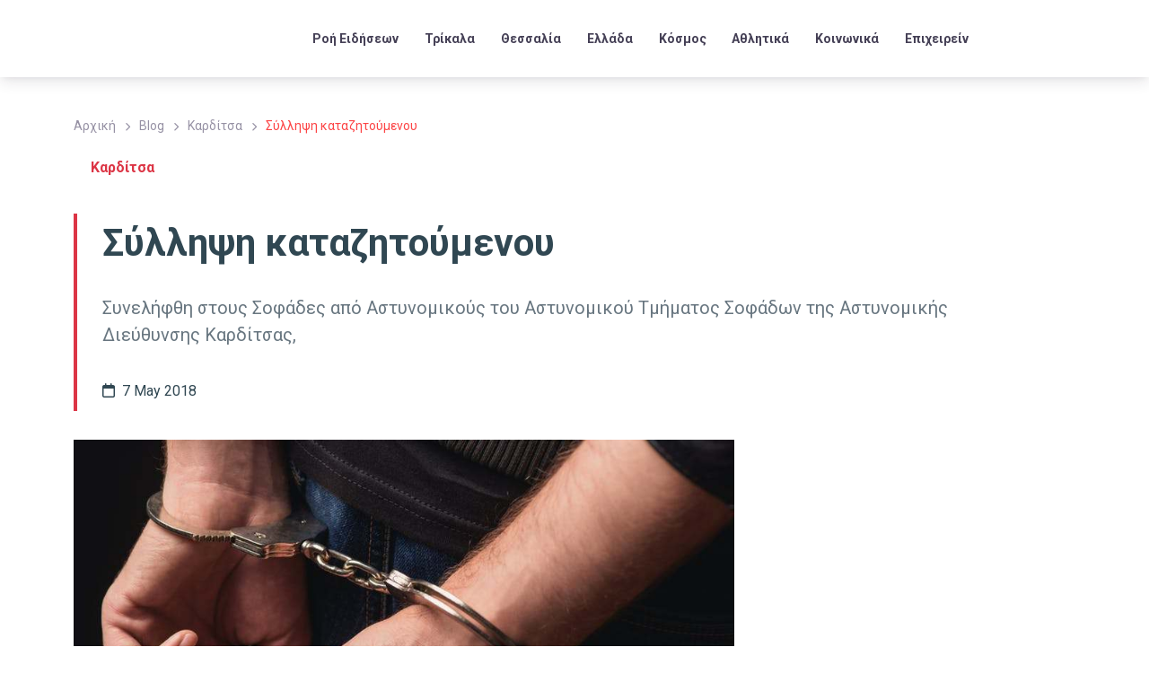

--- FILE ---
content_type: text/html; charset=UTF-8
request_url: https://www.trikalanews.gr/sullici_katazitoumenou_1/
body_size: 70013
content:
<!DOCTYPE html>
<html lang="el" prefix="og: https://ogp.me/ns#">
<head><meta charset="UTF-8" /><script>if(navigator.userAgent.match(/MSIE|Internet Explorer/i)||navigator.userAgent.match(/Trident\/7\..*?rv:11/i)){var href=document.location.href;if(!href.match(/[?&]nowprocket/)){if(href.indexOf("?")==-1){if(href.indexOf("#")==-1){document.location.href=href+"?nowprocket=1"}else{document.location.href=href.replace("#","?nowprocket=1#")}}else{if(href.indexOf("#")==-1){document.location.href=href+"&nowprocket=1"}else{document.location.href=href.replace("#","&nowprocket=1#")}}}}</script><script>(()=>{class RocketLazyLoadScripts{constructor(){this.v="2.0.4",this.userEvents=["keydown","keyup","mousedown","mouseup","mousemove","mouseover","mouseout","touchmove","touchstart","touchend","touchcancel","wheel","click","dblclick","input"],this.attributeEvents=["onblur","onclick","oncontextmenu","ondblclick","onfocus","onmousedown","onmouseenter","onmouseleave","onmousemove","onmouseout","onmouseover","onmouseup","onmousewheel","onscroll","onsubmit"]}async t(){this.i(),this.o(),/iP(ad|hone)/.test(navigator.userAgent)&&this.h(),this.u(),this.l(this),this.m(),this.k(this),this.p(this),this._(),await Promise.all([this.R(),this.L()]),this.lastBreath=Date.now(),this.S(this),this.P(),this.D(),this.O(),this.M(),await this.C(this.delayedScripts.normal),await this.C(this.delayedScripts.defer),await this.C(this.delayedScripts.async),await this.T(),await this.F(),await this.j(),await this.A(),window.dispatchEvent(new Event("rocket-allScriptsLoaded")),this.everythingLoaded=!0,this.lastTouchEnd&&await new Promise(t=>setTimeout(t,500-Date.now()+this.lastTouchEnd)),this.I(),this.H(),this.U(),this.W()}i(){this.CSPIssue=sessionStorage.getItem("rocketCSPIssue"),document.addEventListener("securitypolicyviolation",t=>{this.CSPIssue||"script-src-elem"!==t.violatedDirective||"data"!==t.blockedURI||(this.CSPIssue=!0,sessionStorage.setItem("rocketCSPIssue",!0))},{isRocket:!0})}o(){window.addEventListener("pageshow",t=>{this.persisted=t.persisted,this.realWindowLoadedFired=!0},{isRocket:!0}),window.addEventListener("pagehide",()=>{this.onFirstUserAction=null},{isRocket:!0})}h(){let t;function e(e){t=e}window.addEventListener("touchstart",e,{isRocket:!0}),window.addEventListener("touchend",function i(o){o.changedTouches[0]&&t.changedTouches[0]&&Math.abs(o.changedTouches[0].pageX-t.changedTouches[0].pageX)<10&&Math.abs(o.changedTouches[0].pageY-t.changedTouches[0].pageY)<10&&o.timeStamp-t.timeStamp<200&&(window.removeEventListener("touchstart",e,{isRocket:!0}),window.removeEventListener("touchend",i,{isRocket:!0}),"INPUT"===o.target.tagName&&"text"===o.target.type||(o.target.dispatchEvent(new TouchEvent("touchend",{target:o.target,bubbles:!0})),o.target.dispatchEvent(new MouseEvent("mouseover",{target:o.target,bubbles:!0})),o.target.dispatchEvent(new PointerEvent("click",{target:o.target,bubbles:!0,cancelable:!0,detail:1,clientX:o.changedTouches[0].clientX,clientY:o.changedTouches[0].clientY})),event.preventDefault()))},{isRocket:!0})}q(t){this.userActionTriggered||("mousemove"!==t.type||this.firstMousemoveIgnored?"keyup"===t.type||"mouseover"===t.type||"mouseout"===t.type||(this.userActionTriggered=!0,this.onFirstUserAction&&this.onFirstUserAction()):this.firstMousemoveIgnored=!0),"click"===t.type&&t.preventDefault(),t.stopPropagation(),t.stopImmediatePropagation(),"touchstart"===this.lastEvent&&"touchend"===t.type&&(this.lastTouchEnd=Date.now()),"click"===t.type&&(this.lastTouchEnd=0),this.lastEvent=t.type,t.composedPath&&t.composedPath()[0].getRootNode()instanceof ShadowRoot&&(t.rocketTarget=t.composedPath()[0]),this.savedUserEvents.push(t)}u(){this.savedUserEvents=[],this.userEventHandler=this.q.bind(this),this.userEvents.forEach(t=>window.addEventListener(t,this.userEventHandler,{passive:!1,isRocket:!0})),document.addEventListener("visibilitychange",this.userEventHandler,{isRocket:!0})}U(){this.userEvents.forEach(t=>window.removeEventListener(t,this.userEventHandler,{passive:!1,isRocket:!0})),document.removeEventListener("visibilitychange",this.userEventHandler,{isRocket:!0}),this.savedUserEvents.forEach(t=>{(t.rocketTarget||t.target).dispatchEvent(new window[t.constructor.name](t.type,t))})}m(){const t="return false",e=Array.from(this.attributeEvents,t=>"data-rocket-"+t),i="["+this.attributeEvents.join("],[")+"]",o="[data-rocket-"+this.attributeEvents.join("],[data-rocket-")+"]",s=(e,i,o)=>{o&&o!==t&&(e.setAttribute("data-rocket-"+i,o),e["rocket"+i]=new Function("event",o),e.setAttribute(i,t))};new MutationObserver(t=>{for(const n of t)"attributes"===n.type&&(n.attributeName.startsWith("data-rocket-")||this.everythingLoaded?n.attributeName.startsWith("data-rocket-")&&this.everythingLoaded&&this.N(n.target,n.attributeName.substring(12)):s(n.target,n.attributeName,n.target.getAttribute(n.attributeName))),"childList"===n.type&&n.addedNodes.forEach(t=>{if(t.nodeType===Node.ELEMENT_NODE)if(this.everythingLoaded)for(const i of[t,...t.querySelectorAll(o)])for(const t of i.getAttributeNames())e.includes(t)&&this.N(i,t.substring(12));else for(const e of[t,...t.querySelectorAll(i)])for(const t of e.getAttributeNames())this.attributeEvents.includes(t)&&s(e,t,e.getAttribute(t))})}).observe(document,{subtree:!0,childList:!0,attributeFilter:[...this.attributeEvents,...e]})}I(){this.attributeEvents.forEach(t=>{document.querySelectorAll("[data-rocket-"+t+"]").forEach(e=>{this.N(e,t)})})}N(t,e){const i=t.getAttribute("data-rocket-"+e);i&&(t.setAttribute(e,i),t.removeAttribute("data-rocket-"+e))}k(t){Object.defineProperty(HTMLElement.prototype,"onclick",{get(){return this.rocketonclick||null},set(e){this.rocketonclick=e,this.setAttribute(t.everythingLoaded?"onclick":"data-rocket-onclick","this.rocketonclick(event)")}})}S(t){function e(e,i){let o=e[i];e[i]=null,Object.defineProperty(e,i,{get:()=>o,set(s){t.everythingLoaded?o=s:e["rocket"+i]=o=s}})}e(document,"onreadystatechange"),e(window,"onload"),e(window,"onpageshow");try{Object.defineProperty(document,"readyState",{get:()=>t.rocketReadyState,set(e){t.rocketReadyState=e},configurable:!0}),document.readyState="loading"}catch(t){console.log("WPRocket DJE readyState conflict, bypassing")}}l(t){this.originalAddEventListener=EventTarget.prototype.addEventListener,this.originalRemoveEventListener=EventTarget.prototype.removeEventListener,this.savedEventListeners=[],EventTarget.prototype.addEventListener=function(e,i,o){o&&o.isRocket||!t.B(e,this)&&!t.userEvents.includes(e)||t.B(e,this)&&!t.userActionTriggered||e.startsWith("rocket-")||t.everythingLoaded?t.originalAddEventListener.call(this,e,i,o):(t.savedEventListeners.push({target:this,remove:!1,type:e,func:i,options:o}),"mouseenter"!==e&&"mouseleave"!==e||t.originalAddEventListener.call(this,e,t.savedUserEvents.push,o))},EventTarget.prototype.removeEventListener=function(e,i,o){o&&o.isRocket||!t.B(e,this)&&!t.userEvents.includes(e)||t.B(e,this)&&!t.userActionTriggered||e.startsWith("rocket-")||t.everythingLoaded?t.originalRemoveEventListener.call(this,e,i,o):t.savedEventListeners.push({target:this,remove:!0,type:e,func:i,options:o})}}J(t,e){this.savedEventListeners=this.savedEventListeners.filter(i=>{let o=i.type,s=i.target||window;return e!==o||t!==s||(this.B(o,s)&&(i.type="rocket-"+o),this.$(i),!1)})}H(){EventTarget.prototype.addEventListener=this.originalAddEventListener,EventTarget.prototype.removeEventListener=this.originalRemoveEventListener,this.savedEventListeners.forEach(t=>this.$(t))}$(t){t.remove?this.originalRemoveEventListener.call(t.target,t.type,t.func,t.options):this.originalAddEventListener.call(t.target,t.type,t.func,t.options)}p(t){let e;function i(e){return t.everythingLoaded?e:e.split(" ").map(t=>"load"===t||t.startsWith("load.")?"rocket-jquery-load":t).join(" ")}function o(o){function s(e){const s=o.fn[e];o.fn[e]=o.fn.init.prototype[e]=function(){return this[0]===window&&t.userActionTriggered&&("string"==typeof arguments[0]||arguments[0]instanceof String?arguments[0]=i(arguments[0]):"object"==typeof arguments[0]&&Object.keys(arguments[0]).forEach(t=>{const e=arguments[0][t];delete arguments[0][t],arguments[0][i(t)]=e})),s.apply(this,arguments),this}}if(o&&o.fn&&!t.allJQueries.includes(o)){const e={DOMContentLoaded:[],"rocket-DOMContentLoaded":[]};for(const t in e)document.addEventListener(t,()=>{e[t].forEach(t=>t())},{isRocket:!0});o.fn.ready=o.fn.init.prototype.ready=function(i){function s(){parseInt(o.fn.jquery)>2?setTimeout(()=>i.bind(document)(o)):i.bind(document)(o)}return"function"==typeof i&&(t.realDomReadyFired?!t.userActionTriggered||t.fauxDomReadyFired?s():e["rocket-DOMContentLoaded"].push(s):e.DOMContentLoaded.push(s)),o([])},s("on"),s("one"),s("off"),t.allJQueries.push(o)}e=o}t.allJQueries=[],o(window.jQuery),Object.defineProperty(window,"jQuery",{get:()=>e,set(t){o(t)}})}P(){const t=new Map;document.write=document.writeln=function(e){const i=document.currentScript,o=document.createRange(),s=i.parentElement;let n=t.get(i);void 0===n&&(n=i.nextSibling,t.set(i,n));const c=document.createDocumentFragment();o.setStart(c,0),c.appendChild(o.createContextualFragment(e)),s.insertBefore(c,n)}}async R(){return new Promise(t=>{this.userActionTriggered?t():this.onFirstUserAction=t})}async L(){return new Promise(t=>{document.addEventListener("DOMContentLoaded",()=>{this.realDomReadyFired=!0,t()},{isRocket:!0})})}async j(){return this.realWindowLoadedFired?Promise.resolve():new Promise(t=>{window.addEventListener("load",t,{isRocket:!0})})}M(){this.pendingScripts=[];this.scriptsMutationObserver=new MutationObserver(t=>{for(const e of t)e.addedNodes.forEach(t=>{"SCRIPT"!==t.tagName||t.noModule||t.isWPRocket||this.pendingScripts.push({script:t,promise:new Promise(e=>{const i=()=>{const i=this.pendingScripts.findIndex(e=>e.script===t);i>=0&&this.pendingScripts.splice(i,1),e()};t.addEventListener("load",i,{isRocket:!0}),t.addEventListener("error",i,{isRocket:!0}),setTimeout(i,1e3)})})})}),this.scriptsMutationObserver.observe(document,{childList:!0,subtree:!0})}async F(){await this.X(),this.pendingScripts.length?(await this.pendingScripts[0].promise,await this.F()):this.scriptsMutationObserver.disconnect()}D(){this.delayedScripts={normal:[],async:[],defer:[]},document.querySelectorAll("script[type$=rocketlazyloadscript]").forEach(t=>{t.hasAttribute("data-rocket-src")?t.hasAttribute("async")&&!1!==t.async?this.delayedScripts.async.push(t):t.hasAttribute("defer")&&!1!==t.defer||"module"===t.getAttribute("data-rocket-type")?this.delayedScripts.defer.push(t):this.delayedScripts.normal.push(t):this.delayedScripts.normal.push(t)})}async _(){await this.L();let t=[];document.querySelectorAll("script[type$=rocketlazyloadscript][data-rocket-src]").forEach(e=>{let i=e.getAttribute("data-rocket-src");if(i&&!i.startsWith("data:")){i.startsWith("//")&&(i=location.protocol+i);try{const o=new URL(i).origin;o!==location.origin&&t.push({src:o,crossOrigin:e.crossOrigin||"module"===e.getAttribute("data-rocket-type")})}catch(t){}}}),t=[...new Map(t.map(t=>[JSON.stringify(t),t])).values()],this.Y(t,"preconnect")}async G(t){if(await this.K(),!0!==t.noModule||!("noModule"in HTMLScriptElement.prototype))return new Promise(e=>{let i;function o(){(i||t).setAttribute("data-rocket-status","executed"),e()}try{if(navigator.userAgent.includes("Firefox/")||""===navigator.vendor||this.CSPIssue)i=document.createElement("script"),[...t.attributes].forEach(t=>{let e=t.nodeName;"type"!==e&&("data-rocket-type"===e&&(e="type"),"data-rocket-src"===e&&(e="src"),i.setAttribute(e,t.nodeValue))}),t.text&&(i.text=t.text),t.nonce&&(i.nonce=t.nonce),i.hasAttribute("src")?(i.addEventListener("load",o,{isRocket:!0}),i.addEventListener("error",()=>{i.setAttribute("data-rocket-status","failed-network"),e()},{isRocket:!0}),setTimeout(()=>{i.isConnected||e()},1)):(i.text=t.text,o()),i.isWPRocket=!0,t.parentNode.replaceChild(i,t);else{const i=t.getAttribute("data-rocket-type"),s=t.getAttribute("data-rocket-src");i?(t.type=i,t.removeAttribute("data-rocket-type")):t.removeAttribute("type"),t.addEventListener("load",o,{isRocket:!0}),t.addEventListener("error",i=>{this.CSPIssue&&i.target.src.startsWith("data:")?(console.log("WPRocket: CSP fallback activated"),t.removeAttribute("src"),this.G(t).then(e)):(t.setAttribute("data-rocket-status","failed-network"),e())},{isRocket:!0}),s?(t.fetchPriority="high",t.removeAttribute("data-rocket-src"),t.src=s):t.src="data:text/javascript;base64,"+window.btoa(unescape(encodeURIComponent(t.text)))}}catch(i){t.setAttribute("data-rocket-status","failed-transform"),e()}});t.setAttribute("data-rocket-status","skipped")}async C(t){const e=t.shift();return e?(e.isConnected&&await this.G(e),this.C(t)):Promise.resolve()}O(){this.Y([...this.delayedScripts.normal,...this.delayedScripts.defer,...this.delayedScripts.async],"preload")}Y(t,e){this.trash=this.trash||[];let i=!0;var o=document.createDocumentFragment();t.forEach(t=>{const s=t.getAttribute&&t.getAttribute("data-rocket-src")||t.src;if(s&&!s.startsWith("data:")){const n=document.createElement("link");n.href=s,n.rel=e,"preconnect"!==e&&(n.as="script",n.fetchPriority=i?"high":"low"),t.getAttribute&&"module"===t.getAttribute("data-rocket-type")&&(n.crossOrigin=!0),t.crossOrigin&&(n.crossOrigin=t.crossOrigin),t.integrity&&(n.integrity=t.integrity),t.nonce&&(n.nonce=t.nonce),o.appendChild(n),this.trash.push(n),i=!1}}),document.head.appendChild(o)}W(){this.trash.forEach(t=>t.remove())}async T(){try{document.readyState="interactive"}catch(t){}this.fauxDomReadyFired=!0;try{await this.K(),this.J(document,"readystatechange"),document.dispatchEvent(new Event("rocket-readystatechange")),await this.K(),document.rocketonreadystatechange&&document.rocketonreadystatechange(),await this.K(),this.J(document,"DOMContentLoaded"),document.dispatchEvent(new Event("rocket-DOMContentLoaded")),await this.K(),this.J(window,"DOMContentLoaded"),window.dispatchEvent(new Event("rocket-DOMContentLoaded"))}catch(t){console.error(t)}}async A(){try{document.readyState="complete"}catch(t){}try{await this.K(),this.J(document,"readystatechange"),document.dispatchEvent(new Event("rocket-readystatechange")),await this.K(),document.rocketonreadystatechange&&document.rocketonreadystatechange(),await this.K(),this.J(window,"load"),window.dispatchEvent(new Event("rocket-load")),await this.K(),window.rocketonload&&window.rocketonload(),await this.K(),this.allJQueries.forEach(t=>t(window).trigger("rocket-jquery-load")),await this.K(),this.J(window,"pageshow");const t=new Event("rocket-pageshow");t.persisted=this.persisted,window.dispatchEvent(t),await this.K(),window.rocketonpageshow&&window.rocketonpageshow({persisted:this.persisted})}catch(t){console.error(t)}}async K(){Date.now()-this.lastBreath>45&&(await this.X(),this.lastBreath=Date.now())}async X(){return document.hidden?new Promise(t=>setTimeout(t)):new Promise(t=>requestAnimationFrame(t))}B(t,e){return e===document&&"readystatechange"===t||(e===document&&"DOMContentLoaded"===t||(e===window&&"DOMContentLoaded"===t||(e===window&&"load"===t||e===window&&"pageshow"===t)))}static run(){(new RocketLazyLoadScripts).t()}}RocketLazyLoadScripts.run()})();</script>
	
	<meta name="viewport" content="width=device-width, initial-scale=1" />

<!-- Search Engine Optimization by Rank Math PRO - https://rankmath.com/ -->
<meta name="description" content="Συνελήφθη στους Σοφάδες από Αστυνομικούς του Αστυνομικού Τμήματος Σοφάδων της Αστυνομικής Διεύθυνσης Καρδίτσας,"/>
<meta name="robots" content="follow, index, max-snippet:-1, max-video-preview:-1, max-image-preview:large"/>
<link rel="canonical" href="https://www.trikalanews.gr/sullici_katazitoumenou_1/" />
<meta property="og:locale" content="el_GR" />
<meta property="og:type" content="article" />
<meta property="og:title" content="Σύλληψη καταζητούμενου" />
<meta property="og:description" content="Συνελήφθη στους Σοφάδες από Αστυνομικούς του Αστυνομικού Τμήματος Σοφάδων της Αστυνομικής Διεύθυνσης Καρδίτσας," />
<meta property="og:url" content="https://www.trikalanews.gr/sullici_katazitoumenou_1/" />
<meta property="og:site_name" content="TrikalaNews" />
<meta property="article:publisher" content="https://www.facebook.com/trikalanews" />
<meta property="article:author" content="https://www.facebook.com/ellispapanikolaou/" />
<meta property="article:section" content="Καρδίτσα" />
<meta property="og:image" content="https://www.trikalanews.gr/wp-content/uploads/2019/07/152598.jpg" />
<meta property="og:image:secure_url" content="https://www.trikalanews.gr/wp-content/uploads/2019/07/152598.jpg" />
<meta property="og:image:width" content="926" />
<meta property="og:image:height" content="619" />
<meta property="og:image:alt" content="Σύλληψη καταζητούμενου" />
<meta property="og:image:type" content="image/jpeg" />
<meta property="article:published_time" content="2018-05-07T00:00:00+03:00" />
<meta name="twitter:card" content="summary_large_image" />
<meta name="twitter:title" content="Σύλληψη καταζητούμενου" />
<meta name="twitter:description" content="Συνελήφθη στους Σοφάδες από Αστυνομικούς του Αστυνομικού Τμήματος Σοφάδων της Αστυνομικής Διεύθυνσης Καρδίτσας," />
<meta name="twitter:site" content="@trikalanews" />
<meta name="twitter:creator" content="@trikalanews" />
<meta name="twitter:image" content="https://www.trikalanews.gr/wp-content/uploads/2019/07/152598.jpg" />
<script type="application/ld+json" class="rank-math-schema-pro">{"@context":"https://schema.org","@graph":[{"@type":"Place","@id":"https://www.trikalanews.gr/#place","address":{"@type":"PostalAddress","streetAddress":"D. Tzavella 1","addressLocality":"Trikala","addressRegion":"Thessaly","postalCode":"42100","addressCountry":"GR"}},{"@type":["NewsMediaOrganization","Organization"],"@id":"https://www.trikalanews.gr/#organization","name":"TNT MEDIA GROUP MON IKE","url":"https://www.trikalanews.gr","sameAs":["https://www.facebook.com/trikalanews","https://twitter.com/trikalanews"],"email":"info@trikalanews.gr","address":{"@type":"PostalAddress","streetAddress":"D. Tzavella 1","addressLocality":"Trikala","addressRegion":"Thessaly","postalCode":"42100","addressCountry":"GR"},"logo":{"@type":"ImageObject","@id":"https://www.trikalanews.gr/#logo","url":"https://www.trikalanews.gr/wp-content/uploads/2024/07/TRIKALA-News-Logo.webp","contentUrl":"https://www.trikalanews.gr/wp-content/uploads/2024/07/TRIKALA-News-Logo.webp","caption":"TrikalaNews","inLanguage":"el","width":"280","height":"67"},"description":"TrikalaNews \u2013 \u0397 \u03ad\u03b3\u03ba\u03c5\u03c1\u03b7 \u03b5\u03b9\u03b4\u03b7\u03c3\u03b5\u03bf\u03b3\u03c1\u03b1\u03c6\u03b9\u03ba\u03ae \u03c0\u03b7\u03b3\u03ae \u03c4\u03b7\u03c2 \u0398\u03b5\u03c3\u03c3\u03b1\u03bb\u03af\u03b1\u03c2 \u03bc\u03b5 \u03b5\u03c0\u03af\u03ba\u03b5\u03bd\u03c4\u03c1\u03bf \u03c4\u03b1 \u03a4\u03c1\u03af\u03ba\u03b1\u03bb\u03b1. \u039a\u03b1\u03b8\u03b7\u03bc\u03b5\u03c1\u03b9\u03bd\u03ae \u03b5\u03bd\u03b7\u03bc\u03ad\u03c1\u03c9\u03c3\u03b7 \u03b3\u03b9\u03b1 \u03c4\u03bf\u03c0\u03b9\u03ba\u03ad\u03c2 \u03ba\u03b1\u03b9 \u03c0\u03b1\u03bd\u03b5\u03bb\u03bb\u03b1\u03b4\u03b9\u03ba\u03ad\u03c2 \u03b5\u03b9\u03b4\u03ae\u03c3\u03b5\u03b9\u03c2, \u03ba\u03bf\u03b9\u03bd\u03c9\u03bd\u03af\u03b1, \u03c0\u03bf\u03bb\u03b9\u03c4\u03b9\u03ba\u03ae, \u03b1\u03b8\u03bb\u03b7\u03c4\u03b9\u03ba\u03ac, \u03c0\u03bf\u03bb\u03b9\u03c4\u03b9\u03c3\u03bc\u03cc \u03ba\u03b1\u03b9 \u03b5\u03ba\u03b4\u03b7\u03bb\u03ce\u03c3\u03b5\u03b9\u03c2. \u0391\u03be\u03b9\u03cc\u03c0\u03b9\u03c3\u03c4\u03b7 \u03ba\u03ac\u03bb\u03c5\u03c8\u03b7 \u03bc\u03b5 \u03ad\u03bc\u03c6\u03b1\u03c3\u03b7 \u03c3\u03c4\u03b7\u03bd \u03c4\u03bf\u03c0\u03b9\u03ba\u03ae \u03b5\u03c0\u03b9\u03ba\u03b1\u03b9\u03c1\u03cc\u03c4\u03b7\u03c4\u03b1 \u03ba\u03b1\u03b9 \u03c4\u03b9\u03c2 \u03b1\u03bd\u03ac\u03b3\u03ba\u03b5\u03c2 \u03c4\u03b7\u03c2 \u03ba\u03bf\u03b9\u03bd\u03cc\u03c4\u03b7\u03c4\u03b1\u03c2.","location":{"@id":"https://www.trikalanews.gr/#place"}},{"@type":"WebSite","@id":"https://www.trikalanews.gr/#website","url":"https://www.trikalanews.gr","name":"TrikalaNews","publisher":{"@id":"https://www.trikalanews.gr/#organization"},"inLanguage":"el"},{"@type":"ImageObject","@id":"https://www.trikalanews.gr/wp-content/uploads/2019/07/152598.jpg","url":"https://www.trikalanews.gr/wp-content/uploads/2019/07/152598.jpg","width":"926","height":"619","inLanguage":"el"},{"@type":"BreadcrumbList","@id":"https://www.trikalanews.gr/sullici_katazitoumenou_1/#breadcrumb","itemListElement":[{"@type":"ListItem","position":"1","item":{"@id":"https://www.trikalanews.gr","name":"Home"}},{"@type":"ListItem","position":"2","item":{"@id":"https://www.trikalanews.gr/category/thessalia/karditsa/","name":"\u039a\u03b1\u03c1\u03b4\u03af\u03c4\u03c3\u03b1"}},{"@type":"ListItem","position":"3","item":{"@id":"https://www.trikalanews.gr/sullici_katazitoumenou_1/","name":"\u03a3\u03cd\u03bb\u03bb\u03b7\u03c8\u03b7 \u03ba\u03b1\u03c4\u03b1\u03b6\u03b7\u03c4\u03bf\u03cd\u03bc\u03b5\u03bd\u03bf\u03c5"}}]},{"@type":"WebPage","@id":"https://www.trikalanews.gr/sullici_katazitoumenou_1/#webpage","url":"https://www.trikalanews.gr/sullici_katazitoumenou_1/","name":"\u03a3\u03cd\u03bb\u03bb\u03b7\u03c8\u03b7 \u03ba\u03b1\u03c4\u03b1\u03b6\u03b7\u03c4\u03bf\u03cd\u03bc\u03b5\u03bd\u03bf\u03c5","datePublished":"2018-05-07T00:00:00+03:00","dateModified":"2018-05-07T00:00:00+03:00","isPartOf":{"@id":"https://www.trikalanews.gr/#website"},"primaryImageOfPage":{"@id":"https://www.trikalanews.gr/wp-content/uploads/2019/07/152598.jpg"},"inLanguage":"el","breadcrumb":{"@id":"https://www.trikalanews.gr/sullici_katazitoumenou_1/#breadcrumb"}},{"@type":"Person","@id":"https://www.trikalanews.gr/profile/anna/","name":"trikalanews","url":"https://www.trikalanews.gr/profile/anna/","image":{"@type":"ImageObject","@id":"https://www.trikalanews.gr/wp-content/uploads/2024/02/World-News-Logo-ico1-Recovered-80x80-1.webp?d=https://www.trikalanews.gr/wp-content/uploads/2024/02/World-News-Logo-ico1-Recovered-80x80-1.webp","url":"https://www.trikalanews.gr/wp-content/uploads/2024/02/World-News-Logo-ico1-Recovered-80x80-1.webp?d=https://www.trikalanews.gr/wp-content/uploads/2024/02/World-News-Logo-ico1-Recovered-80x80-1.webp","caption":"trikalanews","inLanguage":"el"},"worksFor":{"@id":"https://www.trikalanews.gr/#organization"}},{"@type":"NewsArticle","headline":"\u03a3\u03cd\u03bb\u03bb\u03b7\u03c8\u03b7 \u03ba\u03b1\u03c4\u03b1\u03b6\u03b7\u03c4\u03bf\u03cd\u03bc\u03b5\u03bd\u03bf\u03c5","datePublished":"2018-05-07T00:00:00+03:00","dateModified":"2018-05-07T00:00:00+03:00","articleSection":"\u039a\u03b1\u03c1\u03b4\u03af\u03c4\u03c3\u03b1","author":{"@id":"https://www.trikalanews.gr/profile/anna/","name":"trikalanews"},"publisher":{"@id":"https://www.trikalanews.gr/#organization"},"description":"\u03a3\u03c5\u03bd\u03b5\u03bb\u03ae\u03c6\u03b8\u03b7 \u03c3\u03c4\u03bf\u03c5\u03c2 \u03a3\u03bf\u03c6\u03ac\u03b4\u03b5\u03c2 \u03b1\u03c0\u03cc \u0391\u03c3\u03c4\u03c5\u03bd\u03bf\u03bc\u03b9\u03ba\u03bf\u03cd\u03c2 \u03c4\u03bf\u03c5 \u0391\u03c3\u03c4\u03c5\u03bd\u03bf\u03bc\u03b9\u03ba\u03bf\u03cd \u03a4\u03bc\u03ae\u03bc\u03b1\u03c4\u03bf\u03c2 \u03a3\u03bf\u03c6\u03ac\u03b4\u03c9\u03bd \u03c4\u03b7\u03c2 \u0391\u03c3\u03c4\u03c5\u03bd\u03bf\u03bc\u03b9\u03ba\u03ae\u03c2 \u0394\u03b9\u03b5\u03cd\u03b8\u03c5\u03bd\u03c3\u03b7\u03c2 \u039a\u03b1\u03c1\u03b4\u03af\u03c4\u03c3\u03b1\u03c2,","copyrightYear":"2018","copyrightHolder":{"@id":"https://www.trikalanews.gr/#organization"},"name":"\u03a3\u03cd\u03bb\u03bb\u03b7\u03c8\u03b7 \u03ba\u03b1\u03c4\u03b1\u03b6\u03b7\u03c4\u03bf\u03cd\u03bc\u03b5\u03bd\u03bf\u03c5","@id":"https://www.trikalanews.gr/sullici_katazitoumenou_1/#richSnippet","isPartOf":{"@id":"https://www.trikalanews.gr/sullici_katazitoumenou_1/#webpage"},"image":{"@id":"https://www.trikalanews.gr/wp-content/uploads/2019/07/152598.jpg"},"inLanguage":"el","mainEntityOfPage":{"@id":"https://www.trikalanews.gr/sullici_katazitoumenou_1/#webpage"}}]}</script>
<!-- /Rank Math WordPress SEO plugin -->

<title>Σύλληψη καταζητούμενου</title>
<link rel='dns-prefetch' href='//use.fontawesome.com' />

<link rel="alternate" type="application/rss+xml" title="Ροή RSS &raquo; TrikalaNews" href="https://www.trikalanews.gr/feed/" />
<link rel="alternate" type="application/rss+xml" title="Ροή Σχολίων &raquo; TrikalaNews" href="https://www.trikalanews.gr/comments/feed/" />
<link rel="alternate" type="application/rss+xml" title="Ροή Σχολίων TrikalaNews &raquo; Σύλληψη καταζητούμενου" href="https://www.trikalanews.gr/sullici_katazitoumenou_1/feed/" />
<link rel="alternate" title="oEmbed (JSON)" type="application/json+oembed" href="https://www.trikalanews.gr/wp-json/oembed/1.0/embed?url=https%3A%2F%2Fwww.trikalanews.gr%2Fsullici_katazitoumenou_1%2F" />
<link rel="alternate" title="oEmbed (XML)" type="text/xml+oembed" href="https://www.trikalanews.gr/wp-json/oembed/1.0/embed?url=https%3A%2F%2Fwww.trikalanews.gr%2Fsullici_katazitoumenou_1%2F&#038;format=xml" />
<!-- www.trikalanews.gr is managing ads with Advanced Ads 2.0.16 – https://wpadvancedads.com/ --><!--noptimize--><script type="rocketlazyloadscript" id="trika-ready">
			window.advanced_ads_ready=function(e,a){a=a||"complete";var d=function(e){return"interactive"===a?"loading"!==e:"complete"===e};d(document.readyState)?e():document.addEventListener("readystatechange",(function(a){d(a.target.readyState)&&e()}),{once:"interactive"===a})},window.advanced_ads_ready_queue=window.advanced_ads_ready_queue||[];		</script>
		<!--/noptimize--><style id='wp-img-auto-sizes-contain-inline-css'>
img:is([sizes=auto i],[sizes^="auto," i]){contain-intrinsic-size:3000px 1500px}
/*# sourceURL=wp-img-auto-sizes-contain-inline-css */
</style>
<style id='wp-block-template-part-theme-inline-css'>
:root :where(.wp-block-template-part.has-background){margin-bottom:0;margin-top:0;padding:1.25em 2.375em}
/*# sourceURL=https://www.trikalanews.gr/wp-includes/blocks/template-part/theme.min.css */
</style>
<style id='wp-block-spacer-inline-css'>
.wp-block-spacer{clear:both}
/*# sourceURL=https://www.trikalanews.gr/wp-includes/blocks/spacer/style.min.css */
</style>
<style id='kadence-blocks-advancedheading-inline-css'>
	.wp-block-kadence-advancedheading mark{background:transparent;border-style:solid;border-width:0}
	.wp-block-kadence-advancedheading mark.kt-highlight{color:#f76a0c;}
	.kb-adv-heading-icon{display: inline-flex;justify-content: center;align-items: center;}
	.is-layout-constrained > .kb-advanced-heading-link {display: block;}.wp-block-kadence-advancedheading.has-background{padding: 0;}.kb-screen-reader-text{position:absolute;width:1px;height:1px;padding:0;margin:-1px;overflow:hidden;clip:rect(0,0,0,0);}
/*# sourceURL=kadence-blocks-advancedheading-inline-css */
</style>
<style id='wp-block-post-content-inline-css'>
.wp-block-post-content{display:flow-root}
/*# sourceURL=https://www.trikalanews.gr/wp-includes/blocks/post-content/style.min.css */
</style>
<style id='wp-block-heading-inline-css'>
h1:where(.wp-block-heading).has-background,h2:where(.wp-block-heading).has-background,h3:where(.wp-block-heading).has-background,h4:where(.wp-block-heading).has-background,h5:where(.wp-block-heading).has-background,h6:where(.wp-block-heading).has-background{padding:1.25em 2.375em}h1.has-text-align-left[style*=writing-mode]:where([style*=vertical-lr]),h1.has-text-align-right[style*=writing-mode]:where([style*=vertical-rl]),h2.has-text-align-left[style*=writing-mode]:where([style*=vertical-lr]),h2.has-text-align-right[style*=writing-mode]:where([style*=vertical-rl]),h3.has-text-align-left[style*=writing-mode]:where([style*=vertical-lr]),h3.has-text-align-right[style*=writing-mode]:where([style*=vertical-rl]),h4.has-text-align-left[style*=writing-mode]:where([style*=vertical-lr]),h4.has-text-align-right[style*=writing-mode]:where([style*=vertical-rl]),h5.has-text-align-left[style*=writing-mode]:where([style*=vertical-lr]),h5.has-text-align-right[style*=writing-mode]:where([style*=vertical-rl]),h6.has-text-align-left[style*=writing-mode]:where([style*=vertical-lr]),h6.has-text-align-right[style*=writing-mode]:where([style*=vertical-rl]){rotate:180deg}
/*# sourceURL=https://www.trikalanews.gr/wp-includes/blocks/heading/style.min.css */
</style>
<style id='wp-block-paragraph-inline-css'>
.is-small-text{font-size:.875em}.is-regular-text{font-size:1em}.is-large-text{font-size:2.25em}.is-larger-text{font-size:3em}.has-drop-cap:not(:focus):first-letter{float:left;font-size:8.4em;font-style:normal;font-weight:100;line-height:.68;margin:.05em .1em 0 0;text-transform:uppercase}body.rtl .has-drop-cap:not(:focus):first-letter{float:none;margin-left:.1em}p.has-drop-cap.has-background{overflow:hidden}:root :where(p.has-background){padding:1.25em 2.375em}:where(p.has-text-color:not(.has-link-color)) a{color:inherit}p.has-text-align-left[style*="writing-mode:vertical-lr"],p.has-text-align-right[style*="writing-mode:vertical-rl"]{rotate:180deg}
/*# sourceURL=https://www.trikalanews.gr/wp-includes/blocks/paragraph/style.min.css */
</style>
<style id='wp-block-separator-inline-css'>
@charset "UTF-8";.wp-block-separator{border:none;border-top:2px solid}:root :where(.wp-block-separator.is-style-dots){height:auto;line-height:1;text-align:center}:root :where(.wp-block-separator.is-style-dots):before{color:currentColor;content:"···";font-family:serif;font-size:1.5em;letter-spacing:2em;padding-left:2em}.wp-block-separator.is-style-dots{background:none!important;border:none!important}
/*# sourceURL=https://www.trikalanews.gr/wp-includes/blocks/separator/style.min.css */
</style>
<style id='wp-block-separator-theme-inline-css'>
.wp-block-separator.has-css-opacity{opacity:.4}.wp-block-separator{border:none;border-bottom:2px solid;margin-left:auto;margin-right:auto}.wp-block-separator.has-alpha-channel-opacity{opacity:1}.wp-block-separator:not(.is-style-wide):not(.is-style-dots){width:100px}.wp-block-separator.has-background:not(.is-style-dots){border-bottom:none;height:1px}.wp-block-separator.has-background:not(.is-style-wide):not(.is-style-dots){height:2px}
/*# sourceURL=https://www.trikalanews.gr/wp-includes/blocks/separator/theme.min.css */
</style>
<link rel='stylesheet' id='ultp-style-css' href='https://www.trikalanews.gr/wp-content/cache/background-css/1/www.trikalanews.gr/wp-content/plugins/ultimate-post/assets/css/style.min.css?ver=5.0.5&wpr_t=1769102687' media='all' />
<style id='ultp-post-270664-inline-css'>
.ultp-block-d1a2d0 .ultp-block-items-wrap { grid-template-columns: repeat(3, 1fr); }.ultp-block-d1a2d0 .ultp-block-row { grid-column-gap: 20px; }.ultp-block-d1a2d0 .ultp-block-row {row-gap: 20px; }.ultp-block-d1a2d0 .ultp-block-items-wrap .ultp-block-item .ultp-block-title, 
          .ultp-block-d1a2d0 div.ultp-block-wrapper .ultp-block-items-wrap .ultp-block-item .ultp-block-content .ultp-block-title a{font-size:18px;line-height:26px !important;}.ultp-block-d1a2d0 .ultp-block-title { padding:10px 0px 5px 0px; }.ultp-block-d1a2d0 .ultp-block-image { max-width: 100%; width: 100%; }
					.ultp-block-d1a2d0 .ultp-block-item .ultp-block-image img { width: 100% }
					.ultp-block-d1a2d0 .ultp-block-item .ultp-block-video-content video,
					.ultp-block-d1a2d0 .ultp-block-item .ultp-block-video-content iframe { max-width: 100%; width: 100% !important; }.ultp-block-d1a2d0 .ultp-block-item .ultp-block-image img, 
          .ultp-block-d1a2d0 .ultp-block-item .ultp-block-video-content video,
          .ultp-block-d1a2d0 .ultp-block-item .ultp-block-video-content iframe { height: 220px !important; }.ultp-block-d1a2d0 .ultp-block-image { filter: grayscale(0%); }.ultp-block-d1a2d0 .ultp-block-item:hover .ultp-block-image { filter: grayscale(0%); }.ultp-block-d1a2d0 .ultp-block-image { margin-bottom: 10px !important; }.ultp-block-d1a2d0 .ultp-layout3 .ultp-block-content-wrap .ultp-block-content, 
        .ultp-block-d1a2d0 .ultp-layout4 .ultp-block-content-wrap .ultp-block-content, 
        .ultp-block-d1a2d0 .ultp-layout5 .ultp-block-content-wrap .ultp-block-content { max-width:85% !important;  }.ultp-block-d1a2d0 .ultp-block-content, 
          .ultp-block-d1a2d0 .ultp-layout2 .ultp-block-content, 
          .ultp-block-d1a2d0 .ultp-layout3 .ultp-block-content { padding: 0px 0px 0px 0px; }.ultp-block-d1a2d0 .ultp-block-content-wrap { padding: 8px 2px 0px 0px; }.ultp-block-d1a2d0 .ultp-heading-wrap .ultp-heading-inner{font-size:20px;line-height:25px !important;letter-spacing:5px;}.ultp-block-d1a2d0 .ultp-heading-wrap {margin-top:0; margin-bottom:22px; }.ultp-block-d1a2d0 .ultp-block-wrapper { margin:0px 0px 50px 0px; }.ultp-block-d1a2d0 .ultp-pagination-wrap .ultp-pagination, 
            .ultp-block-d1a2d0 .ultp-loadmore { margin:20px 0px 0px 0px; }.ultp-block-d1a2d0 .ultp-video-icon svg { height:80px; width: 80px;}.ultp-block-d1a2d0 span.ultp-block-meta-element, 
            .ultp-block-d1a2d0 .ultp-block-item span.ultp-block-meta-element a{font-size:12px;line-height:20px !important;}.ultp-block-d1a2d0 span.ultp-block-meta-element { margin-right:15px; } 
            .ultp-block-d1a2d0 span.ultp-block-meta-element { padding-left: 15px; } 
            .rtl .ultp-block-d1a2d0 span.ultp-block-meta-element {margin-right:0; margin-left:15px; } 
            .rtl .ultp-block-d1a2d0 span.ultp-block-meta-element { padding-left:0; padding-right: 15px; }.ultp-block-d1a2d0 .ultp-block-meta { margin:5px 0px 0px 0px; }.ultp-block-d1a2d0 .ultp-block-meta { padding:5px 0px 5px 0px; }body .ultp-block-d1a2d0 div.ultp-block-wrapper .ultp-block-items-wrap .ultp-block-item .ultp-category-grid a{font-size:12px;line-height:16px !important;letter-spacing:1px;}.ultp-block-d1a2d0 .ultp-category-grid a { border-radius:2px 2px 2px 2px; }.ultp-block-d1a2d0 .ultp-category-grid a { border-radius:2px 2px 2px 2px; }.ultp-block-d1a2d0 .ultp-category-grid { margin:25px 0px 5px 0px; }@media (max-width: 991px) {.ultp-block-d1a2d0 .ultp-block-items-wrap { grid-template-columns: repeat(2, 1fr); }.ultp-block-d1a2d0 .ultp-block-items-wrap .ultp-block-item .ultp-block-title, 
          .ultp-block-d1a2d0 div.ultp-block-wrapper .ultp-block-items-wrap .ultp-block-item .ultp-block-content .ultp-block-title a{font-size:var(--postx_preset_heading_h3_typo_font_size_sm, initial);line-height:var(--postx_preset_heading_h3_typo_line_height_sm, normal) !important;letter-spacing:var(--postx_preset_Heading_typo_letter_spacing_sm, normal);}.ultp-block-d1a2d0 .ultp-heading-wrap {margin-top:0; margin-bottom:10px; }.ultp-block-d1a2d0 .ultp-video-icon svg { height:50px; width: 50px;}}@media (max-width: 767px) {.ultp-block-d1a2d0 .ultp-block-items-wrap { grid-template-columns: repeat(1, 1fr); }.ultp-block-d1a2d0 .ultp-block-items-wrap .ultp-block-item .ultp-block-title, 
          .ultp-block-d1a2d0 div.ultp-block-wrapper .ultp-block-items-wrap .ultp-block-item .ultp-block-content .ultp-block-title a{font-size:var(--postx_preset_heading_h3_typo_font_size_xs, initial);line-height:var(--postx_preset_heading_h3_typo_line_height_xs, normal) !important;letter-spacing:var(--postx_preset_Heading_typo_letter_spacing_xs, normal);}.ultp-block-d1a2d0 .ultp-block-image { max-width: 100%; width: 100%; }
					.ultp-block-d1a2d0 .ultp-block-item .ultp-block-image img { width: 100% }
					.ultp-block-d1a2d0 .ultp-block-item .ultp-block-video-content video,
					.ultp-block-d1a2d0 .ultp-block-item .ultp-block-video-content iframe { max-width: 100%; width: 100% !important; }.ultp-block-d1a2d0 .ultp-video-icon svg { height:50px; width: 50px;}}.ultp-block-d1a2d0 .ultp-block-content-wrap { height: 100%; color: red; } 
        .ultp-block-d1a2d0 .ultp-block-content,
        .ultp-block-d1a2d0 .ultp-block-content-wrap { display: flex; flex-direction: column; }
        .ultp-block-d1a2d0 .ultp-block-content { flex-grow: 1; flex: 1; }
        .ultp-block-d1a2d0 .ultp-block-readmore { margin-top: auto;}.ultp-block-d1a2d0 .ultp-block-content .ultp-block-title a { color:rgba(47,69,79,1) !important; }.ultp-block-d1a2d0 .ultp-block-content .ultp-block-title a:hover { color:#fc4445 !important; }.ultp-block-d1a2d0 .ultp-block-items-wrap .ultp-block-item .ultp-block-title, 
          .ultp-block-d1a2d0 div.ultp-block-wrapper .ultp-block-items-wrap .ultp-block-item .ultp-block-content .ultp-block-title a{font-weight:600;font-style:var(--postx_preset_Heading_typo_font_style);text-decoration:var(--postx_preset_Heading_typo_text_decoration);}.ultp-block-d1a2d0 .ultp-block-item .ultp-block-image img {object-fit: cover;}.ultp-block-d1a2d0 .ultp-block-content { text-align:left; } 
          .ultp-block-d1a2d0 .ultp-block-meta {justify-content: flex-start;} 
          .ultp-block-d1a2d0 .ultp-block-image img, 
          .ultp-block-d1a2d0 .ultp-block-image { margin-right: auto; }.ultp-block-d1a2d0 .ultp-heading-inner, 
          .ultp-block-d1a2d0 .ultp-sub-heading-inner { text-align:left; }.ultp-block-d1a2d0 .ultp-heading-wrap .ultp-heading-inner{font-weight:700;text-transform:uppercase;text-decoration:none;}.ultp-block-d1a2d0 .ultp-heading-inner span { color:var(--postx_preset_Contrast_1_color); }.ultp-block-d1a2d0 .ultp-heading-inner span:before { background-color:rgba(210,44,44,1); }.ultp-block-d1a2d0 .ultp-heading-inner span:before { height:5px; }.ultp-block-d1a2d0 .ultp-loading .ultp-loading-blocks div { --loading-block-color: var(--postx_preset_Primary_color); }@media (min-width: 992px) {}@media only screen and (max-width: 991px) and (min-width: 768px) {}@media (max-width: 767px) {}.ultp-block-d1a2d0 .ultp-video-icon {  margin: 0 auto; position: absolute; top: 50%; left: 50%; transform: translate(-50%,-60%); -o-transform: translate(-50%,-60%); -ms-transform: translate(-50%,-60%); -moz-transform: translate(-50%,-60%); -webkit-transform: translate(-50%,-50%); z-index: 998;}.ultp-block-d1a2d0 .ultp-video-icon svg { color: #fff; } 
            .ultp-block-d1a2d0 .ultp-video-icon svg circle { color: #fff; }.ultp-block-d1a2d0 .ultp-video-icon svg:hover { color: var(--postx_preset_Primary_color); } 
            .ultp-block-d1a2d0 .ultp-video-icon svg:hover circle { color: var(--postx_preset_Primary_color);}.ultp-block-d1a2d0 span.ultp-block-meta-element, 
            .ultp-block-d1a2d0 .ultp-block-item span.ultp-block-meta-element a{font-weight:600;text-transform:capitalize;text-decoration:none;}.ultp-block-d1a2d0 span.ultp-block-meta-element svg { color: var(--postx_preset_Contrast_3_color); } 
                .ultp-block-d1a2d0 span.ultp-block-meta-element,
                .ultp-block-d1a2d0 .ultp-block-items-wrap span.ultp-block-meta-element a { color: var(--postx_preset_Contrast_3_color); }.ultp-block-d1a2d0 span.ultp-block-meta-element:hover, 
            .ultp-block-d1a2d0 .ultp-block-items-wrap span.ultp-block-meta-element:hover a { color: var(--postx_preset_Primary_color); } 
            .ultp-block-d1a2d0 span.ultp-block-meta-element:hover svg { color: var(--postx_preset_Primary_color); }.ultp-block-d1a2d0 .ultp-block-meta-dot span:after { background:var(--postx_preset_Contrast_1_color); } 
        .ultp-block-d1a2d0 .ultp-block-items-wrap span.ultp-block-meta-element:after { color:var(--postx_preset_Contrast_1_color); }body .ultp-block-d1a2d0 div.ultp-block-wrapper .ultp-block-items-wrap .ultp-block-item .ultp-category-grid a{font-weight:600;text-transform:uppercase;text-decoration:none;}.ultp-block-d1a2d0 .ultp-block-items-wrap .ultp-block-item .ultp-category-grid a { color:rgba(212,37,37,1); }.ultp-block-d1a2d0 .ultp-block-items-wrap .ultp-block-item .ultp-category-grid a { color:rgba(212,37,37,1); }.ultp-block-d1a2d0 .ultp-block-items-wrap .ultp-category-grid a:hover { color:rgba(38,38,38,1); }.ultp-block-d1a2d0 .ultp-block-items-wrap .ultp-category-grid a:hover { color:rgba(38,38,38,1); }
/*# sourceURL=ultp-post-270664-inline-css */
</style>
<link data-minify="1" rel='stylesheet' id='kadence-blocks-column-css' href='https://www.trikalanews.gr/wp-content/cache/min/1/wp-content/plugins/kadence-blocks/dist/style-blocks-column.css?ver=1769093975' media='all' />
<link data-minify="1" rel='stylesheet' id='kadence-blocks-rowlayout-css' href='https://www.trikalanews.gr/wp-content/cache/min/1/wp-content/plugins/kadence-blocks/dist/style-blocks-rowlayout.css?ver=1769093975' media='all' />
<style id='wp-block-post-template-inline-css'>
.wp-block-post-template{box-sizing:border-box;list-style:none;margin-bottom:0;margin-top:0;max-width:100%;padding:0}.wp-block-post-template.is-flex-container{display:flex;flex-direction:row;flex-wrap:wrap;gap:1.25em}.wp-block-post-template.is-flex-container>li{margin:0;width:100%}@media (min-width:600px){.wp-block-post-template.is-flex-container.is-flex-container.columns-2>li{width:calc(50% - .625em)}.wp-block-post-template.is-flex-container.is-flex-container.columns-3>li{width:calc(33.33333% - .83333em)}.wp-block-post-template.is-flex-container.is-flex-container.columns-4>li{width:calc(25% - .9375em)}.wp-block-post-template.is-flex-container.is-flex-container.columns-5>li{width:calc(20% - 1em)}.wp-block-post-template.is-flex-container.is-flex-container.columns-6>li{width:calc(16.66667% - 1.04167em)}}@media (max-width:600px){.wp-block-post-template-is-layout-grid.wp-block-post-template-is-layout-grid.wp-block-post-template-is-layout-grid.wp-block-post-template-is-layout-grid{grid-template-columns:1fr}}.wp-block-post-template-is-layout-constrained>li>.alignright,.wp-block-post-template-is-layout-flow>li>.alignright{float:right;margin-inline-end:0;margin-inline-start:2em}.wp-block-post-template-is-layout-constrained>li>.alignleft,.wp-block-post-template-is-layout-flow>li>.alignleft{float:left;margin-inline-end:2em;margin-inline-start:0}.wp-block-post-template-is-layout-constrained>li>.aligncenter,.wp-block-post-template-is-layout-flow>li>.aligncenter{margin-inline-end:auto;margin-inline-start:auto}
/*# sourceURL=https://www.trikalanews.gr/wp-includes/blocks/post-template/style.min.css */
</style>
<style id='wp-emoji-styles-inline-css'>

	img.wp-smiley, img.emoji {
		display: inline !important;
		border: none !important;
		box-shadow: none !important;
		height: 1em !important;
		width: 1em !important;
		margin: 0 0.07em !important;
		vertical-align: -0.1em !important;
		background: none !important;
		padding: 0 !important;
	}
/*# sourceURL=wp-emoji-styles-inline-css */
</style>
<style id='wp-block-library-inline-css'>
:root{--wp-block-synced-color:#7a00df;--wp-block-synced-color--rgb:122,0,223;--wp-bound-block-color:var(--wp-block-synced-color);--wp-editor-canvas-background:#ddd;--wp-admin-theme-color:#007cba;--wp-admin-theme-color--rgb:0,124,186;--wp-admin-theme-color-darker-10:#006ba1;--wp-admin-theme-color-darker-10--rgb:0,107,160.5;--wp-admin-theme-color-darker-20:#005a87;--wp-admin-theme-color-darker-20--rgb:0,90,135;--wp-admin-border-width-focus:2px}@media (min-resolution:192dpi){:root{--wp-admin-border-width-focus:1.5px}}.wp-element-button{cursor:pointer}:root .has-very-light-gray-background-color{background-color:#eee}:root .has-very-dark-gray-background-color{background-color:#313131}:root .has-very-light-gray-color{color:#eee}:root .has-very-dark-gray-color{color:#313131}:root .has-vivid-green-cyan-to-vivid-cyan-blue-gradient-background{background:linear-gradient(135deg,#00d084,#0693e3)}:root .has-purple-crush-gradient-background{background:linear-gradient(135deg,#34e2e4,#4721fb 50%,#ab1dfe)}:root .has-hazy-dawn-gradient-background{background:linear-gradient(135deg,#faaca8,#dad0ec)}:root .has-subdued-olive-gradient-background{background:linear-gradient(135deg,#fafae1,#67a671)}:root .has-atomic-cream-gradient-background{background:linear-gradient(135deg,#fdd79a,#004a59)}:root .has-nightshade-gradient-background{background:linear-gradient(135deg,#330968,#31cdcf)}:root .has-midnight-gradient-background{background:linear-gradient(135deg,#020381,#2874fc)}:root{--wp--preset--font-size--normal:16px;--wp--preset--font-size--huge:42px}.has-regular-font-size{font-size:1em}.has-larger-font-size{font-size:2.625em}.has-normal-font-size{font-size:var(--wp--preset--font-size--normal)}.has-huge-font-size{font-size:var(--wp--preset--font-size--huge)}.has-text-align-center{text-align:center}.has-text-align-left{text-align:left}.has-text-align-right{text-align:right}.has-fit-text{white-space:nowrap!important}#end-resizable-editor-section{display:none}.aligncenter{clear:both}.items-justified-left{justify-content:flex-start}.items-justified-center{justify-content:center}.items-justified-right{justify-content:flex-end}.items-justified-space-between{justify-content:space-between}.screen-reader-text{border:0;clip-path:inset(50%);height:1px;margin:-1px;overflow:hidden;padding:0;position:absolute;width:1px;word-wrap:normal!important}.screen-reader-text:focus{background-color:#ddd;clip-path:none;color:#444;display:block;font-size:1em;height:auto;left:5px;line-height:normal;padding:15px 23px 14px;text-decoration:none;top:5px;width:auto;z-index:100000}html :where(.has-border-color){border-style:solid}html :where([style*=border-top-color]){border-top-style:solid}html :where([style*=border-right-color]){border-right-style:solid}html :where([style*=border-bottom-color]){border-bottom-style:solid}html :where([style*=border-left-color]){border-left-style:solid}html :where([style*=border-width]){border-style:solid}html :where([style*=border-top-width]){border-top-style:solid}html :where([style*=border-right-width]){border-right-style:solid}html :where([style*=border-bottom-width]){border-bottom-style:solid}html :where([style*=border-left-width]){border-left-style:solid}html :where(img[class*=wp-image-]){height:auto;max-width:100%}:where(figure){margin:0 0 1em}html :where(.is-position-sticky){--wp-admin--admin-bar--position-offset:var(--wp-admin--admin-bar--height,0px)}@media screen and (max-width:600px){html :where(.is-position-sticky){--wp-admin--admin-bar--position-offset:0px}}
/*# sourceURL=/wp-includes/css/dist/block-library/common.min.css */
</style>
<link data-minify="1" rel='stylesheet' id='blockstrap-style-css' href='https://www.trikalanews.gr/wp-content/cache/min/1/wp-content/themes/blockstrap/assets/css/style.css?ver=1769093975' media='all' />
<link data-minify="1" rel='stylesheet' id='blockstrap-style-admin-css' href='https://www.trikalanews.gr/wp-content/cache/min/1/wp-content/themes/blockstrap/assets/css/block-editor.css?ver=1769093975' media='all' />
<style id='global-styles-inline-css'>
:root{--wp--preset--aspect-ratio--square: 1;--wp--preset--aspect-ratio--4-3: 4/3;--wp--preset--aspect-ratio--3-4: 3/4;--wp--preset--aspect-ratio--3-2: 3/2;--wp--preset--aspect-ratio--2-3: 2/3;--wp--preset--aspect-ratio--16-9: 16/9;--wp--preset--aspect-ratio--9-16: 9/16;--wp--preset--color--black: #000000;--wp--preset--color--cyan-bluish-gray: #abb8c3;--wp--preset--color--white: #ffffff;--wp--preset--color--pale-pink: #f78da7;--wp--preset--color--vivid-red: #cf2e2e;--wp--preset--color--luminous-vivid-orange: #ff6900;--wp--preset--color--luminous-vivid-amber: #fcb900;--wp--preset--color--light-green-cyan: #7bdcb5;--wp--preset--color--vivid-green-cyan: #00d084;--wp--preset--color--pale-cyan-blue: #8ed1fc;--wp--preset--color--vivid-cyan-blue: #0693e3;--wp--preset--color--vivid-purple: #9b51e0;--wp--preset--color--foreground: #0a0e0e;--wp--preset--color--background: #fbfbfb;--wp--preset--color--primary: #fc4445;--wp--preset--color--secondary: #cafafe;--wp--preset--color--tertiary: #55bcc9;--wp--preset--color--quaternary: #97caef;--wp--preset--color--quinary: #3feee6;--wp--preset--color--senary: #659dbd;--wp--preset--color--septenary: rgba(0,0,0,0.3);--wp--preset--color--octonary: rgba(255,255,255,0.3);--wp--preset--color--custom-color-1: #eb0254;--wp--preset--color--custom-color-2: #4c66a3;--wp--preset--color--custom-color-3: #304752;--wp--preset--gradient--vivid-cyan-blue-to-vivid-purple: linear-gradient(135deg,rgb(6,147,227) 0%,rgb(155,81,224) 100%);--wp--preset--gradient--light-green-cyan-to-vivid-green-cyan: linear-gradient(135deg,rgb(122,220,180) 0%,rgb(0,208,130) 100%);--wp--preset--gradient--luminous-vivid-amber-to-luminous-vivid-orange: linear-gradient(135deg,rgb(252,185,0) 0%,rgb(255,105,0) 100%);--wp--preset--gradient--luminous-vivid-orange-to-vivid-red: linear-gradient(135deg,rgb(255,105,0) 0%,rgb(207,46,46) 100%);--wp--preset--gradient--very-light-gray-to-cyan-bluish-gray: linear-gradient(135deg,rgb(238,238,238) 0%,rgb(169,184,195) 100%);--wp--preset--gradient--cool-to-warm-spectrum: linear-gradient(135deg,rgb(74,234,220) 0%,rgb(151,120,209) 20%,rgb(207,42,186) 40%,rgb(238,44,130) 60%,rgb(251,105,98) 80%,rgb(254,248,76) 100%);--wp--preset--gradient--blush-light-purple: linear-gradient(135deg,rgb(255,206,236) 0%,rgb(152,150,240) 100%);--wp--preset--gradient--blush-bordeaux: linear-gradient(135deg,rgb(254,205,165) 0%,rgb(254,45,45) 50%,rgb(107,0,62) 100%);--wp--preset--gradient--luminous-dusk: linear-gradient(135deg,rgb(255,203,112) 0%,rgb(199,81,192) 50%,rgb(65,88,208) 100%);--wp--preset--gradient--pale-ocean: linear-gradient(135deg,rgb(255,245,203) 0%,rgb(182,227,212) 50%,rgb(51,167,181) 100%);--wp--preset--gradient--electric-grass: linear-gradient(135deg,rgb(202,248,128) 0%,rgb(113,206,126) 100%);--wp--preset--gradient--midnight: linear-gradient(135deg,rgb(2,3,129) 0%,rgb(40,116,252) 100%);--wp--preset--gradient--foreground-fade: linear-gradient(150deg,var(--wp--preset--color--foreground) 0%,var(--wp--preset--color--tertiary) 90%);--wp--preset--gradient--foreground-primary: linear-gradient(90deg, var(--wp--preset--color--foreground) 70%, var(--wp--preset--color--primary) 70%);--wp--preset--gradient--primary-foreground: linear-gradient(90deg, var(--wp--preset--color--primary) 70%, var(--wp--preset--color--foreground) 70%);--wp--preset--gradient--foreground-tertiary: linear-gradient(90deg, var(--wp--preset--color--foreground) 70%, var(--wp--preset--color--tertiary) 70%);--wp--preset--gradient--foreground-quaternary: linear-gradient(90deg, var(--wp--preset--color--foreground) 70%, var(--wp--preset--color--quaternary) 70%);--wp--preset--gradient--foreground-quinary: linear-gradient(90deg, var(--wp--preset--color--foreground) 70%, var(--wp--preset--color--quinary) 70%);--wp--preset--gradient--secondary-primary: linear-gradient(90deg, var(--wp--preset--color--secondary) 30%, var(--wp--preset--color--primary) 30%);--wp--preset--gradient--primary-secondary: linear-gradient(90deg, var(--wp--preset--color--primary) 30%, var(--wp--preset--color--secondary) 30%);--wp--preset--gradient--primary-secondary-50-50: linear-gradient(90deg, var(--wp--preset--color--primary) 50%, var(--wp--preset--color--secondary) 50%);--wp--preset--gradient--background-secondary: linear-gradient(90deg, var(--wp--preset--color--background) 30%, var(--wp--preset--color--secondary) 30%);--wp--preset--gradient--secondary-background: linear-gradient(90deg, var(--wp--preset--color--secondary) 30%, var(--wp--preset--color--background) 30%);--wp--preset--gradient--secondary-background-50-50: linear-gradient(90deg, var(--wp--preset--color--secondary) 50%, var(--wp--preset--color--background) 50%);--wp--preset--gradient--secondary-light-transparent: linear-gradient(90deg, var(--wp--preset--color--light-transparent) 30%, var(--wp--preset--color--secondary) 30%);--wp--preset--gradient--secondary-primary-circle: radial-gradient(circle 200px, var(--wp--preset--color--secondary), var(--wp--preset--color--primary));--wp--preset--gradient--background-and-secondary: linear-gradient(45deg, var(--wp--preset--color--background) 25%, transparent 25%, transparent 75%, var(--wp--preset--color--background) 75%, var(--wp--preset--color--background)), linear-gradient(45deg, var(--wp--preset--color--background) 25%, transparent 25%, transparent 75%, var(--wp--preset--color--background) 75%, var(--wp--preset--color--background)), linear-gradient(to bottom, var(--wp--preset--color--secondary), var(--wp--preset--color--background));--wp--preset--gradient--secondary-and-background: linear-gradient(45deg, var(--wp--preset--color--background) 25%, transparent 25%, transparent 75%, var(--wp--preset--color--background) 75%, var(--wp--preset--color--background)), linear-gradient(45deg, var(--wp--preset--color--background) 25%, transparent 25%, transparent 75%, var(--wp--preset--color--background) 75%, var(--wp--preset--color--background)), linear-gradient(to bottom, var(--wp--preset--color--background), var(--wp--preset--color--secondary));--wp--preset--gradient--primary-and-secondary: linear-gradient(45deg, var(--wp--preset--color--background) 25%, transparent 25%, transparent 75%, var(--wp--preset--color--background) 75%, var(--wp--preset--color--background)), linear-gradient(45deg, var(--wp--preset--color--background) 25%, transparent 25%, transparent 75%, var(--wp--preset--color--background) 75%, var(--wp--preset--color--background)), linear-gradient(to bottom, var(--wp--preset--color--secondary), var(--wp--preset--color--primary));--wp--preset--gradient--steel: linear-gradient(150deg,#cfcfcb 0%,#7e7771 70%);--wp--preset--gradient--bronze: linear-gradient(150deg,#ede4cf 0%,#c7ae88 70%);--wp--preset--gradient--silver: linear-gradient(150deg,#d1d1d1 0%,#898989 40%,#d1d1d1 80%);--wp--preset--gradient--gold: linear-gradient(150deg,#eecb58 0%,#be7f44 40% 60%,#eecb58 90%);--wp--preset--gradient--foreground-primary-button: linear-gradient(90deg, var(--wp--preset--color--foreground) calc(100% - 2.4em), var(--wp--preset--color--primary) calc(100% - 2.4em));--wp--preset--gradient--primary-foreground-button: linear-gradient(90deg, var(--wp--preset--color--primary) calc(100% - 2.4em), var(--wp--preset--color--foreground) calc(100% - 2.4em));--wp--preset--gradient--foreground-tertiary-button: linear-gradient(90deg, var(--wp--preset--color--foreground) calc(100% - 2.4em), var(--wp--preset--color--tertiary) calc(100% - 2.4em));--wp--preset--gradient--foreground-quaternary-button: linear-gradient(90deg, var(--wp--preset--color--foreground) calc(100% - 2.4em), var(--wp--preset--color--quaternary) calc(100% - 2.4em));--wp--preset--gradient--foreground-quinary-button: linear-gradient(90deg, var(--wp--preset--color--foreground) calc(100% - 2.4em), var(--wp--preset--color--quinary) calc(100% - 2.4em));--wp--preset--font-size--small: clamp(0.875rem, 0.875rem + ((1vw - 0.2rem) * 0.156), 1rem);--wp--preset--font-size--medium: clamp(0.984rem, 0.984rem + ((1vw - 0.2rem) * 0.645), 1.5rem);--wp--preset--font-size--large: clamp(1.25rem, 1.25rem + ((1vw - 0.2rem) * 0.938), 2rem);--wp--preset--font-size--x-large: 42px;--wp--preset--font-size--normal: clamp(0.875rem, 0.875rem + ((1vw - 0.2rem) * 0.469), 1.25rem);--wp--preset--font-size--extra-large: clamp(1.743rem, 1.743rem + ((1vw - 0.2rem) * 1.571), 3rem);--wp--preset--font-family--system-fonts: -apple-system,BlinkMacSystemFont,"Segoe UI",Roboto,Oxygen-Sans,Ubuntu,Cantarell,"Helvetica Neue",sans-serif;--wp--preset--spacing--20: 0.44rem;--wp--preset--spacing--30: 0.67rem;--wp--preset--spacing--40: 1rem;--wp--preset--spacing--50: 1.5rem;--wp--preset--spacing--60: 2.25rem;--wp--preset--spacing--70: 3.38rem;--wp--preset--spacing--80: 5.06rem;--wp--preset--shadow--natural: 6px 6px 9px rgba(0, 0, 0, 0.2);--wp--preset--shadow--deep: 12px 12px 50px rgba(0, 0, 0, 0.4);--wp--preset--shadow--sharp: 6px 6px 0px rgba(0, 0, 0, 0.2);--wp--preset--shadow--outlined: 6px 6px 0px -3px rgb(255, 255, 255), 6px 6px rgb(0, 0, 0);--wp--preset--shadow--crisp: 6px 6px 0px rgb(0, 0, 0);}:root { --wp--style--global--content-size: 100%;--wp--style--global--wide-size: 100%; }:where(body) { margin: 0; }.wp-site-blocks > .alignleft { float: left; margin-right: 2em; }.wp-site-blocks > .alignright { float: right; margin-left: 2em; }.wp-site-blocks > .aligncenter { justify-content: center; margin-left: auto; margin-right: auto; }:where(.wp-site-blocks) > * { margin-block-start: 24px; margin-block-end: 0; }:where(.wp-site-blocks) > :first-child { margin-block-start: 0; }:where(.wp-site-blocks) > :last-child { margin-block-end: 0; }:root { --wp--style--block-gap: 24px; }:root :where(.is-layout-flow) > :first-child{margin-block-start: 0;}:root :where(.is-layout-flow) > :last-child{margin-block-end: 0;}:root :where(.is-layout-flow) > *{margin-block-start: 24px;margin-block-end: 0;}:root :where(.is-layout-constrained) > :first-child{margin-block-start: 0;}:root :where(.is-layout-constrained) > :last-child{margin-block-end: 0;}:root :where(.is-layout-constrained) > *{margin-block-start: 24px;margin-block-end: 0;}:root :where(.is-layout-flex){gap: 24px;}:root :where(.is-layout-grid){gap: 24px;}.is-layout-flow > .alignleft{float: left;margin-inline-start: 0;margin-inline-end: 2em;}.is-layout-flow > .alignright{float: right;margin-inline-start: 2em;margin-inline-end: 0;}.is-layout-flow > .aligncenter{margin-left: auto !important;margin-right: auto !important;}.is-layout-constrained > .alignleft{float: left;margin-inline-start: 0;margin-inline-end: 2em;}.is-layout-constrained > .alignright{float: right;margin-inline-start: 2em;margin-inline-end: 0;}.is-layout-constrained > .aligncenter{margin-left: auto !important;margin-right: auto !important;}.is-layout-constrained > :where(:not(.alignleft):not(.alignright):not(.alignfull)){max-width: var(--wp--style--global--content-size);margin-left: auto !important;margin-right: auto !important;}.is-layout-constrained > .alignwide{max-width: var(--wp--style--global--wide-size);}body .is-layout-flex{display: flex;}.is-layout-flex{flex-wrap: wrap;align-items: center;}.is-layout-flex > :is(*, div){margin: 0;}body .is-layout-grid{display: grid;}.is-layout-grid > :is(*, div){margin: 0;}body{background-color: var(--wp--preset--color--white);color: var(--wp--preset--color--custom-color-3);font-family: var(--wp--preset--font-family--system-fonts);font-size: 18px;font-style: normal;font-weight: 400;line-height: 1.7;margin-top: 0px;margin-right: 0px;margin-bottom: 0px;margin-left: 0px;padding-top: 0px;padding-right: 0px;padding-bottom: 0px;padding-left: 0px;text-decoration: none;}a:where(:not(.wp-element-button)){color: var(--wp--preset--color--custom-color-1);font-family: var(--wp--preset--font-family--system-fonts);text-decoration: none;}:root :where(a:where(:not(.wp-element-button)):hover){color: var(--wp--preset--color--custom-color-2);}h1, h2, h3, h4, h5, h6{color: var(--wp--preset--color--dark-black);}h1{color: var(--wp--preset--color--dark-black);font-size: 3em;}h2{color: var(--wp--preset--color--dark-black);font-size: var(--wp--preset--font-size--large);}h3{color: var(--wp--preset--color--dark-black);}h4{color: var(--wp--preset--color--dark-black);}h5{color: var(--wp--preset--color--dark-black);}h6{color: var(--wp--preset--color--dark-black);}:root :where(.wp-element-button, .wp-block-button__link){background-color: #32373c;border-width: 0;color: #fff;font-family: inherit;font-size: inherit;font-style: inherit;font-weight: inherit;letter-spacing: inherit;line-height: inherit;padding-top: calc(0.667em + 2px);padding-right: calc(1.333em + 2px);padding-bottom: calc(0.667em + 2px);padding-left: calc(1.333em + 2px);text-decoration: none;text-transform: inherit;}.has-black-color{color: var(--wp--preset--color--black) !important;}.has-cyan-bluish-gray-color{color: var(--wp--preset--color--cyan-bluish-gray) !important;}.has-white-color{color: var(--wp--preset--color--white) !important;}.has-pale-pink-color{color: var(--wp--preset--color--pale-pink) !important;}.has-vivid-red-color{color: var(--wp--preset--color--vivid-red) !important;}.has-luminous-vivid-orange-color{color: var(--wp--preset--color--luminous-vivid-orange) !important;}.has-luminous-vivid-amber-color{color: var(--wp--preset--color--luminous-vivid-amber) !important;}.has-light-green-cyan-color{color: var(--wp--preset--color--light-green-cyan) !important;}.has-vivid-green-cyan-color{color: var(--wp--preset--color--vivid-green-cyan) !important;}.has-pale-cyan-blue-color{color: var(--wp--preset--color--pale-cyan-blue) !important;}.has-vivid-cyan-blue-color{color: var(--wp--preset--color--vivid-cyan-blue) !important;}.has-vivid-purple-color{color: var(--wp--preset--color--vivid-purple) !important;}.has-foreground-color{color: var(--wp--preset--color--foreground) !important;}.has-background-color{color: var(--wp--preset--color--background) !important;}.has-primary-color{color: var(--wp--preset--color--primary) !important;}.has-secondary-color{color: var(--wp--preset--color--secondary) !important;}.has-tertiary-color{color: var(--wp--preset--color--tertiary) !important;}.has-quaternary-color{color: var(--wp--preset--color--quaternary) !important;}.has-quinary-color{color: var(--wp--preset--color--quinary) !important;}.has-senary-color{color: var(--wp--preset--color--senary) !important;}.has-septenary-color{color: var(--wp--preset--color--septenary) !important;}.has-octonary-color{color: var(--wp--preset--color--octonary) !important;}.has-custom-color-1-color{color: var(--wp--preset--color--custom-color-1) !important;}.has-custom-color-2-color{color: var(--wp--preset--color--custom-color-2) !important;}.has-custom-color-3-color{color: var(--wp--preset--color--custom-color-3) !important;}.has-black-background-color{background-color: var(--wp--preset--color--black) !important;}.has-cyan-bluish-gray-background-color{background-color: var(--wp--preset--color--cyan-bluish-gray) !important;}.has-white-background-color{background-color: var(--wp--preset--color--white) !important;}.has-pale-pink-background-color{background-color: var(--wp--preset--color--pale-pink) !important;}.has-vivid-red-background-color{background-color: var(--wp--preset--color--vivid-red) !important;}.has-luminous-vivid-orange-background-color{background-color: var(--wp--preset--color--luminous-vivid-orange) !important;}.has-luminous-vivid-amber-background-color{background-color: var(--wp--preset--color--luminous-vivid-amber) !important;}.has-light-green-cyan-background-color{background-color: var(--wp--preset--color--light-green-cyan) !important;}.has-vivid-green-cyan-background-color{background-color: var(--wp--preset--color--vivid-green-cyan) !important;}.has-pale-cyan-blue-background-color{background-color: var(--wp--preset--color--pale-cyan-blue) !important;}.has-vivid-cyan-blue-background-color{background-color: var(--wp--preset--color--vivid-cyan-blue) !important;}.has-vivid-purple-background-color{background-color: var(--wp--preset--color--vivid-purple) !important;}.has-foreground-background-color{background-color: var(--wp--preset--color--foreground) !important;}.has-background-background-color{background-color: var(--wp--preset--color--background) !important;}.has-primary-background-color{background-color: var(--wp--preset--color--primary) !important;}.has-secondary-background-color{background-color: var(--wp--preset--color--secondary) !important;}.has-tertiary-background-color{background-color: var(--wp--preset--color--tertiary) !important;}.has-quaternary-background-color{background-color: var(--wp--preset--color--quaternary) !important;}.has-quinary-background-color{background-color: var(--wp--preset--color--quinary) !important;}.has-senary-background-color{background-color: var(--wp--preset--color--senary) !important;}.has-septenary-background-color{background-color: var(--wp--preset--color--septenary) !important;}.has-octonary-background-color{background-color: var(--wp--preset--color--octonary) !important;}.has-custom-color-1-background-color{background-color: var(--wp--preset--color--custom-color-1) !important;}.has-custom-color-2-background-color{background-color: var(--wp--preset--color--custom-color-2) !important;}.has-custom-color-3-background-color{background-color: var(--wp--preset--color--custom-color-3) !important;}.has-black-border-color{border-color: var(--wp--preset--color--black) !important;}.has-cyan-bluish-gray-border-color{border-color: var(--wp--preset--color--cyan-bluish-gray) !important;}.has-white-border-color{border-color: var(--wp--preset--color--white) !important;}.has-pale-pink-border-color{border-color: var(--wp--preset--color--pale-pink) !important;}.has-vivid-red-border-color{border-color: var(--wp--preset--color--vivid-red) !important;}.has-luminous-vivid-orange-border-color{border-color: var(--wp--preset--color--luminous-vivid-orange) !important;}.has-luminous-vivid-amber-border-color{border-color: var(--wp--preset--color--luminous-vivid-amber) !important;}.has-light-green-cyan-border-color{border-color: var(--wp--preset--color--light-green-cyan) !important;}.has-vivid-green-cyan-border-color{border-color: var(--wp--preset--color--vivid-green-cyan) !important;}.has-pale-cyan-blue-border-color{border-color: var(--wp--preset--color--pale-cyan-blue) !important;}.has-vivid-cyan-blue-border-color{border-color: var(--wp--preset--color--vivid-cyan-blue) !important;}.has-vivid-purple-border-color{border-color: var(--wp--preset--color--vivid-purple) !important;}.has-foreground-border-color{border-color: var(--wp--preset--color--foreground) !important;}.has-background-border-color{border-color: var(--wp--preset--color--background) !important;}.has-primary-border-color{border-color: var(--wp--preset--color--primary) !important;}.has-secondary-border-color{border-color: var(--wp--preset--color--secondary) !important;}.has-tertiary-border-color{border-color: var(--wp--preset--color--tertiary) !important;}.has-quaternary-border-color{border-color: var(--wp--preset--color--quaternary) !important;}.has-quinary-border-color{border-color: var(--wp--preset--color--quinary) !important;}.has-senary-border-color{border-color: var(--wp--preset--color--senary) !important;}.has-septenary-border-color{border-color: var(--wp--preset--color--septenary) !important;}.has-octonary-border-color{border-color: var(--wp--preset--color--octonary) !important;}.has-custom-color-1-border-color{border-color: var(--wp--preset--color--custom-color-1) !important;}.has-custom-color-2-border-color{border-color: var(--wp--preset--color--custom-color-2) !important;}.has-custom-color-3-border-color{border-color: var(--wp--preset--color--custom-color-3) !important;}.has-vivid-cyan-blue-to-vivid-purple-gradient-background{background: var(--wp--preset--gradient--vivid-cyan-blue-to-vivid-purple) !important;}.has-light-green-cyan-to-vivid-green-cyan-gradient-background{background: var(--wp--preset--gradient--light-green-cyan-to-vivid-green-cyan) !important;}.has-luminous-vivid-amber-to-luminous-vivid-orange-gradient-background{background: var(--wp--preset--gradient--luminous-vivid-amber-to-luminous-vivid-orange) !important;}.has-luminous-vivid-orange-to-vivid-red-gradient-background{background: var(--wp--preset--gradient--luminous-vivid-orange-to-vivid-red) !important;}.has-very-light-gray-to-cyan-bluish-gray-gradient-background{background: var(--wp--preset--gradient--very-light-gray-to-cyan-bluish-gray) !important;}.has-cool-to-warm-spectrum-gradient-background{background: var(--wp--preset--gradient--cool-to-warm-spectrum) !important;}.has-blush-light-purple-gradient-background{background: var(--wp--preset--gradient--blush-light-purple) !important;}.has-blush-bordeaux-gradient-background{background: var(--wp--preset--gradient--blush-bordeaux) !important;}.has-luminous-dusk-gradient-background{background: var(--wp--preset--gradient--luminous-dusk) !important;}.has-pale-ocean-gradient-background{background: var(--wp--preset--gradient--pale-ocean) !important;}.has-electric-grass-gradient-background{background: var(--wp--preset--gradient--electric-grass) !important;}.has-midnight-gradient-background{background: var(--wp--preset--gradient--midnight) !important;}.has-foreground-fade-gradient-background{background: var(--wp--preset--gradient--foreground-fade) !important;}.has-foreground-primary-gradient-background{background: var(--wp--preset--gradient--foreground-primary) !important;}.has-primary-foreground-gradient-background{background: var(--wp--preset--gradient--primary-foreground) !important;}.has-foreground-tertiary-gradient-background{background: var(--wp--preset--gradient--foreground-tertiary) !important;}.has-foreground-quaternary-gradient-background{background: var(--wp--preset--gradient--foreground-quaternary) !important;}.has-foreground-quinary-gradient-background{background: var(--wp--preset--gradient--foreground-quinary) !important;}.has-secondary-primary-gradient-background{background: var(--wp--preset--gradient--secondary-primary) !important;}.has-primary-secondary-gradient-background{background: var(--wp--preset--gradient--primary-secondary) !important;}.has-primary-secondary-50-50-gradient-background{background: var(--wp--preset--gradient--primary-secondary-50-50) !important;}.has-background-secondary-gradient-background{background: var(--wp--preset--gradient--background-secondary) !important;}.has-secondary-background-gradient-background{background: var(--wp--preset--gradient--secondary-background) !important;}.has-secondary-background-50-50-gradient-background{background: var(--wp--preset--gradient--secondary-background-50-50) !important;}.has-secondary-light-transparent-gradient-background{background: var(--wp--preset--gradient--secondary-light-transparent) !important;}.has-secondary-primary-circle-gradient-background{background: var(--wp--preset--gradient--secondary-primary-circle) !important;}.has-background-and-secondary-gradient-background{background: var(--wp--preset--gradient--background-and-secondary) !important;}.has-secondary-and-background-gradient-background{background: var(--wp--preset--gradient--secondary-and-background) !important;}.has-primary-and-secondary-gradient-background{background: var(--wp--preset--gradient--primary-and-secondary) !important;}.has-steel-gradient-background{background: var(--wp--preset--gradient--steel) !important;}.has-bronze-gradient-background{background: var(--wp--preset--gradient--bronze) !important;}.has-silver-gradient-background{background: var(--wp--preset--gradient--silver) !important;}.has-gold-gradient-background{background: var(--wp--preset--gradient--gold) !important;}.has-foreground-primary-button-gradient-background{background: var(--wp--preset--gradient--foreground-primary-button) !important;}.has-primary-foreground-button-gradient-background{background: var(--wp--preset--gradient--primary-foreground-button) !important;}.has-foreground-tertiary-button-gradient-background{background: var(--wp--preset--gradient--foreground-tertiary-button) !important;}.has-foreground-quaternary-button-gradient-background{background: var(--wp--preset--gradient--foreground-quaternary-button) !important;}.has-foreground-quinary-button-gradient-background{background: var(--wp--preset--gradient--foreground-quinary-button) !important;}.has-small-font-size{font-size: var(--wp--preset--font-size--small) !important;}.has-medium-font-size{font-size: var(--wp--preset--font-size--medium) !important;}.has-large-font-size{font-size: var(--wp--preset--font-size--large) !important;}.has-x-large-font-size{font-size: var(--wp--preset--font-size--x-large) !important;}.has-normal-font-size{font-size: var(--wp--preset--font-size--normal) !important;}.has-extra-large-font-size{font-size: var(--wp--preset--font-size--extra-large) !important;}.has-system-fonts-font-family{font-family: var(--wp--preset--font-family--system-fonts) !important;}
.google-auto-placed {
	margin-top: 80px;
}

.bs-skip-links {
	display: none;
}

.single-post .wp-block-gallery.has-nested-images {
    display: flex;
    flex-direction: column;
}

figure.wp-block-image.aligncenter {
	display: block !important;
}

figure.wp-block-image.alignright {
	display: block !important;
	float: right;
  margin-left: 20px;
}

figure.wp-block-image.alignleft {
	display: block !important;
	float: left;
  margin-right: 20px;
}
:root :where(p){font-size: 18px;}
:root :where(.wp-block-template-part){margin-bottom: 0px;}
:root :where(.wp-block-post-content){font-size: 18px;}
/*# sourceURL=global-styles-inline-css */
</style>
<style id='core-block-supports-inline-css'>
.wp-elements-900fdf55cee5fd3cd041e7bbf47b6323 a:where(:not(.wp-element-button)){color:var(--wp--preset--color--primary);}.wp-elements-6af1e7ca2ef39822285a928f9dbe02f7 a:where(:not(.wp-element-button)){color:#11477ae6;}.wp-elements-02fe1f236bdcf358af593b518a287c29 a:where(:not(.wp-element-button)){color:#2c68c8;}.wp-elements-81a0dcdf283dab7a43926397f6c3acd7 a:where(:not(.wp-element-button)){color:var(--wp--preset--color--primary);}
/*# sourceURL=core-block-supports-inline-css */
</style>
<style id='wp-block-template-skip-link-inline-css'>

		.skip-link.screen-reader-text {
			border: 0;
			clip-path: inset(50%);
			height: 1px;
			margin: -1px;
			overflow: hidden;
			padding: 0;
			position: absolute !important;
			width: 1px;
			word-wrap: normal !important;
		}

		.skip-link.screen-reader-text:focus {
			background-color: #eee;
			clip-path: none;
			color: #444;
			display: block;
			font-size: 1em;
			height: auto;
			left: 5px;
			line-height: normal;
			padding: 15px 23px 14px;
			text-decoration: none;
			top: 5px;
			width: auto;
			z-index: 100000;
		}
/*# sourceURL=wp-block-template-skip-link-inline-css */
</style>
<link data-minify="1" rel='stylesheet' id='inf-font-awesome-css' href='https://www.trikalanews.gr/wp-content/cache/min/1/wp-content/plugins/blog-designer-pack-pro/assets/css/font-awesome.min.css?ver=1769093976' media='all' />
<link rel='stylesheet' id='owl-carousel-css' href='https://www.trikalanews.gr/wp-content/cache/background-css/1/www.trikalanews.gr/wp-content/plugins/blog-designer-pack-pro/assets/css/owl.carousel.min.css?ver=3.4.5&wpr_t=1769102687' media='all' />
<link rel='stylesheet' id='bdpp-public-style-css' href='https://www.trikalanews.gr/wp-content/plugins/blog-designer-pack-pro/assets/css/bdpp-public.min.css?ver=3.4.5' media='all' />
<style id='wpxpo-global-style-inline-css'>
:root { --preset-color1: #037fff --preset-color2: #026fe0 --preset-color3: #071323 --preset-color4: #132133 --preset-color5: #34495e --preset-color6: #787676 --preset-color7: #f0f2f3 --preset-color8: #f8f9fa --preset-color9: #ffffff }
/*# sourceURL=wpxpo-global-style-inline-css */
</style>
<style id='ultp-preset-colors-style-inline-css'>
:root { --postx_preset_Base_1_color: #f4f4ff; --postx_preset_Base_2_color: #dddff8; --postx_preset_Base_3_color: #B4B4D6; --postx_preset_Primary_color: #3323f0; --postx_preset_Secondary_color: #4a5fff; --postx_preset_Tertiary_color: #FFFFFF; --postx_preset_Contrast_3_color: #545472; --postx_preset_Contrast_2_color: #262657; --postx_preset_Contrast_1_color: #10102e; --postx_preset_Over_Primary_color: #ffffff;  }
/*# sourceURL=ultp-preset-colors-style-inline-css */
</style>
<style id='ultp-preset-gradient-style-inline-css'>
:root { --postx_preset_Primary_to_Secondary_to_Right_gradient: linear-gradient(90deg, var(--postx_preset_Primary_color) 0%, var(--postx_preset_Secondary_color) 100%); --postx_preset_Primary_to_Secondary_to_Bottom_gradient: linear-gradient(180deg, var(--postx_preset_Primary_color) 0%, var(--postx_preset_Secondary_color) 100%); --postx_preset_Secondary_to_Primary_to_Right_gradient: linear-gradient(90deg, var(--postx_preset_Secondary_color) 0%, var(--postx_preset_Primary_color) 100%); --postx_preset_Secondary_to_Primary_to_Bottom_gradient: linear-gradient(180deg, var(--postx_preset_Secondary_color) 0%, var(--postx_preset_Primary_color) 100%); --postx_preset_Cold_Evening_gradient: linear-gradient(0deg, rgb(12, 52, 131) 0%, rgb(162, 182, 223) 100%, rgb(107, 140, 206) 100%, rgb(162, 182, 223) 100%); --postx_preset_Purple_Division_gradient: linear-gradient(0deg, rgb(112, 40, 228) 0%, rgb(229, 178, 202) 100%); --postx_preset_Over_Sun_gradient: linear-gradient(60deg, rgb(171, 236, 214) 0%, rgb(251, 237, 150) 100%); --postx_preset_Morning_Salad_gradient: linear-gradient(-255deg, rgb(183, 248, 219) 0%, rgb(80, 167, 194) 100%); --postx_preset_Fabled_Sunset_gradient: linear-gradient(-270deg, rgb(35, 21, 87) 0%, rgb(68, 16, 122) 29%, rgb(255, 19, 97) 67%, rgb(255, 248, 0) 100%);  }
/*# sourceURL=ultp-preset-gradient-style-inline-css */
</style>
<style id='ultp-preset-typo-style-inline-css'>
@import url('https://fonts.googleapis.com/css?family=Roboto:100,100i,300,300i,400,400i,500,500i,700,700i,900,900i'); :root { --postx_preset_Heading_typo_font_family: Roboto; --postx_preset_Heading_typo_font_family_type: sans-serif; --postx_preset_Heading_typo_font_weight: 600; --postx_preset_Heading_typo_text_transform: capitalize; --postx_preset_Body_and_Others_typo_font_family: Roboto; --postx_preset_Body_and_Others_typo_font_family_type: sans-serif; --postx_preset_Body_and_Others_typo_font_weight: 400; --postx_preset_Body_and_Others_typo_text_transform: lowercase; --postx_preset_body_typo_font_size_lg: 16px; --postx_preset_paragraph_1_typo_font_size_lg: 12px; --postx_preset_paragraph_2_typo_font_size_lg: 12px; --postx_preset_paragraph_3_typo_font_size_lg: 12px; --postx_preset_heading_h1_typo_font_size_lg: 42px; --postx_preset_heading_h2_typo_font_size_lg: 36px; --postx_preset_heading_h3_typo_font_size_lg: 30px; --postx_preset_heading_h4_typo_font_size_lg: 24px; --postx_preset_heading_h5_typo_font_size_lg: 20px; --postx_preset_heading_h6_typo_font_size_lg: 16px; }
/*# sourceURL=ultp-preset-typo-style-inline-css */
</style>
<link data-minify="1" rel='stylesheet' id='ayecode-ui-css' href='https://www.trikalanews.gr/wp-content/cache/min/1/wp-content/plugins/blockstrap-page-builder-blocks/vendor/ayecode/wp-ayecode-ui/assets-v5/css/ayecode-ui.css?ver=1769093976' media='all' />
<style id='ayecode-ui-inline-css'>
.text-foreground{color:var(--bs-foreground)!important}.link-foreground{color:var(--bs-foreground-rgb)!important}.link-foreground:hover{color:rgba(var(--bs-foreground-rgb),.8)!important}.btn-foreground{--bs-btn-bg:#0a0e0e;--bs-btn-border-color:#0a0e0e;--bs-btn-hover-bg:rgba(var(--bs-foreground-rgb),.9);--bs-btn-hover-border-color:rgba(var(--bs-foreground-rgb),.9);--bs-btn-focus-shadow-rgb:--bs-foreground-rgb;--bs-btn-active-bg:rgba(var(--bs-foreground-rgb),.9);--bs-btn-active-border-color:rgba(var(--bs-foreground-rgb),.9);--bs-btn-active-shadow:unset;--bs-btn-disabled-bg:rgba(var(--bs-foreground-rgb),.5);--bs-btn-disabled-border-color:rgba(var(--bs-foreground-rgb),.1)}.btn-outline-foreground{--bs-btn-color:#0a0e0e;--bs-btn-border-color:#0a0e0e;--bs-btn-hover-bg:rgba(var(--bs-foreground-rgb),.9);--bs-btn-hover-border-color:rgba(var(--bs-foreground-rgb),.9);--bs-btn-focus-shadow-rgb:--bs-foreground-rgb;--bs-btn-active-bg:rgba(var(--bs-foreground-rgb),.9);--bs-btn-active-border-color:rgba(var(--bs-foreground-rgb),.9);--bs-btn-active-shadow:unset;--bs-btn-disabled-bg:rgba(var(--bs-foreground-rgb),.5);--bs-btn-disabled-border-color:rgba(var(--bs-foreground-rgb),.1)}.btn-foreground:hover{box-shadow:0 .25rem .25rem .125rem rgb(var(--bs-foreground-rgb),.1),0 .375rem .75rem -.125rem rgb(var(--bs-foreground-rgb),.4)}html body{--bs-foreground:#0a0e0e}html body{--bs-foreground-rgb:10,14,14}.btn-foreground:hover,.btn-foreground:focus,.btn-foreground.focus{background-color:#0a0d0d;border-color:#090d0d}.btn-outline-foreground:not(:disabled):not(.disabled):active:focus,.btn-outline-foreground:not(:disabled):not(.disabled).active:focus,.show>.btn-outline-foreground.dropdown-toggle:focus{box-shadow:0 0 0 .2rem #0a0e0e40}.btn-foreground:not(:disabled):not(.disabled):active,.btn-foreground:not(:disabled):not(.disabled).active,.show>.btn-foreground.dropdown-toggle{background-color:#090d0d;border-color:#090d0d}.btn-foreground:not(:disabled):not(.disabled):active:focus,.btn-foreground:not(:disabled):not(.disabled).active:focus,.show>.btn-foreground.dropdown-toggle:focus{box-shadow:0 0 0 .2rem #0a0e0e40}.btn-foreground:not(:disabled):not(.disabled):active:focus,.btn-foreground:not(:disabled):not(.disabled):focus{box-shadow:0 .25rem .25rem .125rem rgba(var(--bs-foreground-rgb),.1),0 .375rem .75rem -.125rem rgba(var(--bs-foreground-rgb),.4)}.alert-foreground{--bs-alert-bg:rgba(var(--bs-foreground-rgb),.1)!important;--bs-alert-border-color:rgba(var(--bs-foreground-rgb),.25)!important;--bs-alert-color:rgba(var(--bs-foreground-rgb),1)!important}.text-background{color:var(--bs-background)!important}.link-background{color:var(--bs-background-rgb)!important}.link-background:hover{color:rgba(var(--bs-background-rgb),.8)!important}.btn-background{--bs-btn-bg:#fbfbfb;--bs-btn-border-color:#fbfbfb;--bs-btn-hover-bg:rgba(var(--bs-background-rgb),.9);--bs-btn-hover-border-color:rgba(var(--bs-background-rgb),.9);--bs-btn-focus-shadow-rgb:--bs-background-rgb;--bs-btn-active-bg:rgba(var(--bs-background-rgb),.9);--bs-btn-active-border-color:rgba(var(--bs-background-rgb),.9);--bs-btn-active-shadow:unset;--bs-btn-disabled-bg:rgba(var(--bs-background-rgb),.5);--bs-btn-disabled-border-color:rgba(var(--bs-background-rgb),.1)}.btn-outline-background{--bs-btn-color:#fbfbfb;--bs-btn-border-color:#fbfbfb;--bs-btn-hover-bg:rgba(var(--bs-background-rgb),.9);--bs-btn-hover-border-color:rgba(var(--bs-background-rgb),.9);--bs-btn-focus-shadow-rgb:--bs-background-rgb;--bs-btn-active-bg:rgba(var(--bs-background-rgb),.9);--bs-btn-active-border-color:rgba(var(--bs-background-rgb),.9);--bs-btn-active-shadow:unset;--bs-btn-disabled-bg:rgba(var(--bs-background-rgb),.5);--bs-btn-disabled-border-color:rgba(var(--bs-background-rgb),.1)}.btn-background:hover{box-shadow:0 .25rem .25rem .125rem rgb(var(--bs-background-rgb),.1),0 .375rem .75rem -.125rem rgb(var(--bs-background-rgb),.4)}html body{--bs-background:#fbfbfb}html body{--bs-background-rgb:251,251,251}.btn-background:hover,.btn-background:focus,.btn-background.focus{background-color:#e9e9e9;border-color:#e2e2e2}.btn-outline-background:not(:disabled):not(.disabled):active:focus,.btn-outline-background:not(:disabled):not(.disabled).active:focus,.show>.btn-outline-background.dropdown-toggle:focus{box-shadow:0 0 0 .2rem #fbfbfb40}.btn-background:not(:disabled):not(.disabled):active,.btn-background:not(:disabled):not(.disabled).active,.show>.btn-background.dropdown-toggle{background-color:#e2e2e2;border-color:#dcdcdc}.btn-background:not(:disabled):not(.disabled):active:focus,.btn-background:not(:disabled):not(.disabled).active:focus,.show>.btn-background.dropdown-toggle:focus{box-shadow:0 0 0 .2rem #fbfbfb40}.btn-background:not(:disabled):not(.disabled):active:focus,.btn-background:not(:disabled):not(.disabled):focus{box-shadow:0 .25rem .25rem .125rem rgba(var(--bs-background-rgb),.1),0 .375rem .75rem -.125rem rgba(var(--bs-background-rgb),.4)}.alert-background{--bs-alert-bg:rgba(var(--bs-background-rgb),.1)!important;--bs-alert-border-color:rgba(var(--bs-background-rgb),.25)!important;--bs-alert-color:rgba(var(--bs-background-rgb),1)!important}html body{--bs-link-hover-color:rgba(var(--bs-primary-rgb),.75);--bs-link-color:var(--bs-primary)}.breadcrumb{--bs-breadcrumb-item-active-color:#fc4445}.navbar{--bs-nav-link-hover-color:#fc4445;--bs-navbar-hover-color:#fc4445;--bs-navbar-active-color:#fc4445}a{color:var(--bs-primary)}.text-primary{color:var(--bs-primary)!important}.dropdown-menu{--bs-dropdown-link-hover-color:var(--bs-primary);--bs-dropdown-link-active-color:var(--bs-primary)}.pagination{--bs-pagination-hover-color:var(--bs-primary);--bs-pagination-active-bg:var(--bs-primary)}.link-primary{color:var(--bs-primary-rgb)!important}.link-primary:hover{color:rgba(var(--bs-primary-rgb),.8)!important}.btn-primary{--bs-btn-bg:#fc4445;--bs-btn-border-color:#fc4445;--bs-btn-hover-bg:rgba(var(--bs-primary-rgb),.9);--bs-btn-hover-border-color:rgba(var(--bs-primary-rgb),.9);--bs-btn-focus-shadow-rgb:--bs-primary-rgb;--bs-btn-active-bg:rgba(var(--bs-primary-rgb),.9);--bs-btn-active-border-color:rgba(var(--bs-primary-rgb),.9);--bs-btn-active-shadow:unset;--bs-btn-disabled-bg:rgba(var(--bs-primary-rgb),.5);--bs-btn-disabled-border-color:rgba(var(--bs-primary-rgb),.1)}.btn-outline-primary{--bs-btn-color:#fc4445;--bs-btn-border-color:#fc4445;--bs-btn-hover-bg:rgba(var(--bs-primary-rgb),.9);--bs-btn-hover-border-color:rgba(var(--bs-primary-rgb),.9);--bs-btn-focus-shadow-rgb:--bs-primary-rgb;--bs-btn-active-bg:rgba(var(--bs-primary-rgb),.9);--bs-btn-active-border-color:rgba(var(--bs-primary-rgb),.9);--bs-btn-active-shadow:unset;--bs-btn-disabled-bg:rgba(var(--bs-primary-rgb),.5);--bs-btn-disabled-border-color:rgba(var(--bs-primary-rgb),.1)}.btn-primary:hover{box-shadow:0 .25rem .25rem .125rem rgb(var(--bs-primary-rgb),.1),0 .375rem .75rem -.125rem rgb(var(--bs-primary-rgb),.4)}.btn-translucent-primary{color:rgb(var(--bs-primary-rgb))}.btn-translucent-primary:hover,.btn-translucent-primary:focus,.btn-translucent-primary.focus{background-color:rgb(var(--bs-primary-rgb))}html body{--bs-primary:#fc4445}html body{--bs-primary-rgb:252,68,69}.btn-primary:hover,.btn-primary:focus,.btn-primary.focus{background-color:#ea3f40;border-color:#e33e3f}.btn-outline-primary:not(:disabled):not(.disabled):active:focus,.btn-outline-primary:not(:disabled):not(.disabled).active:focus,.show>.btn-outline-primary.dropdown-toggle:focus{box-shadow:0 0 0 .2rem #fc444540}.btn-primary:not(:disabled):not(.disabled):active,.btn-primary:not(:disabled):not(.disabled).active,.show>.btn-primary.dropdown-toggle{background-color:#e33e3f;border-color:#dd3c3d}.btn-primary:not(:disabled):not(.disabled):active:focus,.btn-primary:not(:disabled):not(.disabled).active:focus,.show>.btn-primary.dropdown-toggle:focus{box-shadow:0 0 0 .2rem #fc444540}.btn-primary:not(:disabled):not(.disabled):active:focus,.btn-primary:not(:disabled):not(.disabled):focus{box-shadow:0 .25rem .25rem .125rem rgba(var(--bs-primary-rgb),.1),0 .375rem .75rem -.125rem rgba(var(--bs-primary-rgb),.4)}.alert-primary{--bs-alert-bg:rgba(var(--bs-primary-rgb),.1)!important;--bs-alert-border-color:rgba(var(--bs-primary-rgb),.25)!important;--bs-alert-color:rgba(var(--bs-primary-rgb),1)!important}.text-secondary{color:var(--bs-secondary)!important}.link-secondary{color:var(--bs-secondary-rgb)!important}.link-secondary:hover{color:rgba(var(--bs-secondary-rgb),.8)!important}.btn-secondary{--bs-btn-bg:#cafafe;--bs-btn-border-color:#cafafe;--bs-btn-hover-bg:rgba(var(--bs-secondary-rgb),.9);--bs-btn-hover-border-color:rgba(var(--bs-secondary-rgb),.9);--bs-btn-focus-shadow-rgb:--bs-secondary-rgb;--bs-btn-active-bg:rgba(var(--bs-secondary-rgb),.9);--bs-btn-active-border-color:rgba(var(--bs-secondary-rgb),.9);--bs-btn-active-shadow:unset;--bs-btn-disabled-bg:rgba(var(--bs-secondary-rgb),.5);--bs-btn-disabled-border-color:rgba(var(--bs-secondary-rgb),.1)}.btn-outline-secondary{--bs-btn-color:#cafafe;--bs-btn-border-color:#cafafe;--bs-btn-hover-bg:rgba(var(--bs-secondary-rgb),.9);--bs-btn-hover-border-color:rgba(var(--bs-secondary-rgb),.9);--bs-btn-focus-shadow-rgb:--bs-secondary-rgb;--bs-btn-active-bg:rgba(var(--bs-secondary-rgb),.9);--bs-btn-active-border-color:rgba(var(--bs-secondary-rgb),.9);--bs-btn-active-shadow:unset;--bs-btn-disabled-bg:rgba(var(--bs-secondary-rgb),.5);--bs-btn-disabled-border-color:rgba(var(--bs-secondary-rgb),.1)}.btn-secondary:hover{box-shadow:0 .25rem .25rem .125rem rgb(var(--bs-secondary-rgb),.1),0 .375rem .75rem -.125rem rgb(var(--bs-secondary-rgb),.4)}html body{--bs-secondary:#cafafe}html body{--bs-secondary-rgb:202,250,254}.btn-secondary:hover,.btn-secondary:focus,.btn-secondary.focus{background-color:#bbe8eb;border-color:#b6e1e5}.btn-outline-secondary:not(:disabled):not(.disabled):active:focus,.btn-outline-secondary:not(:disabled):not(.disabled).active:focus,.show>.btn-outline-secondary.dropdown-toggle:focus{box-shadow:0 0 0 .2rem #cafafe40}.btn-secondary:not(:disabled):not(.disabled):active,.btn-secondary:not(:disabled):not(.disabled).active,.show>.btn-secondary.dropdown-toggle{background-color:#b6e1e5;border-color:#b1dbdf}.btn-secondary:not(:disabled):not(.disabled):active:focus,.btn-secondary:not(:disabled):not(.disabled).active:focus,.show>.btn-secondary.dropdown-toggle:focus{box-shadow:0 0 0 .2rem #cafafe40}.btn-secondary:not(:disabled):not(.disabled):active:focus,.btn-secondary:not(:disabled):not(.disabled):focus{box-shadow:0 .25rem .25rem .125rem rgba(var(--bs-secondary-rgb),.1),0 .375rem .75rem -.125rem rgba(var(--bs-secondary-rgb),.4)}.alert-secondary{--bs-alert-bg:rgba(var(--bs-secondary-rgb),.1)!important;--bs-alert-border-color:rgba(var(--bs-secondary-rgb),.25)!important;--bs-alert-color:rgba(var(--bs-secondary-rgb),1)!important}.text-tertiary{color:var(--bs-tertiary)!important}.link-tertiary{color:var(--bs-tertiary-rgb)!important}.link-tertiary:hover{color:rgba(var(--bs-tertiary-rgb),.8)!important}.btn-tertiary{--bs-btn-bg:#55bcc9;--bs-btn-border-color:#55bcc9;--bs-btn-hover-bg:rgba(var(--bs-tertiary-rgb),.9);--bs-btn-hover-border-color:rgba(var(--bs-tertiary-rgb),.9);--bs-btn-focus-shadow-rgb:--bs-tertiary-rgb;--bs-btn-active-bg:rgba(var(--bs-tertiary-rgb),.9);--bs-btn-active-border-color:rgba(var(--bs-tertiary-rgb),.9);--bs-btn-active-shadow:unset;--bs-btn-disabled-bg:rgba(var(--bs-tertiary-rgb),.5);--bs-btn-disabled-border-color:rgba(var(--bs-tertiary-rgb),.1)}.btn-outline-tertiary{--bs-btn-color:#55bcc9;--bs-btn-border-color:#55bcc9;--bs-btn-hover-bg:rgba(var(--bs-tertiary-rgb),.9);--bs-btn-hover-border-color:rgba(var(--bs-tertiary-rgb),.9);--bs-btn-focus-shadow-rgb:--bs-tertiary-rgb;--bs-btn-active-bg:rgba(var(--bs-tertiary-rgb),.9);--bs-btn-active-border-color:rgba(var(--bs-tertiary-rgb),.9);--bs-btn-active-shadow:unset;--bs-btn-disabled-bg:rgba(var(--bs-tertiary-rgb),.5);--bs-btn-disabled-border-color:rgba(var(--bs-tertiary-rgb),.1)}.btn-tertiary:hover{box-shadow:0 .25rem .25rem .125rem rgb(var(--bs-tertiary-rgb),.1),0 .375rem .75rem -.125rem rgb(var(--bs-tertiary-rgb),.4)}html body{--bs-tertiary:#55bcc9}html body{--bs-tertiary-rgb:85,188,201}.btn-tertiary:hover,.btn-tertiary:focus,.btn-tertiary.focus{background-color:#4faeba;border-color:#4daab5}.btn-outline-tertiary:not(:disabled):not(.disabled):active:focus,.btn-outline-tertiary:not(:disabled):not(.disabled).active:focus,.show>.btn-outline-tertiary.dropdown-toggle:focus{box-shadow:0 0 0 .2rem #55bcc940}.btn-tertiary:not(:disabled):not(.disabled):active,.btn-tertiary:not(:disabled):not(.disabled).active,.show>.btn-tertiary.dropdown-toggle{background-color:#4daab5;border-color:#4ba5b0}.btn-tertiary:not(:disabled):not(.disabled):active:focus,.btn-tertiary:not(:disabled):not(.disabled).active:focus,.show>.btn-tertiary.dropdown-toggle:focus{box-shadow:0 0 0 .2rem #55bcc940}.btn-tertiary:not(:disabled):not(.disabled):active:focus,.btn-tertiary:not(:disabled):not(.disabled):focus{box-shadow:0 .25rem .25rem .125rem rgba(var(--bs-tertiary-rgb),.1),0 .375rem .75rem -.125rem rgba(var(--bs-tertiary-rgb),.4)}.alert-tertiary{--bs-alert-bg:rgba(var(--bs-tertiary-rgb),.1)!important;--bs-alert-border-color:rgba(var(--bs-tertiary-rgb),.25)!important;--bs-alert-color:rgba(var(--bs-tertiary-rgb),1)!important}.text-quaternary{color:var(--bs-quaternary)!important}.link-quaternary{color:var(--bs-quaternary-rgb)!important}.link-quaternary:hover{color:rgba(var(--bs-quaternary-rgb),.8)!important}.btn-quaternary{--bs-btn-bg:#97caef;--bs-btn-border-color:#97caef;--bs-btn-hover-bg:rgba(var(--bs-quaternary-rgb),.9);--bs-btn-hover-border-color:rgba(var(--bs-quaternary-rgb),.9);--bs-btn-focus-shadow-rgb:--bs-quaternary-rgb;--bs-btn-active-bg:rgba(var(--bs-quaternary-rgb),.9);--bs-btn-active-border-color:rgba(var(--bs-quaternary-rgb),.9);--bs-btn-active-shadow:unset;--bs-btn-disabled-bg:rgba(var(--bs-quaternary-rgb),.5);--bs-btn-disabled-border-color:rgba(var(--bs-quaternary-rgb),.1)}.btn-outline-quaternary{--bs-btn-color:#97caef;--bs-btn-border-color:#97caef;--bs-btn-hover-bg:rgba(var(--bs-quaternary-rgb),.9);--bs-btn-hover-border-color:rgba(var(--bs-quaternary-rgb),.9);--bs-btn-focus-shadow-rgb:--bs-quaternary-rgb;--bs-btn-active-bg:rgba(var(--bs-quaternary-rgb),.9);--bs-btn-active-border-color:rgba(var(--bs-quaternary-rgb),.9);--bs-btn-active-shadow:unset;--bs-btn-disabled-bg:rgba(var(--bs-quaternary-rgb),.5);--bs-btn-disabled-border-color:rgba(var(--bs-quaternary-rgb),.1)}.btn-quaternary:hover{box-shadow:0 .25rem .25rem .125rem rgb(var(--bs-quaternary-rgb),.1),0 .375rem .75rem -.125rem rgb(var(--bs-quaternary-rgb),.4)}html body{--bs-quaternary:#97caef}html body{--bs-quaternary-rgb:151,202,239}.btn-quaternary:hover,.btn-quaternary:focus,.btn-quaternary.focus{background-color:#8cbbde;border-color:#88b6d8}.btn-outline-quaternary:not(:disabled):not(.disabled):active:focus,.btn-outline-quaternary:not(:disabled):not(.disabled).active:focus,.show>.btn-outline-quaternary.dropdown-toggle:focus{box-shadow:0 0 0 .2rem #97caef40}.btn-quaternary:not(:disabled):not(.disabled):active,.btn-quaternary:not(:disabled):not(.disabled).active,.show>.btn-quaternary.dropdown-toggle{background-color:#88b6d8;border-color:#85b1d2}.btn-quaternary:not(:disabled):not(.disabled):active:focus,.btn-quaternary:not(:disabled):not(.disabled).active:focus,.show>.btn-quaternary.dropdown-toggle:focus{box-shadow:0 0 0 .2rem #97caef40}.btn-quaternary:not(:disabled):not(.disabled):active:focus,.btn-quaternary:not(:disabled):not(.disabled):focus{box-shadow:0 .25rem .25rem .125rem rgba(var(--bs-quaternary-rgb),.1),0 .375rem .75rem -.125rem rgba(var(--bs-quaternary-rgb),.4)}.alert-quaternary{--bs-alert-bg:rgba(var(--bs-quaternary-rgb),.1)!important;--bs-alert-border-color:rgba(var(--bs-quaternary-rgb),.25)!important;--bs-alert-color:rgba(var(--bs-quaternary-rgb),1)!important}.text-quinary{color:var(--bs-quinary)!important}.link-quinary{color:var(--bs-quinary-rgb)!important}.link-quinary:hover{color:rgba(var(--bs-quinary-rgb),.8)!important}.btn-quinary{--bs-btn-bg:#3feee6;--bs-btn-border-color:#3feee6;--bs-btn-hover-bg:rgba(var(--bs-quinary-rgb),.9);--bs-btn-hover-border-color:rgba(var(--bs-quinary-rgb),.9);--bs-btn-focus-shadow-rgb:--bs-quinary-rgb;--bs-btn-active-bg:rgba(var(--bs-quinary-rgb),.9);--bs-btn-active-border-color:rgba(var(--bs-quinary-rgb),.9);--bs-btn-active-shadow:unset;--bs-btn-disabled-bg:rgba(var(--bs-quinary-rgb),.5);--bs-btn-disabled-border-color:rgba(var(--bs-quinary-rgb),.1)}.btn-outline-quinary{--bs-btn-color:#3feee6;--bs-btn-border-color:#3feee6;--bs-btn-hover-bg:rgba(var(--bs-quinary-rgb),.9);--bs-btn-hover-border-color:rgba(var(--bs-quinary-rgb),.9);--bs-btn-focus-shadow-rgb:--bs-quinary-rgb;--bs-btn-active-bg:rgba(var(--bs-quinary-rgb),.9);--bs-btn-active-border-color:rgba(var(--bs-quinary-rgb),.9);--bs-btn-active-shadow:unset;--bs-btn-disabled-bg:rgba(var(--bs-quinary-rgb),.5);--bs-btn-disabled-border-color:rgba(var(--bs-quinary-rgb),.1)}.btn-quinary:hover{box-shadow:0 .25rem .25rem .125rem rgb(var(--bs-quinary-rgb),.1),0 .375rem .75rem -.125rem rgb(var(--bs-quinary-rgb),.4)}html body{--bs-quinary:#3feee6}html body{--bs-quinary-rgb:63,238,230}.btn-quinary:hover,.btn-quinary:focus,.btn-quinary.focus{background-color:#3bddd5;border-color:#39d7cf}.btn-outline-quinary:not(:disabled):not(.disabled):active:focus,.btn-outline-quinary:not(:disabled):not(.disabled).active:focus,.show>.btn-outline-quinary.dropdown-toggle:focus{box-shadow:0 0 0 .2rem #3feee640}.btn-quinary:not(:disabled):not(.disabled):active,.btn-quinary:not(:disabled):not(.disabled).active,.show>.btn-quinary.dropdown-toggle{background-color:#39d7cf;border-color:#38d1ca}.btn-quinary:not(:disabled):not(.disabled):active:focus,.btn-quinary:not(:disabled):not(.disabled).active:focus,.show>.btn-quinary.dropdown-toggle:focus{box-shadow:0 0 0 .2rem #3feee640}.btn-quinary:not(:disabled):not(.disabled):active:focus,.btn-quinary:not(:disabled):not(.disabled):focus{box-shadow:0 .25rem .25rem .125rem rgba(var(--bs-quinary-rgb),.1),0 .375rem .75rem -.125rem rgba(var(--bs-quinary-rgb),.4)}.alert-quinary{--bs-alert-bg:rgba(var(--bs-quinary-rgb),.1)!important;--bs-alert-border-color:rgba(var(--bs-quinary-rgb),.25)!important;--bs-alert-color:rgba(var(--bs-quinary-rgb),1)!important}.text-senary{color:var(--bs-senary)!important}.link-senary{color:var(--bs-senary-rgb)!important}.link-senary:hover{color:rgba(var(--bs-senary-rgb),.8)!important}.btn-senary{--bs-btn-bg:#659dbd;--bs-btn-border-color:#659dbd;--bs-btn-hover-bg:rgba(var(--bs-senary-rgb),.9);--bs-btn-hover-border-color:rgba(var(--bs-senary-rgb),.9);--bs-btn-focus-shadow-rgb:--bs-senary-rgb;--bs-btn-active-bg:rgba(var(--bs-senary-rgb),.9);--bs-btn-active-border-color:rgba(var(--bs-senary-rgb),.9);--bs-btn-active-shadow:unset;--bs-btn-disabled-bg:rgba(var(--bs-senary-rgb),.5);--bs-btn-disabled-border-color:rgba(var(--bs-senary-rgb),.1)}.btn-outline-senary{--bs-btn-color:#659dbd;--bs-btn-border-color:#659dbd;--bs-btn-hover-bg:rgba(var(--bs-senary-rgb),.9);--bs-btn-hover-border-color:rgba(var(--bs-senary-rgb),.9);--bs-btn-focus-shadow-rgb:--bs-senary-rgb;--bs-btn-active-bg:rgba(var(--bs-senary-rgb),.9);--bs-btn-active-border-color:rgba(var(--bs-senary-rgb),.9);--bs-btn-active-shadow:unset;--bs-btn-disabled-bg:rgba(var(--bs-senary-rgb),.5);--bs-btn-disabled-border-color:rgba(var(--bs-senary-rgb),.1)}.btn-senary:hover{box-shadow:0 .25rem .25rem .125rem rgb(var(--bs-senary-rgb),.1),0 .375rem .75rem -.125rem rgb(var(--bs-senary-rgb),.4)}html body{--bs-senary:#659dbd}html body{--bs-senary-rgb:101,157,189}.btn-senary:hover,.btn-senary:focus,.btn-senary.focus{background-color:#5e92af;border-color:#5b8eab}.btn-outline-senary:not(:disabled):not(.disabled):active:focus,.btn-outline-senary:not(:disabled):not(.disabled).active:focus,.show>.btn-outline-senary.dropdown-toggle:focus{box-shadow:0 0 0 .2rem #659dbd40}.btn-senary:not(:disabled):not(.disabled):active,.btn-senary:not(:disabled):not(.disabled).active,.show>.btn-senary.dropdown-toggle{background-color:#5b8eab;border-color:#598aa6}.btn-senary:not(:disabled):not(.disabled):active:focus,.btn-senary:not(:disabled):not(.disabled).active:focus,.show>.btn-senary.dropdown-toggle:focus{box-shadow:0 0 0 .2rem #659dbd40}.btn-senary:not(:disabled):not(.disabled):active:focus,.btn-senary:not(:disabled):not(.disabled):focus{box-shadow:0 .25rem .25rem .125rem rgba(var(--bs-senary-rgb),.1),0 .375rem .75rem -.125rem rgba(var(--bs-senary-rgb),.4)}.alert-senary{--bs-alert-bg:rgba(var(--bs-senary-rgb),.1)!important;--bs-alert-border-color:rgba(var(--bs-senary-rgb),.25)!important;--bs-alert-color:rgba(var(--bs-senary-rgb),1)!important}.text-septenary{color:var(--bs-septenary)!important}.link-septenary{color:var(--bs-septenary-rgb)!important}.link-septenary:hover{color:rgba(var(--bs-septenary-rgb),.8)!important}.btn-septenary{--bs-btn-bg:rgba(0,0,0,.3);--bs-btn-border-color:rgba(0,0,0,.3);--bs-btn-hover-bg:rgba(var(--bs-septenary-rgb),.9);--bs-btn-hover-border-color:rgba(var(--bs-septenary-rgb),.9);--bs-btn-focus-shadow-rgb:--bs-septenary-rgb;--bs-btn-active-bg:rgba(var(--bs-septenary-rgb),.9);--bs-btn-active-border-color:rgba(var(--bs-septenary-rgb),.9);--bs-btn-active-shadow:unset;--bs-btn-disabled-bg:rgba(var(--bs-septenary-rgb),.5);--bs-btn-disabled-border-color:rgba(var(--bs-septenary-rgb),.1)}.btn-outline-septenary{--bs-btn-color:rgba(0,0,0,.3);--bs-btn-border-color:rgba(0,0,0,.3);--bs-btn-hover-bg:rgba(var(--bs-septenary-rgb),.9);--bs-btn-hover-border-color:rgba(var(--bs-septenary-rgb),.9);--bs-btn-focus-shadow-rgb:--bs-septenary-rgb;--bs-btn-active-bg:rgba(var(--bs-septenary-rgb),.9);--bs-btn-active-border-color:rgba(var(--bs-septenary-rgb),.9);--bs-btn-active-shadow:unset;--bs-btn-disabled-bg:rgba(var(--bs-septenary-rgb),.5);--bs-btn-disabled-border-color:rgba(var(--bs-septenary-rgb),.1)}.btn-septenary:hover{box-shadow:0 .25rem .25rem .125rem rgb(var(--bs-septenary-rgb),.1),0 .375rem .75rem -.125rem rgb(var(--bs-septenary-rgb),.4)}html body{--bs-septenary:rgba(0,0,0,.3)}html body{--bs-septenary-rgb:0,0,0}.btn-septenary:hover,.btn-septenary:focus,.btn-septenary.focus{background-color:rgba(0,0,0,.3);border-color:rgba(0,0,0,.3)}.btn-outline-septenary:not(:disabled):not(.disabled):active:focus,.btn-outline-septenary:not(:disabled):not(.disabled).active:focus,.show>.btn-outline-septenary.dropdown-toggle:focus{box-shadow:0 0 0 .2rem rgba(0,0,0,.3)40}.btn-septenary:not(:disabled):not(.disabled):active,.btn-septenary:not(:disabled):not(.disabled).active,.show>.btn-septenary.dropdown-toggle{background-color:rgba(0,0,0,.3);border-color:rgba(0,0,0,.3)}.btn-septenary:not(:disabled):not(.disabled):active:focus,.btn-septenary:not(:disabled):not(.disabled).active:focus,.show>.btn-septenary.dropdown-toggle:focus{box-shadow:0 0 0 .2rem rgba(0,0,0,.3)40}.btn-septenary:not(:disabled):not(.disabled):active:focus,.btn-septenary:not(:disabled):not(.disabled):focus{box-shadow:0 .25rem .25rem .125rem rgba(var(--bs-septenary-rgb),.1),0 .375rem .75rem -.125rem rgba(var(--bs-septenary-rgb),.4)}.alert-septenary{--bs-alert-bg:rgba(var(--bs-septenary-rgb),.1)!important;--bs-alert-border-color:rgba(var(--bs-septenary-rgb),.25)!important;--bs-alert-color:rgba(var(--bs-septenary-rgb),1)!important}.text-octonary{color:var(--bs-octonary)!important}.link-octonary{color:var(--bs-octonary-rgb)!important}.link-octonary:hover{color:rgba(var(--bs-octonary-rgb),.8)!important}.btn-octonary{--bs-btn-bg:rgba(255,255,255,.3);--bs-btn-border-color:rgba(255,255,255,.3);--bs-btn-hover-bg:rgba(var(--bs-octonary-rgb),.9);--bs-btn-hover-border-color:rgba(var(--bs-octonary-rgb),.9);--bs-btn-focus-shadow-rgb:--bs-octonary-rgb;--bs-btn-active-bg:rgba(var(--bs-octonary-rgb),.9);--bs-btn-active-border-color:rgba(var(--bs-octonary-rgb),.9);--bs-btn-active-shadow:unset;--bs-btn-disabled-bg:rgba(var(--bs-octonary-rgb),.5);--bs-btn-disabled-border-color:rgba(var(--bs-octonary-rgb),.1)}.btn-outline-octonary{--bs-btn-color:rgba(255,255,255,.3);--bs-btn-border-color:rgba(255,255,255,.3);--bs-btn-hover-bg:rgba(var(--bs-octonary-rgb),.9);--bs-btn-hover-border-color:rgba(var(--bs-octonary-rgb),.9);--bs-btn-focus-shadow-rgb:--bs-octonary-rgb;--bs-btn-active-bg:rgba(var(--bs-octonary-rgb),.9);--bs-btn-active-border-color:rgba(var(--bs-octonary-rgb),.9);--bs-btn-active-shadow:unset;--bs-btn-disabled-bg:rgba(var(--bs-octonary-rgb),.5);--bs-btn-disabled-border-color:rgba(var(--bs-octonary-rgb),.1)}.btn-octonary:hover{box-shadow:0 .25rem .25rem .125rem rgb(var(--bs-octonary-rgb),.1),0 .375rem .75rem -.125rem rgb(var(--bs-octonary-rgb),.4)}html body{--bs-octonary:rgba(255,255,255,.3)}html body{--bs-octonary-rgb:255,255,255}.btn-octonary:hover,.btn-octonary:focus,.btn-octonary.focus{background-color:rgba(255,255,255,.3);border-color:rgba(255,255,255,.3)}.btn-outline-octonary:not(:disabled):not(.disabled):active:focus,.btn-outline-octonary:not(:disabled):not(.disabled).active:focus,.show>.btn-outline-octonary.dropdown-toggle:focus{box-shadow:0 0 0 .2rem rgba(255,255,255,.3)40}.btn-octonary:not(:disabled):not(.disabled):active,.btn-octonary:not(:disabled):not(.disabled).active,.show>.btn-octonary.dropdown-toggle{background-color:rgba(255,255,255,.3);border-color:rgba(255,255,255,.3)}.btn-octonary:not(:disabled):not(.disabled):active:focus,.btn-octonary:not(:disabled):not(.disabled).active:focus,.show>.btn-octonary.dropdown-toggle:focus{box-shadow:0 0 0 .2rem rgba(255,255,255,.3)40}.btn-octonary:not(:disabled):not(.disabled):active:focus,.btn-octonary:not(:disabled):not(.disabled):focus{box-shadow:0 .25rem .25rem .125rem rgba(var(--bs-octonary-rgb),.1),0 .375rem .75rem -.125rem rgba(var(--bs-octonary-rgb),.4)}.alert-octonary{--bs-alert-bg:rgba(var(--bs-octonary-rgb),.1)!important;--bs-alert-border-color:rgba(var(--bs-octonary-rgb),.25)!important;--bs-alert-color:rgba(var(--bs-octonary-rgb),1)!important}.text-black{color:var(--bs-black)!important}.link-black{color:var(--bs-black-rgb)!important}.link-black:hover{color:rgba(var(--bs-black-rgb),.8)!important}.btn-black{--bs-btn-bg:#000;--bs-btn-border-color:#000;--bs-btn-hover-bg:rgba(var(--bs-black-rgb),.9);--bs-btn-hover-border-color:rgba(var(--bs-black-rgb),.9);--bs-btn-focus-shadow-rgb:--bs-black-rgb;--bs-btn-active-bg:rgba(var(--bs-black-rgb),.9);--bs-btn-active-border-color:rgba(var(--bs-black-rgb),.9);--bs-btn-active-shadow:unset;--bs-btn-disabled-bg:rgba(var(--bs-black-rgb),.5);--bs-btn-disabled-border-color:rgba(var(--bs-black-rgb),.1)}.btn-outline-black{--bs-btn-color:#000;--bs-btn-border-color:#000;--bs-btn-hover-bg:rgba(var(--bs-black-rgb),.9);--bs-btn-hover-border-color:rgba(var(--bs-black-rgb),.9);--bs-btn-focus-shadow-rgb:--bs-black-rgb;--bs-btn-active-bg:rgba(var(--bs-black-rgb),.9);--bs-btn-active-border-color:rgba(var(--bs-black-rgb),.9);--bs-btn-active-shadow:unset;--bs-btn-disabled-bg:rgba(var(--bs-black-rgb),.5);--bs-btn-disabled-border-color:rgba(var(--bs-black-rgb),.1)}.btn-black:hover{box-shadow:0 .25rem .25rem .125rem rgb(var(--bs-black-rgb),.1),0 .375rem .75rem -.125rem rgb(var(--bs-black-rgb),.4)}html body{--bs-black:#000}html body{--bs-black-rgb:0,0,0}.btn-black:hover,.btn-black:focus,.btn-black.focus{background-color:#000;border-color:#000}.btn-outline-black:not(:disabled):not(.disabled):active:focus,.btn-outline-black:not(:disabled):not(.disabled).active:focus,.show>.btn-outline-black.dropdown-toggle:focus{box-shadow:0 0 0 .2rem #00040}.btn-black:not(:disabled):not(.disabled):active,.btn-black:not(:disabled):not(.disabled).active,.show>.btn-black.dropdown-toggle{background-color:#000;border-color:#000}.btn-black:not(:disabled):not(.disabled):active:focus,.btn-black:not(:disabled):not(.disabled).active:focus,.show>.btn-black.dropdown-toggle:focus{box-shadow:0 0 0 .2rem #00040}.btn-black:not(:disabled):not(.disabled):active:focus,.btn-black:not(:disabled):not(.disabled):focus{box-shadow:0 .25rem .25rem .125rem rgba(var(--bs-black-rgb),.1),0 .375rem .75rem -.125rem rgba(var(--bs-black-rgb),.4)}.alert-black{--bs-alert-bg:rgba(var(--bs-black-rgb),.1)!important;--bs-alert-border-color:rgba(var(--bs-black-rgb),.25)!important;--bs-alert-color:rgba(var(--bs-black-rgb),1)!important}.text-white{color:var(--bs-white)!important}.link-white{color:var(--bs-white-rgb)!important}.link-white:hover{color:rgba(var(--bs-white-rgb),.8)!important}.btn-white{--bs-btn-bg:#fff;--bs-btn-border-color:#fff;--bs-btn-hover-bg:rgba(var(--bs-white-rgb),.9);--bs-btn-hover-border-color:rgba(var(--bs-white-rgb),.9);--bs-btn-focus-shadow-rgb:--bs-white-rgb;--bs-btn-active-bg:rgba(var(--bs-white-rgb),.9);--bs-btn-active-border-color:rgba(var(--bs-white-rgb),.9);--bs-btn-active-shadow:unset;--bs-btn-disabled-bg:rgba(var(--bs-white-rgb),.5);--bs-btn-disabled-border-color:rgba(var(--bs-white-rgb),.1)}.btn-outline-white{--bs-btn-color:#fff;--bs-btn-border-color:#fff;--bs-btn-hover-bg:rgba(var(--bs-white-rgb),.9);--bs-btn-hover-border-color:rgba(var(--bs-white-rgb),.9);--bs-btn-focus-shadow-rgb:--bs-white-rgb;--bs-btn-active-bg:rgba(var(--bs-white-rgb),.9);--bs-btn-active-border-color:rgba(var(--bs-white-rgb),.9);--bs-btn-active-shadow:unset;--bs-btn-disabled-bg:rgba(var(--bs-white-rgb),.5);--bs-btn-disabled-border-color:rgba(var(--bs-white-rgb),.1)}.btn-white:hover{box-shadow:0 .25rem .25rem .125rem rgb(var(--bs-white-rgb),.1),0 .375rem .75rem -.125rem rgb(var(--bs-white-rgb),.4)}html body{--bs-white:#fff}html body{--bs-white-rgb:255,255,255}.btn-white:hover,.btn-white:focus,.btn-white.focus{background-color:#ececec;border-color:#e6e6e6}.btn-outline-white:not(:disabled):not(.disabled):active:focus,.btn-outline-white:not(:disabled):not(.disabled).active:focus,.show>.btn-outline-white.dropdown-toggle:focus{box-shadow:0 0 0 .2rem #fff40}.btn-white:not(:disabled):not(.disabled):active,.btn-white:not(:disabled):not(.disabled).active,.show>.btn-white.dropdown-toggle{background-color:#e6e6e6;border-color:#e0e0e0}.btn-white:not(:disabled):not(.disabled):active:focus,.btn-white:not(:disabled):not(.disabled).active:focus,.show>.btn-white.dropdown-toggle:focus{box-shadow:0 0 0 .2rem #fff40}.btn-white:not(:disabled):not(.disabled):active:focus,.btn-white:not(:disabled):not(.disabled):focus{box-shadow:0 .25rem .25rem .125rem rgba(var(--bs-white-rgb),.1),0 .375rem .75rem -.125rem rgba(var(--bs-white-rgb),.4)}.alert-white{--bs-alert-bg:rgba(var(--bs-white-rgb),.1)!important;--bs-alert-border-color:rgba(var(--bs-white-rgb),.25)!important;--bs-alert-color:rgba(var(--bs-white-rgb),1)!important}.text-custom-color-1{color:var(--bs-custom-color-1)!important}.link-custom-color-1{color:var(--bs-custom-color-1-rgb)!important}.link-custom-color-1:hover{color:rgba(var(--bs-custom-color-1-rgb),.8)!important}.btn-custom-color-1{--bs-btn-bg:#eb0254;--bs-btn-border-color:#eb0254;--bs-btn-hover-bg:rgba(var(--bs-custom-color-1-rgb),.9);--bs-btn-hover-border-color:rgba(var(--bs-custom-color-1-rgb),.9);--bs-btn-focus-shadow-rgb:--bs-custom-color-1-rgb;--bs-btn-active-bg:rgba(var(--bs-custom-color-1-rgb),.9);--bs-btn-active-border-color:rgba(var(--bs-custom-color-1-rgb),.9);--bs-btn-active-shadow:unset;--bs-btn-disabled-bg:rgba(var(--bs-custom-color-1-rgb),.5);--bs-btn-disabled-border-color:rgba(var(--bs-custom-color-1-rgb),.1)}.btn-outline-custom-color-1{--bs-btn-color:#eb0254;--bs-btn-border-color:#eb0254;--bs-btn-hover-bg:rgba(var(--bs-custom-color-1-rgb),.9);--bs-btn-hover-border-color:rgba(var(--bs-custom-color-1-rgb),.9);--bs-btn-focus-shadow-rgb:--bs-custom-color-1-rgb;--bs-btn-active-bg:rgba(var(--bs-custom-color-1-rgb),.9);--bs-btn-active-border-color:rgba(var(--bs-custom-color-1-rgb),.9);--bs-btn-active-shadow:unset;--bs-btn-disabled-bg:rgba(var(--bs-custom-color-1-rgb),.5);--bs-btn-disabled-border-color:rgba(var(--bs-custom-color-1-rgb),.1)}.btn-custom-color-1:hover{box-shadow:0 .25rem .25rem .125rem rgb(var(--bs-custom-color-1-rgb),.1),0 .375rem .75rem -.125rem rgb(var(--bs-custom-color-1-rgb),.4)}html body{--bs-custom-color-1:#eb0254}html body{--bs-custom-color-1-rgb:235,2,84}.btn-outline-custom-color-1,.btn-link.btn-custom-color-1,.text-custom-color-1{color:#eb0254}.btn-custom-color-1,.btn-custom-color-1.disabled,.btn-custom-color-1:disabled,.btn-outline-custom-color-1:hover,.btn-outline-custom-color-1:not(:disabled):not(.disabled).active,.btn-outline-custom-color-1:not(:disabled):not(.disabled):active,.show>.btn-outline-custom-color-1.dropdown-toggle,.badge-custom-color-1,.bg-custom-color-1{background-color:#eb0254}.btn-custom-color-1,.btn-custom-color-1.disabled,.btn-custom-color-1:disabled,.btn-outline-custom-color-1,.btn-outline-custom-color-1:hover,.btn-outline-custom-color-1:not(:disabled):not(.disabled).active,.btn-outline-custom-color-1:not(:disabled):not(.disabled):active,.show>.btn-outline-custom-color-1.dropdown-toggle{border-color:#eb0254}.bg-custom-color-1{fill:#eb0254}.btn-custom-color-1:hover,.btn-custom-color-1:focus,.btn-custom-color-1.focus{background-color:#da024e;border-color:#d4024c}.btn-outline-custom-color-1:not(:disabled):not(.disabled):active:focus,.btn-outline-custom-color-1:not(:disabled):not(.disabled).active:focus,.show>.btn-outline-custom-color-1.dropdown-toggle:focus{box-shadow:0 0 0 .2rem #eb025440}.btn-custom-color-1:not(:disabled):not(.disabled):active,.btn-custom-color-1:not(:disabled):not(.disabled).active,.show>.btn-custom-color-1.dropdown-toggle{background-color:#d4024c;border-color:#ce024a}.btn-custom-color-1:not(:disabled):not(.disabled):active:focus,.btn-custom-color-1:not(:disabled):not(.disabled).active:focus,.show>.btn-custom-color-1.dropdown-toggle:focus{box-shadow:0 0 0 .2rem #eb025440}.btn-custom-color-1:not(:disabled):not(.disabled):active:focus,.btn-custom-color-1:not(:disabled):not(.disabled):focus{box-shadow:0 .25rem .25rem .125rem rgba(var(--bs-custom-color-1-rgb),.1),0 .375rem .75rem -.125rem rgba(var(--bs-custom-color-1-rgb),.4)}.alert-custom-color-1{--bs-alert-bg:rgba(var(--bs-custom-color-1-rgb),.1)!important;--bs-alert-border-color:rgba(var(--bs-custom-color-1-rgb),.25)!important;--bs-alert-color:rgba(var(--bs-custom-color-1-rgb),1)!important}.text-custom-color-2{color:var(--bs-custom-color-2)!important}.link-custom-color-2{color:var(--bs-custom-color-2-rgb)!important}.link-custom-color-2:hover{color:rgba(var(--bs-custom-color-2-rgb),.8)!important}.btn-custom-color-2{--bs-btn-bg:#4c66a3;--bs-btn-border-color:#4c66a3;--bs-btn-hover-bg:rgba(var(--bs-custom-color-2-rgb),.9);--bs-btn-hover-border-color:rgba(var(--bs-custom-color-2-rgb),.9);--bs-btn-focus-shadow-rgb:--bs-custom-color-2-rgb;--bs-btn-active-bg:rgba(var(--bs-custom-color-2-rgb),.9);--bs-btn-active-border-color:rgba(var(--bs-custom-color-2-rgb),.9);--bs-btn-active-shadow:unset;--bs-btn-disabled-bg:rgba(var(--bs-custom-color-2-rgb),.5);--bs-btn-disabled-border-color:rgba(var(--bs-custom-color-2-rgb),.1)}.btn-outline-custom-color-2{--bs-btn-color:#4c66a3;--bs-btn-border-color:#4c66a3;--bs-btn-hover-bg:rgba(var(--bs-custom-color-2-rgb),.9);--bs-btn-hover-border-color:rgba(var(--bs-custom-color-2-rgb),.9);--bs-btn-focus-shadow-rgb:--bs-custom-color-2-rgb;--bs-btn-active-bg:rgba(var(--bs-custom-color-2-rgb),.9);--bs-btn-active-border-color:rgba(var(--bs-custom-color-2-rgb),.9);--bs-btn-active-shadow:unset;--bs-btn-disabled-bg:rgba(var(--bs-custom-color-2-rgb),.5);--bs-btn-disabled-border-color:rgba(var(--bs-custom-color-2-rgb),.1)}.btn-custom-color-2:hover{box-shadow:0 .25rem .25rem .125rem rgb(var(--bs-custom-color-2-rgb),.1),0 .375rem .75rem -.125rem rgb(var(--bs-custom-color-2-rgb),.4)}html body{--bs-custom-color-2:#4c66a3}html body{--bs-custom-color-2-rgb:76,102,163}.btn-outline-custom-color-2,.btn-link.btn-custom-color-2,.text-custom-color-2{color:#4c66a3}.btn-custom-color-2,.btn-custom-color-2.disabled,.btn-custom-color-2:disabled,.btn-outline-custom-color-2:hover,.btn-outline-custom-color-2:not(:disabled):not(.disabled).active,.btn-outline-custom-color-2:not(:disabled):not(.disabled):active,.show>.btn-outline-custom-color-2.dropdown-toggle,.badge-custom-color-2,.bg-custom-color-2{background-color:#4c66a3}.btn-custom-color-2,.btn-custom-color-2.disabled,.btn-custom-color-2:disabled,.btn-outline-custom-color-2,.btn-outline-custom-color-2:hover,.btn-outline-custom-color-2:not(:disabled):not(.disabled).active,.btn-outline-custom-color-2:not(:disabled):not(.disabled):active,.show>.btn-outline-custom-color-2.dropdown-toggle{border-color:#4c66a3}.bg-custom-color-2{fill:#4c66a3}.btn-custom-color-2:hover,.btn-custom-color-2:focus,.btn-custom-color-2.focus{background-color:#475f97;border-color:#455c93}.btn-outline-custom-color-2:not(:disabled):not(.disabled):active:focus,.btn-outline-custom-color-2:not(:disabled):not(.disabled).active:focus,.show>.btn-outline-custom-color-2.dropdown-toggle:focus{box-shadow:0 0 0 .2rem #4c66a340}.btn-custom-color-2:not(:disabled):not(.disabled):active,.btn-custom-color-2:not(:disabled):not(.disabled).active,.show>.btn-custom-color-2.dropdown-toggle{background-color:#455c93;border-color:#435a8f}.btn-custom-color-2:not(:disabled):not(.disabled):active:focus,.btn-custom-color-2:not(:disabled):not(.disabled).active:focus,.show>.btn-custom-color-2.dropdown-toggle:focus{box-shadow:0 0 0 .2rem #4c66a340}.btn-custom-color-2:not(:disabled):not(.disabled):active:focus,.btn-custom-color-2:not(:disabled):not(.disabled):focus{box-shadow:0 .25rem .25rem .125rem rgba(var(--bs-custom-color-2-rgb),.1),0 .375rem .75rem -.125rem rgba(var(--bs-custom-color-2-rgb),.4)}.alert-custom-color-2{--bs-alert-bg:rgba(var(--bs-custom-color-2-rgb),.1)!important;--bs-alert-border-color:rgba(var(--bs-custom-color-2-rgb),.25)!important;--bs-alert-color:rgba(var(--bs-custom-color-2-rgb),1)!important}.text-custom-color-3{color:var(--bs-custom-color-3)!important}.link-custom-color-3{color:var(--bs-custom-color-3-rgb)!important}.link-custom-color-3:hover{color:rgba(var(--bs-custom-color-3-rgb),.8)!important}.btn-custom-color-3{--bs-btn-bg:#304752;--bs-btn-border-color:#304752;--bs-btn-hover-bg:rgba(var(--bs-custom-color-3-rgb),.9);--bs-btn-hover-border-color:rgba(var(--bs-custom-color-3-rgb),.9);--bs-btn-focus-shadow-rgb:--bs-custom-color-3-rgb;--bs-btn-active-bg:rgba(var(--bs-custom-color-3-rgb),.9);--bs-btn-active-border-color:rgba(var(--bs-custom-color-3-rgb),.9);--bs-btn-active-shadow:unset;--bs-btn-disabled-bg:rgba(var(--bs-custom-color-3-rgb),.5);--bs-btn-disabled-border-color:rgba(var(--bs-custom-color-3-rgb),.1)}.btn-outline-custom-color-3{--bs-btn-color:#304752;--bs-btn-border-color:#304752;--bs-btn-hover-bg:rgba(var(--bs-custom-color-3-rgb),.9);--bs-btn-hover-border-color:rgba(var(--bs-custom-color-3-rgb),.9);--bs-btn-focus-shadow-rgb:--bs-custom-color-3-rgb;--bs-btn-active-bg:rgba(var(--bs-custom-color-3-rgb),.9);--bs-btn-active-border-color:rgba(var(--bs-custom-color-3-rgb),.9);--bs-btn-active-shadow:unset;--bs-btn-disabled-bg:rgba(var(--bs-custom-color-3-rgb),.5);--bs-btn-disabled-border-color:rgba(var(--bs-custom-color-3-rgb),.1)}.btn-custom-color-3:hover{box-shadow:0 .25rem .25rem .125rem rgb(var(--bs-custom-color-3-rgb),.1),0 .375rem .75rem -.125rem rgb(var(--bs-custom-color-3-rgb),.4)}html body{--bs-custom-color-3:#304752}html body{--bs-custom-color-3-rgb:48,71,82}.btn-outline-custom-color-3,.btn-link.btn-custom-color-3,.text-custom-color-3{color:#304752}.btn-custom-color-3,.btn-custom-color-3.disabled,.btn-custom-color-3:disabled,.btn-outline-custom-color-3:hover,.btn-outline-custom-color-3:not(:disabled):not(.disabled).active,.btn-outline-custom-color-3:not(:disabled):not(.disabled):active,.show>.btn-outline-custom-color-3.dropdown-toggle,.badge-custom-color-3,.bg-custom-color-3{background-color:#304752}.btn-custom-color-3,.btn-custom-color-3.disabled,.btn-custom-color-3:disabled,.btn-outline-custom-color-3,.btn-outline-custom-color-3:hover,.btn-outline-custom-color-3:not(:disabled):not(.disabled).active,.btn-outline-custom-color-3:not(:disabled):not(.disabled):active,.show>.btn-outline-custom-color-3.dropdown-toggle{border-color:#304752}.bg-custom-color-3{fill:#304752}.btn-custom-color-3:hover,.btn-custom-color-3:focus,.btn-custom-color-3.focus{background-color:#2d424c;border-color:#2c404a}.btn-outline-custom-color-3:not(:disabled):not(.disabled):active:focus,.btn-outline-custom-color-3:not(:disabled):not(.disabled).active:focus,.show>.btn-outline-custom-color-3.dropdown-toggle:focus{box-shadow:0 0 0 .2rem #30475240}.btn-custom-color-3:not(:disabled):not(.disabled):active,.btn-custom-color-3:not(:disabled):not(.disabled).active,.show>.btn-custom-color-3.dropdown-toggle{background-color:#2c404a;border-color:#2a3f48}.btn-custom-color-3:not(:disabled):not(.disabled):active:focus,.btn-custom-color-3:not(:disabled):not(.disabled).active:focus,.show>.btn-custom-color-3.dropdown-toggle:focus{box-shadow:0 0 0 .2rem #30475240}.btn-custom-color-3:not(:disabled):not(.disabled):active:focus,.btn-custom-color-3:not(:disabled):not(.disabled):focus{box-shadow:0 .25rem .25rem .125rem rgba(var(--bs-custom-color-3-rgb),.1),0 .375rem .75rem -.125rem rgba(var(--bs-custom-color-3-rgb),.4)}.alert-custom-color-3{--bs-alert-bg:rgba(var(--bs-custom-color-3-rgb),.1)!important;--bs-alert-border-color:rgba(var(--bs-custom-color-3-rgb),.25)!important;--bs-alert-color:rgba(var(--bs-custom-color-3-rgb),1)!important}body.modal-open #wpadminbar{z-index:999}.embed-responsive-16by9 .fluid-width-video-wrapper{padding:0!important;position:initial}body{--bs-body-font-family:var(--wp--preset--font-family--system-fonts);--bs-body-font-size:18px;--bs-body-line-height:1.7;--bs-body-font-weight:400;--bs-body-bg:var(--wp--preset--color--white);--bs-body-color:var(--wp--preset--color--custom-color-3);--bs-link-color:var(--wp--preset--color--custom-color-1);--bs-link-hover-color:var(--wp--preset--color--custom-color-2)}h1,h2,h3,h4,h5,h6{color:var(--wp--preset--color--dark-black)}h1{color:var(--wp--preset--color--dark-black);font-size:3em}h2{color:var(--wp--preset--color--dark-black);font-size:var(--wp--preset--font-size--large)}h3{color:var(--wp--preset--color--dark-black)}h4{color:var(--wp--preset--color--dark-black)}h5{color:var(--wp--preset--color--dark-black)}h6{color:var(--wp--preset--color--dark-black)}
/*# sourceURL=ayecode-ui-inline-css */
</style>
<style id='kadence-blocks-global-variables-inline-css'>
:root {--global-kb-font-size-sm:clamp(0.8rem, 0.73rem + 0.217vw, 0.9rem);--global-kb-font-size-md:clamp(1.1rem, 0.995rem + 0.326vw, 1.25rem);--global-kb-font-size-lg:clamp(1.75rem, 1.576rem + 0.543vw, 2rem);--global-kb-font-size-xl:clamp(2.25rem, 1.728rem + 1.63vw, 3rem);--global-kb-font-size-xxl:clamp(2.5rem, 1.456rem + 3.26vw, 4rem);--global-kb-font-size-xxxl:clamp(2.75rem, 0.489rem + 7.065vw, 6rem);}:root {--global-palette1: #3182CE;--global-palette2: #2B6CB0;--global-palette3: #1A202C;--global-palette4: #2D3748;--global-palette5: #4A5568;--global-palette6: #718096;--global-palette7: #EDF2F7;--global-palette8: #F7FAFC;--global-palette9: #ffffff;}
/*# sourceURL=kadence-blocks-global-variables-inline-css */
</style>
<style id='kadence_blocks_css-inline-css'>
.wp-block-kadence-advancedheading.kt-adv-headingdirectory__single_503c07-98, .wp-block-kadence-advancedheading.kt-adv-headingdirectory__single_503c07-98[data-kb-block="kb-adv-headingdirectory__single_503c07-98"]{padding-top:0px;margin-right:var(--global-kb-spacing-xs, 1rem);margin-left:var(--global-kb-spacing-xs, 1rem);font-size:42px;font-weight:bold;font-style:normal;}.wp-block-kadence-advancedheading.kt-adv-headingdirectory__single_503c07-98 mark.kt-highlight, .wp-block-kadence-advancedheading.kt-adv-headingdirectory__single_503c07-98[data-kb-block="kb-adv-headingdirectory__single_503c07-98"] mark.kt-highlight{font-weight:bold;font-style:normal;color:#f76a0c;-webkit-box-decoration-break:clone;box-decoration-break:clone;padding-top:0px;padding-right:0px;padding-bottom:0px;padding-left:0px;}.wp-block-kadence-advancedheading.kt-adv-headingdirectory__single_503c07-98 img.kb-inline-image, .wp-block-kadence-advancedheading.kt-adv-headingdirectory__single_503c07-98[data-kb-block="kb-adv-headingdirectory__single_503c07-98"] img.kb-inline-image{width:150px;vertical-align:baseline;}@media all and (max-width: 1024px){.wp-block-kadence-advancedheading.kt-adv-headingdirectory__single_503c07-98, .wp-block-kadence-advancedheading.kt-adv-headingdirectory__single_503c07-98[data-kb-block="kb-adv-headingdirectory__single_503c07-98"]{font-size:32px;}}@media all and (max-width: 767px){.wp-block-kadence-advancedheading.kt-adv-headingdirectory__single_503c07-98, .wp-block-kadence-advancedheading.kt-adv-headingdirectory__single_503c07-98[data-kb-block="kb-adv-headingdirectory__single_503c07-98"]{margin-left:var(--global-kb-spacing-auto, auto);font-size:28px;}}.wp-block-kadence-advancedheading.kt-adv-headingdirectory__single_99f845-8c, .wp-block-kadence-advancedheading.kt-adv-headingdirectory__single_99f845-8c[data-kb-block="kb-adv-headingdirectory__single_99f845-8c"]{padding-top:0px;padding-right:var(--global-kb-spacing-sm, 1.5rem);padding-bottom:var(--global-kb-spacing-sm, 1.5rem);padding-left:var(--global-kb-spacing-xs, 1rem);margin-top:var(--global-kb-spacing-md, 2rem);margin-right:var(--global-kb-spacing-xxs, 0.5rem);margin-bottom:var(--global-kb-spacing-xxs, 0.5rem);margin-left:0px;font-size:20px;line-height:30px;font-weight:400;font-style:normal;color:rgba(30,51,65,0.67);}.wp-block-kadence-advancedheading.kt-adv-headingdirectory__single_99f845-8c mark.kt-highlight, .wp-block-kadence-advancedheading.kt-adv-headingdirectory__single_99f845-8c[data-kb-block="kb-adv-headingdirectory__single_99f845-8c"] mark.kt-highlight{font-style:normal;color:#f76a0c;-webkit-box-decoration-break:clone;box-decoration-break:clone;padding-top:0px;padding-right:0px;padding-bottom:0px;padding-left:0px;}.wp-block-kadence-advancedheading.kt-adv-headingdirectory__single_99f845-8c img.kb-inline-image, .wp-block-kadence-advancedheading.kt-adv-headingdirectory__single_99f845-8c[data-kb-block="kb-adv-headingdirectory__single_99f845-8c"] img.kb-inline-image{width:150px;vertical-align:baseline;}@media all and (max-width: 1024px){.wp-block-kadence-advancedheading.kt-adv-headingdirectory__single_99f845-8c, .wp-block-kadence-advancedheading.kt-adv-headingdirectory__single_99f845-8c[data-kb-block="kb-adv-headingdirectory__single_99f845-8c"]{font-size:17px;}}@media all and (max-width: 767px){.wp-block-kadence-advancedheading.kt-adv-headingdirectory__single_99f845-8c, .wp-block-kadence-advancedheading.kt-adv-headingdirectory__single_99f845-8c[data-kb-block="kb-adv-headingdirectory__single_99f845-8c"]{padding-right:var(--global-kb-spacing-xs, 1rem);padding-left:var(--global-kb-spacing-xxs, 0.5rem);margin-left:var(--global-kb-spacing-auto, auto);font-size:16px;}}.kadence-columndirectory__single_5dc480-d5 > .kt-inside-inner-col,.kadence-columndirectory__single_5dc480-d5 > .kt-inside-inner-col:before{border-top-left-radius:0px;border-top-right-radius:0px;border-bottom-right-radius:0px;border-bottom-left-radius:0px;}.kadence-columndirectory__single_5dc480-d5 > .kt-inside-inner-col{column-gap:var(--global-kb-gap-sm, 1rem);}.kadence-columndirectory__single_5dc480-d5 > .kt-inside-inner-col{flex-direction:column;}.kadence-columndirectory__single_5dc480-d5 > .kt-inside-inner-col > .aligncenter{width:100%;}.kadence-columndirectory__single_5dc480-d5 > .kt-inside-inner-col:before{opacity:0.3;}.kadence-columndirectory__single_5dc480-d5{position:relative;}@media all and (max-width: 1024px){.kadence-columndirectory__single_5dc480-d5 > .kt-inside-inner-col{flex-direction:column;justify-content:center;}}@media all and (max-width: 767px){.kadence-columndirectory__single_5dc480-d5 > .kt-inside-inner-col{flex-direction:column;justify-content:center;}}.kb-row-layout-iddirectory__single_00e9a2-16 > .kt-row-column-wrap{align-content:start;}:where(.kb-row-layout-iddirectory__single_00e9a2-16 > .kt-row-column-wrap) > .wp-block-kadence-column{justify-content:start;}.kb-row-layout-iddirectory__single_00e9a2-16 > .kt-row-column-wrap{column-gap:var(--global-kb-gap-md, 2rem);row-gap:var(--global-kb-gap-sm, 1rem);max-width:920px;padding-top:var(--global-kb-spacing-sm, 1.5rem);padding-bottom:var(--global-kb-spacing-sm, 1.5rem);grid-template-columns:minmax(0, 1fr);}.kb-row-layout-iddirectory__single_00e9a2-16{background-color:rgba(151,202,239,0.18);}.kb-row-layout-iddirectory__single_00e9a2-16 > .kt-row-layout-overlay{opacity:0.30;}@media all and (max-width: 1024px){.kb-row-layout-iddirectory__single_00e9a2-16 > .kt-row-column-wrap{grid-template-columns:minmax(0, 1fr);}}@media all and (max-width: 767px){.kb-row-layout-iddirectory__single_00e9a2-16 > .kt-row-column-wrap{grid-template-columns:minmax(0, 1fr);}}
/*# sourceURL=kadence_blocks_css-inline-css */
</style>
<link data-minify="1" rel='stylesheet' id='moove_gdpr_frontend-css' href='https://www.trikalanews.gr/wp-content/cache/min/1/wp-content/plugins/gdpr-cookie-compliance/dist/styles/gdpr-main.css?ver=1769093976' media='all' />
<style id='moove_gdpr_frontend-inline-css'>
#moove_gdpr_cookie_modal,#moove_gdpr_cookie_info_bar,.gdpr_cookie_settings_shortcode_content{font-family:&#039;Nunito&#039;,sans-serif}#moove_gdpr_save_popup_settings_button{background-color:#373737;color:#fff}#moove_gdpr_save_popup_settings_button:hover{background-color:#000}#moove_gdpr_cookie_info_bar .moove-gdpr-info-bar-container .moove-gdpr-info-bar-content a.mgbutton,#moove_gdpr_cookie_info_bar .moove-gdpr-info-bar-container .moove-gdpr-info-bar-content button.mgbutton{background-color:#0456a0}#moove_gdpr_cookie_modal .moove-gdpr-modal-content .moove-gdpr-modal-footer-content .moove-gdpr-button-holder a.mgbutton,#moove_gdpr_cookie_modal .moove-gdpr-modal-content .moove-gdpr-modal-footer-content .moove-gdpr-button-holder button.mgbutton,.gdpr_cookie_settings_shortcode_content .gdpr-shr-button.button-green{background-color:#0456a0;border-color:#0456a0}#moove_gdpr_cookie_modal .moove-gdpr-modal-content .moove-gdpr-modal-footer-content .moove-gdpr-button-holder a.mgbutton:hover,#moove_gdpr_cookie_modal .moove-gdpr-modal-content .moove-gdpr-modal-footer-content .moove-gdpr-button-holder button.mgbutton:hover,.gdpr_cookie_settings_shortcode_content .gdpr-shr-button.button-green:hover{background-color:#fff;color:#0456a0}#moove_gdpr_cookie_modal .moove-gdpr-modal-content .moove-gdpr-modal-close i,#moove_gdpr_cookie_modal .moove-gdpr-modal-content .moove-gdpr-modal-close span.gdpr-icon{background-color:#0456a0;border:1px solid #0456a0}#moove_gdpr_cookie_info_bar span.moove-gdpr-infobar-allow-all.focus-g,#moove_gdpr_cookie_info_bar span.moove-gdpr-infobar-allow-all:focus,#moove_gdpr_cookie_info_bar button.moove-gdpr-infobar-allow-all.focus-g,#moove_gdpr_cookie_info_bar button.moove-gdpr-infobar-allow-all:focus,#moove_gdpr_cookie_info_bar span.moove-gdpr-infobar-reject-btn.focus-g,#moove_gdpr_cookie_info_bar span.moove-gdpr-infobar-reject-btn:focus,#moove_gdpr_cookie_info_bar button.moove-gdpr-infobar-reject-btn.focus-g,#moove_gdpr_cookie_info_bar button.moove-gdpr-infobar-reject-btn:focus,#moove_gdpr_cookie_info_bar span.change-settings-button.focus-g,#moove_gdpr_cookie_info_bar span.change-settings-button:focus,#moove_gdpr_cookie_info_bar button.change-settings-button.focus-g,#moove_gdpr_cookie_info_bar button.change-settings-button:focus{-webkit-box-shadow:0 0 1px 3px #0456a0;-moz-box-shadow:0 0 1px 3px #0456a0;box-shadow:0 0 1px 3px #0456a0}#moove_gdpr_cookie_modal .moove-gdpr-modal-content .moove-gdpr-modal-close i:hover,#moove_gdpr_cookie_modal .moove-gdpr-modal-content .moove-gdpr-modal-close span.gdpr-icon:hover,#moove_gdpr_cookie_info_bar span[data-href]>u.change-settings-button{color:#0456a0}#moove_gdpr_cookie_modal .moove-gdpr-modal-content .moove-gdpr-modal-left-content #moove-gdpr-menu li.menu-item-selected a span.gdpr-icon,#moove_gdpr_cookie_modal .moove-gdpr-modal-content .moove-gdpr-modal-left-content #moove-gdpr-menu li.menu-item-selected button span.gdpr-icon{color:inherit}#moove_gdpr_cookie_modal .moove-gdpr-modal-content .moove-gdpr-modal-left-content #moove-gdpr-menu li a span.gdpr-icon,#moove_gdpr_cookie_modal .moove-gdpr-modal-content .moove-gdpr-modal-left-content #moove-gdpr-menu li button span.gdpr-icon{color:inherit}#moove_gdpr_cookie_modal .gdpr-acc-link{line-height:0;font-size:0;color:transparent;position:absolute}#moove_gdpr_cookie_modal .moove-gdpr-modal-content .moove-gdpr-modal-close:hover i,#moove_gdpr_cookie_modal .moove-gdpr-modal-content .moove-gdpr-modal-left-content #moove-gdpr-menu li a,#moove_gdpr_cookie_modal .moove-gdpr-modal-content .moove-gdpr-modal-left-content #moove-gdpr-menu li button,#moove_gdpr_cookie_modal .moove-gdpr-modal-content .moove-gdpr-modal-left-content #moove-gdpr-menu li button i,#moove_gdpr_cookie_modal .moove-gdpr-modal-content .moove-gdpr-modal-left-content #moove-gdpr-menu li a i,#moove_gdpr_cookie_modal .moove-gdpr-modal-content .moove-gdpr-tab-main .moove-gdpr-tab-main-content a:hover,#moove_gdpr_cookie_info_bar.moove-gdpr-dark-scheme .moove-gdpr-info-bar-container .moove-gdpr-info-bar-content a.mgbutton:hover,#moove_gdpr_cookie_info_bar.moove-gdpr-dark-scheme .moove-gdpr-info-bar-container .moove-gdpr-info-bar-content button.mgbutton:hover,#moove_gdpr_cookie_info_bar.moove-gdpr-dark-scheme .moove-gdpr-info-bar-container .moove-gdpr-info-bar-content a:hover,#moove_gdpr_cookie_info_bar.moove-gdpr-dark-scheme .moove-gdpr-info-bar-container .moove-gdpr-info-bar-content button:hover,#moove_gdpr_cookie_info_bar.moove-gdpr-dark-scheme .moove-gdpr-info-bar-container .moove-gdpr-info-bar-content span.change-settings-button:hover,#moove_gdpr_cookie_info_bar.moove-gdpr-dark-scheme .moove-gdpr-info-bar-container .moove-gdpr-info-bar-content button.change-settings-button:hover,#moove_gdpr_cookie_info_bar.moove-gdpr-dark-scheme .moove-gdpr-info-bar-container .moove-gdpr-info-bar-content u.change-settings-button:hover,#moove_gdpr_cookie_info_bar span[data-href]>u.change-settings-button,#moove_gdpr_cookie_info_bar.moove-gdpr-dark-scheme .moove-gdpr-info-bar-container .moove-gdpr-info-bar-content a.mgbutton.focus-g,#moove_gdpr_cookie_info_bar.moove-gdpr-dark-scheme .moove-gdpr-info-bar-container .moove-gdpr-info-bar-content button.mgbutton.focus-g,#moove_gdpr_cookie_info_bar.moove-gdpr-dark-scheme .moove-gdpr-info-bar-container .moove-gdpr-info-bar-content a.focus-g,#moove_gdpr_cookie_info_bar.moove-gdpr-dark-scheme .moove-gdpr-info-bar-container .moove-gdpr-info-bar-content button.focus-g,#moove_gdpr_cookie_info_bar.moove-gdpr-dark-scheme .moove-gdpr-info-bar-container .moove-gdpr-info-bar-content a.mgbutton:focus,#moove_gdpr_cookie_info_bar.moove-gdpr-dark-scheme .moove-gdpr-info-bar-container .moove-gdpr-info-bar-content button.mgbutton:focus,#moove_gdpr_cookie_info_bar.moove-gdpr-dark-scheme .moove-gdpr-info-bar-container .moove-gdpr-info-bar-content a:focus,#moove_gdpr_cookie_info_bar.moove-gdpr-dark-scheme .moove-gdpr-info-bar-container .moove-gdpr-info-bar-content button:focus,#moove_gdpr_cookie_info_bar.moove-gdpr-dark-scheme .moove-gdpr-info-bar-container .moove-gdpr-info-bar-content span.change-settings-button.focus-g,span.change-settings-button:focus,button.change-settings-button.focus-g,button.change-settings-button:focus,#moove_gdpr_cookie_info_bar.moove-gdpr-dark-scheme .moove-gdpr-info-bar-container .moove-gdpr-info-bar-content u.change-settings-button.focus-g,#moove_gdpr_cookie_info_bar.moove-gdpr-dark-scheme .moove-gdpr-info-bar-container .moove-gdpr-info-bar-content u.change-settings-button:focus{color:#0456a0}#moove_gdpr_cookie_modal .moove-gdpr-branding.focus-g span,#moove_gdpr_cookie_modal .moove-gdpr-modal-content .moove-gdpr-tab-main a.focus-g,#moove_gdpr_cookie_modal .moove-gdpr-modal-content .moove-gdpr-tab-main .gdpr-cd-details-toggle.focus-g{color:#0456a0}#moove_gdpr_cookie_modal.gdpr_lightbox-hide{display:none}
/*# sourceURL=moove_gdpr_frontend-inline-css */
</style>
<link data-minify="1" rel='stylesheet' id='font-awesome-css' href='https://www.trikalanews.gr/wp-content/cache/min/1/releases/v6.7.2/css/all.css?ver=1769093976' media='all' />
<style id='rocket-lazyload-inline-css'>
.rll-youtube-player{position:relative;padding-bottom:56.23%;height:0;overflow:hidden;max-width:100%;}.rll-youtube-player:focus-within{outline: 2px solid currentColor;outline-offset: 5px;}.rll-youtube-player iframe{position:absolute;top:0;left:0;width:100%;height:100%;z-index:100;background:0 0}.rll-youtube-player img{bottom:0;display:block;left:0;margin:auto;max-width:100%;width:100%;position:absolute;right:0;top:0;border:none;height:auto;-webkit-transition:.4s all;-moz-transition:.4s all;transition:.4s all}.rll-youtube-player img:hover{-webkit-filter:brightness(75%)}.rll-youtube-player .play{height:100%;width:100%;left:0;top:0;position:absolute;background:var(--wpr-bg-9c5c7515-af0a-4960-9ac4-407106e5c818) no-repeat center;background-color: transparent !important;cursor:pointer;border:none;}.wp-embed-responsive .wp-has-aspect-ratio .rll-youtube-player{position:absolute;padding-bottom:0;width:100%;height:100%;top:0;bottom:0;left:0;right:0}
/*# sourceURL=rocket-lazyload-inline-css */
</style>
<script type="rocketlazyloadscript" data-rocket-src="https://www.trikalanews.gr/wp-includes/js/jquery/jquery.min.js?ver=3.7.1" id="jquery-core-js" data-rocket-defer defer></script>
<script type="rocketlazyloadscript" id="jquery-core-js-after">window.addEventListener('DOMContentLoaded', function() {
window.gdSetMap = window.gdSetMap || 'osm';window.gdLoadMap = window.gdLoadMap || '';
//# sourceURL=jquery-core-js-after
});</script>
<script type="rocketlazyloadscript" data-rocket-src="https://www.trikalanews.gr/wp-includes/js/jquery/jquery-migrate.min.js?ver=3.4.1" id="jquery-migrate-js" data-rocket-defer defer></script>
<script type="rocketlazyloadscript" id="jquery-js-after">window.addEventListener('DOMContentLoaded', function() {
window.gdSetMap = window.gdSetMap || 'osm';window.gdLoadMap = window.gdLoadMap || '';
//# sourceURL=jquery-js-after
});</script>
<script type="rocketlazyloadscript" data-rocket-src="https://www.trikalanews.gr/wp-content/plugins/geodirectory/assets/js/select2/select2.full.min.js?ver=4.0.4" id="select2-js" data-rocket-defer defer></script>
<script type="rocketlazyloadscript" data-rocket-src="https://www.trikalanews.gr/wp-content/plugins/blockstrap-page-builder-blocks/vendor/ayecode/wp-ayecode-ui/assets-v5/js/bootstrap.bundle.min.js?ver=0.2.42" id="bootstrap-js-bundle-js" data-rocket-defer defer></script>
<script type="rocketlazyloadscript" id="bootstrap-js-bundle-js-after">
function aui_init_greedy_nav(){jQuery('nav.greedy').each(function(i,obj){if(jQuery(this).hasClass("being-greedy")){return true}jQuery(this).addClass('navbar-expand');jQuery(this).off('shown.bs.tab').on('shown.bs.tab',function(e){if(jQuery(e.target).closest('.dropdown-menu').hasClass('greedy-links')){jQuery(e.target).closest('.greedy').find('.greedy-btn.dropdown').attr('aria-expanded','false');jQuery(e.target).closest('.greedy-links').removeClass('show').addClass('d-none')}});jQuery(document).off('mousemove','.greedy-btn').on('mousemove','.greedy-btn',function(e){jQuery('.dropdown-menu.greedy-links').removeClass('d-none')});var $vlinks='';var $dDownClass='';var ddItemClass='greedy-nav-item';if(jQuery(this).find('.navbar-nav').length){if(jQuery(this).find('.navbar-nav').hasClass("being-greedy")){return true}$vlinks=jQuery(this).find('.navbar-nav').addClass("being-greedy w-100").removeClass('overflow-hidden')}else if(jQuery(this).find('.nav').length){if(jQuery(this).find('.nav').hasClass("being-greedy")){return true}$vlinks=jQuery(this).find('.nav').addClass("being-greedy w-100").removeClass('overflow-hidden');$dDownClass=' mt-0 p-0 zi-5 ';ddItemClass+=' mt-0 me-0'}else{return false}jQuery($vlinks).append('<li class="nav-item list-unstyled ml-auto greedy-btn d-none dropdown"><button data-bs-toggle="collapse" class="nav-link greedy-nav-link" role="button"><i class="fas fa-ellipsis-h"></i> <span class="greedy-count badge bg-dark rounded-pill"></span></button><ul class="greedy-links dropdown-menu dropdown-menu-end '+$dDownClass+'"></ul></li>');var $hlinks=jQuery(this).find('.greedy-links');var $btn=jQuery(this).find('.greedy-btn');var numOfItems=0;var totalSpace=0;var closingTime=1000;var breakWidths=[];$vlinks.children().outerWidth(function(i,w){totalSpace+=w;numOfItems+=1;breakWidths.push(totalSpace)});var availableSpace,numOfVisibleItems,requiredSpace,buttonSpace,timer;function check(){buttonSpace=$btn.width();availableSpace=$vlinks.width()-10;numOfVisibleItems=$vlinks.children().length;requiredSpace=breakWidths[numOfVisibleItems-1];if(numOfVisibleItems>1&&requiredSpace>availableSpace){var $li=$vlinks.children().last().prev();$li.removeClass('nav-item').addClass(ddItemClass);if(!jQuery($hlinks).children().length){$li.find('.nav-link').addClass('w-100 dropdown-item rounded-0 rounded-bottom')}else{jQuery($hlinks).find('.nav-link').removeClass('rounded-top');$li.find('.nav-link').addClass('w-100 dropdown-item rounded-0 rounded-top')}$li.prependTo($hlinks);numOfVisibleItems-=1;check()}else if(availableSpace>breakWidths[numOfVisibleItems]){$hlinks.children().first().insertBefore($btn);numOfVisibleItems+=1;check()}jQuery($btn).find(".greedy-count").html(numOfItems-numOfVisibleItems);if(numOfVisibleItems===numOfItems){$btn.addClass('d-none')}else $btn.removeClass('d-none')}jQuery(window).on("resize",function(){check()});check()})}function aui_select2_locale(){var aui_select2_params={"i18n_select_state_text":"Select an option\u2026","i18n_no_matches":"No matches found","i18n_ajax_error":"Loading failed","i18n_input_too_short_1":"Please enter 1 or more characters","i18n_input_too_short_n":"Please enter %item% or more characters","i18n_input_too_long_1":"Please delete 1 character","i18n_input_too_long_n":"Please delete %item% characters","i18n_selection_too_long_1":"You can only select 1 item","i18n_selection_too_long_n":"You can only select %item% items","i18n_load_more":"Loading more results\u2026","i18n_searching":"Searching\u2026"};return{theme:"bootstrap-5",width:jQuery(this).data('width')?jQuery(this).data('width'):jQuery(this).hasClass('w-100')?'100%':'style',placeholder:jQuery(this).data('placeholder'),language:{errorLoading:function(){return aui_select2_params.i18n_searching},inputTooLong:function(args){var overChars=args.input.length-args.maximum;if(1===overChars){return aui_select2_params.i18n_input_too_long_1}return aui_select2_params.i18n_input_too_long_n.replace('%item%',overChars)},inputTooShort:function(args){var remainingChars=args.minimum-args.input.length;if(1===remainingChars){return aui_select2_params.i18n_input_too_short_1}return aui_select2_params.i18n_input_too_short_n.replace('%item%',remainingChars)},loadingMore:function(){return aui_select2_params.i18n_load_more},maximumSelected:function(args){if(args.maximum===1){return aui_select2_params.i18n_selection_too_long_1}return aui_select2_params.i18n_selection_too_long_n.replace('%item%',args.maximum)},noResults:function(){return aui_select2_params.i18n_no_matches},searching:function(){return aui_select2_params.i18n_searching}}}}function aui_init_select2(){var select2_args=jQuery.extend({},aui_select2_locale());jQuery("select.aui-select2").each(function(){if(!jQuery(this).hasClass("select2-hidden-accessible")){jQuery(this).select2(select2_args)}})}function aui_time_ago(selector){var aui_timeago_params={"prefix_ago":"","suffix_ago":" ago","prefix_after":"after ","suffix_after":"","seconds":"less than a minute","minute":"about a minute","minutes":"%d minutes","hour":"about an hour","hours":"about %d hours","day":"a day","days":"%d days","month":"about a month","months":"%d months","year":"about a year","years":"%d years"};var templates={prefix:aui_timeago_params.prefix_ago,suffix:aui_timeago_params.suffix_ago,seconds:aui_timeago_params.seconds,minute:aui_timeago_params.minute,minutes:aui_timeago_params.minutes,hour:aui_timeago_params.hour,hours:aui_timeago_params.hours,day:aui_timeago_params.day,days:aui_timeago_params.days,month:aui_timeago_params.month,months:aui_timeago_params.months,year:aui_timeago_params.year,years:aui_timeago_params.years};var template=function(t,n){return templates[t]&&templates[t].replace(/%d/i,Math.abs(Math.round(n)))};var timer=function(time){if(!time)return;time=time.replace(/\.\d+/,"");time=time.replace(/-/,"/").replace(/-/,"/");time=time.replace(/T/," ").replace(/Z/," UTC");time=time.replace(/([\+\-]\d\d)\:?(\d\d)/," $1$2");time=new Date(time*1000||time);var now=new Date();var seconds=((now.getTime()-time)*.001)>>0;var minutes=seconds/60;var hours=minutes/60;var days=hours/24;var years=days/365;return templates.prefix+(seconds<45&&template('seconds',seconds)||seconds<90&&template('minute',1)||minutes<45&&template('minutes',minutes)||minutes<90&&template('hour',1)||hours<24&&template('hours',hours)||hours<42&&template('day',1)||days<30&&template('days',days)||days<45&&template('month',1)||days<365&&template('months',days/30)||years<1.5&&template('year',1)||template('years',years))+templates.suffix};var elements=document.getElementsByClassName(selector);if(selector&&elements&&elements.length){for(var i in elements){var $el=elements[i];if(typeof $el==='object'){$el.innerHTML='<i class="far fa-clock"></i> '+timer($el.getAttribute('title')||$el.getAttribute('datetime'))}}}setTimeout(function(){aui_time_ago(selector)},60000)}function aui_init_tooltips(){jQuery('[data-bs-toggle="tooltip"]').tooltip();jQuery('[data-bs-toggle="popover"]').popover();jQuery('[data-bs-toggle="popover-html"]').popover({html:true,sanitize:false});jQuery('[data-bs-toggle="popover"],[data-bs-toggle="popover-html"]').on('inserted.bs.popover',function(){jQuery('body > .popover').wrapAll("<div class='bsui' />")})}$aui_doing_init_flatpickr=false;function aui_init_flatpickr(){if(typeof jQuery.fn.flatpickr==="function"&&!$aui_doing_init_flatpickr){$aui_doing_init_flatpickr=true;try{flatpickr.localize({weekdays:{shorthand:['Sun','Mon','Tue','Wed','Thu','Fri','Sat'],longhand:['Sun','Mon','Tue','Wed','Thu','Fri','Sat'],},months:{shorthand:['Jan','Feb','Mar','Apr','May','Jun','Jul','Aug','Sep','Oct','Nov','Dec'],longhand:['January','February','March','April','May','June','July','August','September','October','November','December'],},daysInMonth:[31,28,31,30,31,30,31,31,30,31,30,31],firstDayOfWeek:1,ordinal:function(nth){var s=nth%100;if(s>3&&s<21)return"th";switch(s%10){case 1:return"st";case 2:return"nd";case 3:return"rd";default:return"th"}},rangeSeparator:' to ',weekAbbreviation:'Wk',scrollTitle:'Scroll to increment',toggleTitle:'Click to toggle',amPM:['AM','PM'],yearAriaLabel:'Year',hourAriaLabel:'Hour',minuteAriaLabel:'Minute',time_24hr:false})}catch(err){console.log(err.message)}jQuery('input[data-aui-init="flatpickr"]:not(.flatpickr-input)').flatpickr()}$aui_doing_init_flatpickr=false}$aui_doing_init_iconpicker=false;function aui_init_iconpicker(){if(typeof jQuery.fn.iconpicker==="function"&&!$aui_doing_init_iconpicker){$aui_doing_init_iconpicker=true;jQuery('input[data-aui-init="iconpicker"]:not(.iconpicker-input)').iconpicker()}$aui_doing_init_iconpicker=false}function aui_modal_iframe($title,$url,$footer,$dismissible,$class,$dialog_class,$body_class,responsive){if(!$body_class){$body_class='p-0'}var wClass='text-center position-absolute w-100 text-dark overlay overlay-white p-0 m-0 d-flex justify-content-center align-items-center';var wStyle='';var sStyle='';var $body="",sClass="w-100 p-0 m-0";if(responsive){$body+='<div class="embed-responsive embed-responsive-16by9 ratio ratio-16x9">';wClass+=' h-100';sClass+=' embed-responsive-item'}else{wClass+=' vh-100';sClass+=' vh-100';wStyle+=' height: 90vh !important;';sStyle+=' height: 90vh !important;'}$body+='<div class="ac-preview-loading '+wClass+'" style="left:0;top:0;'+wStyle+'"><div class="spinner-border" role="status"></div></div>';$body+='<iframe id="embedModal-iframe" class="'+sClass+'" style="'+sStyle+'" src="" width="100%" height="100%" frameborder="0" allowtransparency="true"></iframe>';if(responsive){$body+='</div>'}$m=aui_modal($title,$body,$footer,$dismissible,$class,$dialog_class,$body_class);const auiModal=document.getElementById('aui-modal');auiModal.addEventListener('shown.bs.modal',function(e){iFrame=jQuery('#embedModal-iframe');jQuery('.ac-preview-loading').removeClass('d-none').addClass('d-flex');iFrame.attr({src:$url});iFrame.load(function(){jQuery('.ac-preview-loading').removeClass('d-flex').addClass('d-none')})});return $m}function aui_modal($title,$body,$footer,$dismissible,$class,$dialog_class,$body_class){if(!$class){$class=''}if(!$dialog_class){$dialog_class=''}if(!$body){$body='<div class="text-center"><div class="spinner-border" role="status"></div></div>'}jQuery('.aui-modal').remove();jQuery('.modal-backdrop').remove();jQuery('body').css({overflow:'','padding-right':''});var $modal='';$modal+='<div id="aui-modal" class="modal aui-modal fade shadow bsui '+$class+'" tabindex="-1">'+'<div class="modal-dialog modal-dialog-centered '+$dialog_class+'">'+'<div class="modal-content border-0 shadow">';if($title){$modal+='<div class="modal-header">'+'<h5 class="modal-title">'+$title+'</h5>';if($dismissible){$modal+='<button type="button" class="btn-close" data-bs-dismiss="modal" aria-label="Close">'+'</button>'}$modal+='</div>'}$modal+='<div class="modal-body '+$body_class+'">'+$body+'</div>';if($footer){$modal+='<div class="modal-footer">'+$footer+'</div>'}$modal+='</div>'+'</div>'+'</div>';jQuery('body').append($modal);const ayeModal=new bootstrap.Modal('.aui-modal',{});ayeModal.show()}function aui_conditional_fields(form){jQuery(form).find(".aui-conditional-field").each(function(){var $element_require=jQuery(this).data('element-require');if($element_require){$element_require=$element_require.replace("&#039;","'");$element_require=$element_require.replace("&quot;",'"');if(aui_check_form_condition($element_require,form)){jQuery(this).removeClass('d-none')}else{jQuery(this).addClass('d-none')}}})}function aui_check_form_condition(condition,form){if(form){condition=condition.replace(/\(form\)/g,"('"+form+"')")}return new Function("return "+condition+";")()}jQuery.fn.aui_isOnScreen=function(){var win=jQuery(window);var viewport={top:win.scrollTop(),left:win.scrollLeft()};viewport.right=viewport.left+win.width();viewport.bottom=viewport.top+win.height();var bounds=this.offset();bounds.right=bounds.left+this.outerWidth();bounds.bottom=bounds.top+this.outerHeight();return(!(viewport.right<bounds.left||viewport.left>bounds.right||viewport.bottom<bounds.top||viewport.top>bounds.bottom))};function aui_carousel_maybe_show_multiple_items($carousel){var $items={};var $item_count=0;if(!jQuery($carousel).find('.carousel-inner-original').length){jQuery($carousel).append('<div class="carousel-inner-original d-none">'+jQuery($carousel).find('.carousel-inner').html().replaceAll('carousel-item','not-carousel-item')+'</div>')}jQuery($carousel).find('.carousel-inner-original .not-carousel-item').each(function(){$items[$item_count]=jQuery(this).html();$item_count++});if(!$item_count){return}if(jQuery(window).width()<=576){if(jQuery($carousel).find('.carousel-inner').hasClass('aui-multiple-items')&&jQuery($carousel).find('.carousel-inner-original').length){jQuery($carousel).find('.carousel-inner').removeClass('aui-multiple-items').html(jQuery($carousel).find('.carousel-inner-original').html().replaceAll('not-carousel-item','carousel-item'));jQuery($carousel).find(".carousel-indicators li").removeClass("d-none")}}else{var $md_count=jQuery($carousel).data('limit_show');var $md_cols_count=jQuery($carousel).data('cols_show');var $new_items='';var $new_items_count=0;var $new_item_count=0;var $closed=true;Object.keys($items).forEach(function(key,index){if(index!=0&&Number.isInteger(index/$md_count)){$new_items+='</div></div>';$closed=true}if(index==0||Number.isInteger(index/$md_count)){$row_cols_class=$md_cols_count?' g-lg-4 g-3 row-cols-1 row-cols-lg-'+$md_cols_count:'';$active=index==0?'active':'';$new_items+='<div class="carousel-item '+$active+'"><div class="row'+$row_cols_class+' ">';$closed=false;$new_items_count++;$new_item_count=0}$new_items+='<div class="col ">'+$items[index]+'</div>';$new_item_count++});if(!$closed){if($md_count-$new_item_count>0){$placeholder_count=$md_count-$new_item_count;while($placeholder_count>0){$new_items+='<div class="col "></div>';$placeholder_count--}}$new_items+='</div></div>'}jQuery($carousel).find('.carousel-inner').addClass('aui-multiple-items').html($new_items);jQuery($carousel).find('.carousel-item.active img').each(function(){if(real_srcset=jQuery(this).attr("data-srcset")){if(!jQuery(this).attr("srcset"))jQuery(this).attr("srcset",real_srcset)}if(real_src=jQuery(this).attr("data-src")){if(!jQuery(this).attr("srcset"))jQuery(this).attr("src",real_src)}});$hide_count=$new_items_count-1;jQuery($carousel).find(".carousel-indicators li:gt("+$hide_count+")").addClass("d-none")}jQuery(window).trigger("aui_carousel_multiple")}function aui_init_carousel_multiple_items(){jQuery(window).on("resize",function(){jQuery('.carousel-multiple-items').each(function(){aui_carousel_maybe_show_multiple_items(this)})});jQuery('.carousel-multiple-items').each(function(){aui_carousel_maybe_show_multiple_items(this)})}function init_nav_sub_menus(){jQuery('.navbar-multi-sub-menus').each(function(i,obj){if(jQuery(this).hasClass("has-sub-sub-menus")){return true}jQuery(this).addClass('has-sub-sub-menus');jQuery(this).find('.dropdown-menu a.dropdown-toggle').on('click',function(e){var $el=jQuery(this);$el.toggleClass('active-dropdown');var $parent=jQuery(this).offsetParent(".dropdown-menu");if(!jQuery(this).next().hasClass('show')){jQuery(this).parents('.dropdown-menu').first().find('.show').removeClass("show")}var $subMenu=jQuery(this).next(".dropdown-menu");$subMenu.toggleClass('show');jQuery(this).parent("li").toggleClass('show');jQuery(this).parents('li.nav-item.dropdown.show').on('hidden.bs.dropdown',function(e){jQuery('.dropdown-menu .show').removeClass("show");$el.removeClass('active-dropdown')});if(!$parent.parent().hasClass('navbar-nav')){$el.next().addClass('position-relative border-top border-bottom')}return false})})}function aui_lightbox_embed($link,ele){ele.preventDefault();jQuery('.aui-carousel-modal').remove();var $modal='<div class="modal fade aui-carousel-modal bsui" id="aui-carousel-modal" tabindex="-1" role="dialog" aria-labelledby="aui-modal-title" aria-hidden="true"><div class="modal-dialog modal-dialog-centered modal-xl mw-100"><div class="modal-content bg-transparent border-0 shadow-none"><div class="modal-header"><h5 class="modal-title" id="aui-modal-title"></h5></div><div class="modal-body text-center"><i class="fas fa-circle-notch fa-spin fa-3x"></i></div></div></div></div>';jQuery('body').append($modal);const ayeModal=new bootstrap.Modal('.aui-carousel-modal',{});const myModalEl=document.getElementById('aui-carousel-modal');myModalEl.addEventListener('hidden.bs.modal',event=>{jQuery(".aui-carousel-modal iframe").attr('src','')});jQuery('.aui-carousel-modal').on('shown.bs.modal',function(e){jQuery('.aui-carousel-modal .carousel-item.active').find('iframe').each(function(){var $iframe=jQuery(this);$iframe.parent().find('.ac-preview-loading').removeClass('d-none').addClass('d-flex');if(!$iframe.attr('src')&&$iframe.data('src')){$iframe.attr('src',$iframe.data('src'))}$iframe.on('load',function(){setTimeout(function(){$iframe.parent().find('.ac-preview-loading').removeClass('d-flex').addClass('d-none')},1250)})})});$container=jQuery($link).closest('.aui-gallery');$clicked_href=jQuery($link).attr('href');$images=[];$container.find('.aui-lightbox-image, .aui-lightbox-iframe').each(function(){var a=this;var href=jQuery(a).attr('href');if(href){$images.push(href)}});if($images.length){var $carousel='<div id="aui-embed-slider-modal" class="carousel slide" >';if($images.length>1){$i=0;$carousel+='<ol class="carousel-indicators position-fixed">';$container.find('.aui-lightbox-image, .aui-lightbox-iframe').each(function(){$active=$clicked_href==jQuery(this).attr('href')?'active':'';$carousel+='<li data-bs-target="#aui-embed-slider-modal" data-bs-slide-to="'+$i+'" class="'+$active+'"></li>';$i++});$carousel+='</ol>'}$i=0;$rtl_class='justify-content-start';$carousel+='<div class="carousel-inner d-flex align-items-center '+$rtl_class+'">';$container.find('.aui-lightbox-image').each(function(){var a=this;var href=jQuery(a).attr('href');$active=$clicked_href==jQuery(this).attr('href')?'active':'';$carousel+='<div class="carousel-item '+$active+'"><div>';var css_height=window.innerWidth>window.innerHeight?'90vh':'auto';var srcset=jQuery(a).find('img').attr('srcset');var sizes='';if(srcset){var sources=srcset.split(',').map(s=>{var parts=s.trim().split(' ');return{width:parseInt(parts[1].replace('w','')),descriptor:parts[1].replace('w','px')}}).sort((a,b)=>b.width-a.width);sizes=sources.map((source,index,array)=>{if(index===0){return `${source.descriptor}`}else{return `(max-width:${source.width-1}px)${array[index-1].descriptor}`}}).reverse().join(', ')}var img=href?jQuery(a).find('img').clone().attr('src',href).attr('sizes',sizes).removeClass().addClass('mx-auto d-block w-auto rounded').css({'max-height':css_height,'max-width':'98%'}).get(0).outerHTML:jQuery(a).find('img').clone().removeClass().addClass('mx-auto d-block w-auto rounded').css({'max-height':css_height,'max-width':'98%'}).get(0).outerHTML;$carousel+=img;if(jQuery(a).parent().find('.carousel-caption').length){$carousel+=jQuery(a).parent().find('.carousel-caption').clone().removeClass('sr-only visually-hidden').get(0).outerHTML}else if(jQuery(a).parent().find('.figure-caption').length){$carousel+=jQuery(a).parent().find('.figure-caption').clone().removeClass('sr-only visually-hidden').addClass('carousel-caption').get(0).outerHTML}$carousel+='</div></div>';$i++});$container.find('.aui-lightbox-iframe').each(function(){var a=this;var css_height=window.innerWidth>window.innerHeight?'90vh;':'auto;';var styleWidth=$images.length>1?'max-width:70%;':'';$active=$clicked_href==jQuery(this).attr('href')?'active':'';$carousel+='<div class="carousel-item '+$active+'"><div class="modal-xl mx-auto ratio ratio-16x9" style="max-height:'+css_height+styleWidth+'">';var url=jQuery(a).attr('href');var iframe='<div class="ac-preview-loading text-light d-none" style="left:0;top:0;height:'+css_height+'"><div class="spinner-border m-auto" role="status"></div></div>';iframe+='<iframe class="aui-carousel-iframe" style="height:'+css_height+'" src="" data-src="'+url+'?rel=0&amp;showinfo=0&amp;modestbranding=1&amp;autoplay=1" allow="autoplay"></iframe>';var img=iframe;$carousel+=img;$carousel+='</div></div>';$i++});$carousel+='</div>';if($images.length>1){$carousel+='<a class="carousel-control-prev" href="#aui-embed-slider-modal" role="button" data-bs-slide="prev">';$carousel+='<span class="carousel-control-prev-icon" aria-hidden="true"></span>';$carousel+=' <a class="carousel-control-next" href="#aui-embed-slider-modal" role="button" data-bs-slide="next">';$carousel+='<span class="carousel-control-next-icon" aria-hidden="true"></span>';$carousel+='</a>'}$carousel+='</div>';var $close='<button type="button" class="btn-close btn-close-white text-end position-fixed" style="right: 20px;top: 10px; z-index: 1055;" data-bs-dismiss="modal" aria-label="Close"></button>';jQuery('.aui-carousel-modal .modal-content').html($carousel).prepend($close);ayeModal.show();try{if('ontouchstart'in document.documentElement||navigator.maxTouchPoints>0){let _bsC=new bootstrap.Carousel('#aui-embed-slider-modal')}}catch(err){}}}function aui_init_lightbox_embed(){jQuery('.aui-lightbox-image, .aui-lightbox-iframe').off('click').on("click",function(ele){aui_lightbox_embed(this,ele)})}function aui_init_modal_iframe(){jQuery('.aui-has-embed, [data-aui-embed="iframe"]').each(function(e){if(!jQuery(this).hasClass('aui-modal-iframed')&&jQuery(this).data('embed-url')){jQuery(this).addClass('aui-modal-iframed');jQuery(this).on("click",function(e1){aui_modal_iframe('',jQuery(this).data('embed-url'),'',true,'','modal-lg','aui-modal-iframe p-0',true);return false})}})}$aui_doing_toast=false;function aui_toast($id,$type,$title,$title_small,$body,$time,$can_close){if($aui_doing_toast){setTimeout(function(){aui_toast($id,$type,$title,$title_small,$body,$time,$can_close)},500);return}$aui_doing_toast=true;if($can_close==null){$can_close=false}if($time==''||$time==null){$time=3000}if(document.getElementById($id)){jQuery('#'+$id).toast('show');setTimeout(function(){$aui_doing_toast=false},500);return}var uniqid=Date.now();if($id){uniqid=$id}$op="";$tClass='';$thClass='';$icon="";if($type=='success'){$op="opacity:.92;";$tClass='alert bg-success w-auto';$thClass='bg-transparent border-0 text-white';$icon="<div class='h5 m-0 p-0'><i class='fas fa-check-circle me-2'></i></div>"}else if($type=='error'||$type=='danger'){$op="opacity:.92;";$tClass='alert bg-danger  w-auto';$thClass='bg-transparent border-0 text-white';$icon="<div class='h5 m-0 p-0'><i class='far fa-times-circle me-2'></i></div>"}else if($type=='info'){$op="opacity:.92;";$tClass='alert bg-info  w-auto';$thClass='bg-transparent border-0 text-white';$icon="<div class='h5 m-0 p-0'><i class='fas fa-info-circle me-2'></i></div>"}else if($type=='warning'){$op="opacity:.92;";$tClass='alert bg-warning  w-auto';$thClass='bg-transparent border-0 text-dark';$icon="<div class='h5 m-0 p-0'><i class='fas fa-exclamation-triangle me-2'></i></div>"}if(!document.getElementById("aui-toasts")){jQuery('body').append('<div class="bsui" id="aui-toasts"><div class="position-fixed aui-toast-bottom-right pr-3 pe-3 mb-1" style="z-index: 500000;right: 0;bottom: 0;'+$op+'"></div></div>')}$toast='<div id="'+uniqid+'" class="toast fade hide shadow hover-shadow '+$tClass+'" style="" role="alert" aria-live="assertive" aria-atomic="true" data-bs-delay="'+$time+'">';if($type||$title||$title_small){$toast+='<div class="toast-header '+$thClass+'">';if($icon){$toast+=$icon}if($title){$toast+='<strong class="me-auto">'+$title+'</strong>'}if($title_small){$toast+='<small>'+$title_small+'</small>'}if($can_close){$toast+='<button type="button" class="ms-2 mb-1 btn-close" data-bs-dismiss="toast" aria-label="Close"></button>'}$toast+='</div>'}if($body){$toast+='<div class="toast-body">'+$body+'</div>'}$toast+='</div>';jQuery('.aui-toast-bottom-right').prepend($toast);jQuery('#'+uniqid).toast('show');setTimeout(function(){$aui_doing_toast=false},500)}function aui_init_counters(){const animNum=(EL)=>{if(EL._isAnimated)return;EL._isAnimated=true;let end=EL.dataset.auiend;let start=EL.dataset.auistart;let duration=EL.dataset.auiduration?EL.dataset.auiduration:2000;let seperator=EL.dataset.auisep?EL.dataset.auisep:'';jQuery(EL).prop('Counter',start).animate({Counter:end},{duration:Math.abs(duration),easing:'swing',step:function(now){const text=seperator?(Math.ceil(now)).toLocaleString('en-US'):Math.ceil(now);const html=seperator?text.split(",").map(n=>`<span class="count">${n}</span>`).join(","):text;if(seperator&&seperator!=','){html.replace(',',seperator)}jQuery(this).html(html)}})};const inViewport=(entries,observer)=>{entries.forEach(entry=>{if(entry.isIntersecting)animNum(entry.target)})};jQuery("[data-auicounter]").each((i,EL)=>{const observer=new IntersectionObserver(inViewport);observer.observe(EL)})}function aui_init(){aui_init_counters();init_nav_sub_menus();aui_init_tooltips();aui_init_select2();aui_init_flatpickr();aui_init_iconpicker();aui_init_greedy_nav();aui_time_ago('timeago');aui_init_carousel_multiple_items();aui_init_lightbox_embed();aui_init_modal_iframe()}jQuery(window).on("load",function(){aui_init()});jQuery(function($){var ua=navigator.userAgent.toLowerCase();var isiOS=ua.match(/(iphone|ipod|ipad)/);if(isiOS){var pS=0;pM=parseFloat($('body').css('marginTop'));$(document).on('show.bs.modal',function(){pS=window.scrollY;$('body').css({marginTop:-pS,overflow:'hidden',position:'fixed',})}).on('hidden.bs.modal',function(){$('body').css({marginTop:pM,overflow:'visible',position:'inherit',});window.scrollTo(0,pS)})}$(document).on('slide.bs.carousel',function(el){var $_modal=$(el.relatedTarget).closest('.aui-carousel-modal:visible').length?$(el.relatedTarget).closest('.aui-carousel-modal:visible'):'';if($_modal&&$_modal.find('.carousel-item iframe.aui-carousel-iframe').length){$_modal.find('.carousel-item.active iframe.aui-carousel-iframe').each(function(){if($(this).attr('src')){$(this).data('src',$(this).attr('src'));$(this).attr('src','')}});if($(el.relatedTarget).find('iframe.aui-carousel-iframe').length){$(el.relatedTarget).find('.ac-preview-loading').removeClass('d-none').addClass('d-flex');var $cIframe=$(el.relatedTarget).find('iframe.aui-carousel-iframe');if(!$cIframe.attr('src')&&$cIframe.data('src')){$cIframe.attr('src',$cIframe.data('src'))}$cIframe.on('load',function(){setTimeout(function(){$_modal.find('.ac-preview-loading').removeClass('d-flex').addClass('d-none')},1250)})}}})});var aui_confirm=function(message,okButtonText,cancelButtonText,isDelete,large){okButtonText=okButtonText||'Yes';cancelButtonText=cancelButtonText||'Cancel';message=message||'Are you sure?';sizeClass=large?'':'modal-sm';btnClass=isDelete?'btn-danger':'btn-primary';deferred=jQuery.Deferred();var $body="";$body+="<h3 class='h4 py-3 text-center text-dark'>"+message+"</h3>";$body+="<div class='d-flex'>";$body+="<button class='btn btn-outline-secondary w-50 btn-round' data-bs-dismiss='modal'  onclick='deferred.resolve(false);'>"+cancelButtonText+"</button>";$body+="<button class='btn "+btnClass+" ms-2 w-50 btn-round' data-bs-dismiss='modal'  onclick='deferred.resolve(true);'>"+okButtonText+"</button>";$body+="</div>";$modal=aui_modal('',$body,'',false,'',sizeClass);return deferred.promise()};function aui_flip_color_scheme_on_scroll($value,$iframe){if(!$value)$value=window.scrollY;var navbar=$iframe?$iframe.querySelector('.color-scheme-flip-on-scroll'):document.querySelector('.color-scheme-flip-on-scroll');if(navbar==null)return;let cs_original=navbar.dataset.cso;let cs_scroll=navbar.dataset.css;if(!cs_scroll&&!cs_original){if(navbar.classList.contains('navbar-light')){cs_original='navbar-light';cs_scroll='navbar-dark'}else if(navbar.classList.contains('navbar-dark')){cs_original='navbar-dark';cs_scroll='navbar-light'}navbar.dataset.cso=cs_original;navbar.dataset.css=cs_scroll}if($value>0||navbar.classList.contains('nav-menu-open')){navbar.classList.remove(cs_original);navbar.classList.add(cs_scroll)}else{navbar.classList.remove(cs_scroll);navbar.classList.add(cs_original)}}window.onscroll=function(){aui_set_data_scroll();aui_flip_color_scheme_on_scroll()};function aui_set_data_scroll(){document.documentElement.dataset.scroll=window.scrollY}aui_set_data_scroll();aui_flip_color_scheme_on_scroll();
document.addEventListener("DOMContentLoaded",function(){geodir_search_setup_advance_search();jQuery("body").on("geodir_setup_search_form",function(){geodir_search_setup_advance_search()});if(jQuery('.geodir-search-container form').length){geodir_search_setup_searched_filters()}if(jQuery('.geodir-search-container select[name="sopen_now"]').length){setInterval(function(e){geodir_search_refresh_open_now_times()},60000);geodir_search_refresh_open_now_times()}if(!window.gdAsBtnText){window.gdAsBtnText=jQuery('.geodir_submit_search').html();window.gdAsBtnTitle=jQuery('.geodir_submit_search').data('title')}jQuery(document).on("click",".geodir-clear-filters",function(e){window.isClearFilters=true;jQuery('.gd-adv-search-labels .gd-adv-search-label').each(function(e){if(!jQuery(this).hasClass('geodir-clear-filters')){jQuery(this).trigger('click')}});window.isClearFilters=false;geodir_search_trigger_submit()});geodir_distance_popover_trigger();var bsDash='bs-';jQuery(document).on('change','.geodir-distance-trigger',function(){var $cont=jQuery(this).closest('.geodir-popover-content'),$_distance=jQuery('#'+$cont.attr('data-'+bsDash+'container'));if(jQuery(this).val()=='km'||jQuery(this).val()=='mi'){jQuery('.geodir-units-wrap .btn',$cont).removeClass('active');jQuery('.geodir-units-wrap .btn.geodir-unit-'+jQuery(this).val(),$cont).addClass('active')}if($_distance.length){var dist=parseInt($cont.find('[name="_gddist"]').val());var unit=$cont.find('[name="_gdunit"]:checked').val();if(!unit){unit='miles';if(unit=='miles'){unit='mi'}}var title=dist+' '+$cont.find('[name="_gdunit"]:checked').parent().attr('title');jQuery('[name="dist"]',$_distance).remove();jQuery('[name="_unit"]',$_distance).remove();var $btn=$_distance.find('.geodir-distance-show');$_distance.append('<input type="hidden" name="_unit" value="'+unit+'" data-ignore-rule>');if(dist>0){$_distance.append('<input type="hidden" name="dist" value="'+dist+'">');$btn.removeClass('btn-secondary').addClass('btn-primary');jQuery('.-gd-icon',$btn).addClass('d-none');jQuery('.-gd-range',$btn).removeClass('d-none').text(dist+' '+unit).attr('title',title)}else{$_distance.append('<input type="hidden" name="dist" value="">');$btn.removeClass('btn-primary').addClass('btn-secondary');jQuery('.-gd-icon',$btn).removeClass('d-none');jQuery('.-gd-range',$btn).addClass('d-none')}if($_distance.closest('form').find('[name="snear"]').val()){jQuery('[name="dist"]',$_distance).trigger('change')}geodir_popover_show_distance($_distance.closest('form'),dist,unit)}});jQuery(document).on('input','.geodir-distance-range',function(){var $cont=jQuery(this).closest('.geodir-popover-content'),$_distance=jQuery('#'+$cont.attr('data-'+bsDash+'container'));geodir_popover_show_distance($_distance.closest('form'),parseInt(jQuery(this).val()))});jQuery('body').on('click',function(e){if(e&&!e.isTrigger&&jQuery('.geodir-distance-popover[aria-describedby]').length){jQuery('.geodir-distance-popover[aria-describedby]').each(function(){if(!jQuery(this).is(e.target)&&jQuery(this).has(e.target).length===0&&jQuery('.popover').has(e.target).length===0){jQuery(this).popover('hide')}})}});jQuery("body").on("geodir_setup_search_form",function($_form){if(typeof aui_cf_field_init_rules==="function"){setTimeout(function(){aui_cf_field_init_rules(jQuery),100})}})});function geodir_distance_popover_trigger(){if(!jQuery('.geodir-distance-popover').length){return}var bsDash='bs-';jQuery('.geodir-distance-popover').popover({html:true,placement:'top',sanitize:false,customClass:'geodir-popover',template:'<div class="popover" role="tooltip"><div class="popover-arrow"></div><div class="popover-body p-2"></div></div>'}).on('hidden.bs.popover',function(e){var dist=parseInt(jQuery(this).closest('.gd-search-field-distance').find('[name="dist"]').val());var unit=jQuery(this).closest('.gd-search-field-distance').find('[name="_unit"]').val();var content=jQuery(this).attr('data-'+bsDash+'content');content=content.replace(' geodir-unit-mi active"',' geodir-unit-mi"');content=content.replace(' geodir-unit-km active"',' geodir-unit-km"');content=content.replace("checked='checked'",'');content=content.replace('checked="checked"','');content=content.replace('geodir-drange-values','geodir-drange-values d-none');content=content.replace(' d-none d-none',' d-none');content=content.replace('value="'+unit+'"','value="'+unit+'" checked="checked"');content=content.replace(' geodir-unit-'+unit+'"',' geodir-unit-'+unit+' active"');content=content.replace(' value="'+jQuery(this).attr('data-value')+'" ',' value="'+dist+'" ');jQuery(this).attr('data-'+bsDash+'content',content);jQuery(this).attr('data-value',dist)}).on('shown.bs.popover',function(e){geodir_popover_show_distance(jQuery(this).closest('form'))})}function geodir_popover_show_distance($form,dist,unit){if(!$form){$form=jQuer('body')}if(typeof dist=='undefined'){dist=parseInt(jQuery('[name="dist"]',$form).val())}jQuery('.geodir-drange-dist').text(dist);if(typeof unit=='undefined'){unit=jQuery('[name="_unit"]',$form).val();if(unit&&jQuery('.btn.geodir-unit-'+unit,$form).length&&!jQuery('.btn.geodir-unit-'+unit,$form).hasClass('active')){jQuery('.geodir-units-wrap .geodir-distance-trigger',$form).removeAttr('checked');jQuery('.geodir-units-wrap .geodir-distance-trigger[value="'+unit+'"]',$form).attr('checked','checked');jQuery('.geodir-units-wrap .btn',$form).removeClass('active');jQuery('.btn.geodir-unit-'+unit,$form).addClass('active')}}if(unit){jQuery('.geodir-drange-unit').text(unit)}if(dist>0){if(jQuery('.geodir-drange-values').hasClass('d-none')){jQuery('.geodir-drange-values').removeClass('d-none')}}else{if(!jQuery('.geodir-drange-values').hasClass('d-none')){jQuery('.geodir-drange-values').addClass('d-none')}}}function geodir_search_setup_advance_search(){jQuery('.geodir-search-container.geodir-advance-search-searched').each(function(){var $el=this;if(jQuery($el).attr('data-show-adv')=='search'){jQuery('.geodir-show-filters',$el).trigger('click')}});jQuery('.geodir-more-filters','.geodir-filter-container').each(function(){var $cont=this;var $form=jQuery($cont).closest('form');var $adv_show=jQuery($form).closest('.geodir-search-container').attr('data-show-adv');if($adv_show=='always'&&typeof jQuery('.geodir-show-filters',$form).html()!='undefined'){jQuery('.geodir-show-filters',$form).remove();if(!jQuery('.geodir-more-filters',$form).is(":visible")){jQuery('.geodir-more-filters',$form).slideToggle(500)}}});geodir_distance_popover_trigger()}function geodir_search_setup_searched_filters(){jQuery(document).on('click','.gd-adv-search-labels .gd-adv-search-label',function(e){if(!jQuery(this).hasClass('geodir-clear-filters')){var $this=jQuery(this),$form,name,to_name;name=$this.data('name');to_name=$this.data('names');if((typeof name!='undefined'&&name)||$this.hasClass('gd-adv-search-near')){jQuery('.geodir-search-container form').each(function(){$form=jQuery(this);if($this.hasClass('gd-adv-search-near')){name='snear';jQuery('.sgeo_lat,.sgeo_lon,.geodir-location-search-type',$form).val('');jQuery('.geodir-location-search-type',$form).attr('name','')}if(jQuery('[name="'+name+'"]',$form).closest('.gd-search-has-date').length){jQuery('[name="'+name+'"]',$form).closest('.gd-search-has-date').find('input').each(function(){geodir_search_deselect(jQuery(this))})}else{geodir_search_deselect(jQuery('[name="'+name+'"]',$form));if(typeof to_name!='undefined'&&to_name){geodir_search_deselect(jQuery('[name="'+to_name+'"]',$form))}if((name=='snear'||name=='dist')&&jQuery('.geodir-distance-popover',$form).length){if(jQuery('[name="_unit"]',$form).length){jQuery('[name="dist"]',$form).remove();var $btn=jQuery('.geodir-distance-show',$form);$btn.removeClass('btn-primary').addClass('btn-secondary');jQuery('.-gd-icon',$btn).removeClass('d-none');jQuery('.-gd-range',$btn).addClass('d-none')}}}});if(!window.isClearFilters){$form=jQuery('.geodir-search-container form');if($form.length>1){$form=jQuery('.geodir-current-form:visible').length?jQuery('.geodir-current-form:visible:first'):jQuery('.geodir-search-container:visible:first form')}geodir_search_trigger_submit($form)}}$this.remove()}})}function geodir_search_refresh_open_now_times(){jQuery('.geodir-search-container select[name="sopen_now"]').each(function(){geodir_search_refresh_open_now_time(jQuery(this))})}function geodir_search_refresh_open_now_time($this){var $option=$this.find('option[value="now"]'),label,value,d,date_now,time,$label,open_now_format=geodir_search_params.open_now_format;if($option.length&&open_now_format){if($option.data('bkp-text')){label=$option.data('bkp-text')}else{label=$option.text();$option.attr('data-bkp-text',label)}d=new Date();date_now=d.getFullYear()+'-'+(("0"+(d.getMonth()+1)).slice(-2))+'-'+(("0"+(d.getDate())).slice(-2))+'T'+(("0"+(d.getHours())).slice(-2))+':'+(("0"+(d.getMinutes())).slice(-2))+':'+(("0"+(d.getSeconds())).slice(-2));time=geodir_search_format_time(d);open_now=geodir_search_params.open_now_format;open_now=open_now.replace("{label}",label);open_now=open_now.replace("{time}",time);$option.text(open_now);$option.closest('select').data('date-now',date_now);$label=jQuery('.gd-adv-search-open_now .gd-adv-search-label-t');if(jQuery('.gd-adv-search-open_now').length&&jQuery('.gd-adv-search-open_now').data('value')=='now'){if($label.data('bkp-text')){label=$label.data('bkp-text')}else{label=$label.text();$label.attr('data-bkp-text',label)}open_now=geodir_search_params.open_now_format;open_now=open_now.replace("{label}",label);open_now=open_now.replace("{time}",time);$label.text(open_now)}}}function geodir_search_format_time(d){var format=geodir_search_params.time_format,am_pm=eval(geodir_search_params.am_pm),hours,aL,aU;hours=d.getHours();if(hours<12){aL=0;aU=1}else{hours=hours>12?hours-12:hours;aL=2;aU=3}time=format.replace("g",hours);time=time.replace("G",(d.getHours()));time=time.replace("h",("0"+hours).slice(-2));time=time.replace("H",("0"+(d.getHours())).slice(-2));time=time.replace("i",("0"+(d.getMinutes())).slice(-2));time=time.replace("s",'');time=time.replace("a",am_pm[aL]);time=time.replace("A",am_pm[aU]);return time}function geodir_search_deselect(el){var fType=jQuery(el).prop('type');switch(fType){case'checkbox':case'radio':jQuery(el).prop('checked',false);jQuery(el).trigger('gdclear');break;default:jQuery(el).val('');jQuery(el).trigger('gdclear');break}}function geodir_search_trigger_submit($form){if(!$form){$form=jQuery('.geodir-current-form').length?jQuery('.geodir-current-form'):jQuery('form[name="geodir-listing-search"]')}if($form.data('show')=='advanced'){if(jQuery('form.geodir-search-show-all:visible').length){$form=jQuery('form.geodir-search-show-all')}else if(jQuery('form.geodir-search-show-main:visible').length){$form=jQuery('form.geodir-search-show-main')}else if(jQuery('[name="geodir_search"]').closest('form:visible').length){$form=jQuery('[name="geodir_search"]').closest('form')}}geodir_click_search($form.find('.geodir_submit_search'))}function geodir_search_update_button(){return'<i class=\"fas fa-sync\" aria-hidden=\"true\"></i><span class=\"sr-only visually-hidden\">Update Results</span>'}var aui_cf_field_rules=[],aui_cf_field_key_rules={},aui_cf_field_default_values={};jQuery(function($){aui_cf_field_init_rules($)});function aui_cf_field_init_rules($){if(!$('[data-has-rule]').length){return}$('input.select2-search__field').attr('data-ignore-rule','');$('[data-rule-key]').on('change keypress keyup gdclear','input, textarea',function(){if(!$(this).hasClass('select2-search__field')){aui_cf_field_apply_rules($(this))}});$('[data-rule-key]').on('change change.select2 gdclear','select',function(){aui_cf_field_apply_rules($(this))});aui_cf_field_setup_rules($)}function aui_cf_field_setup_rules($){var aui_cf_field_keys=[];$('[data-rule-key]').each(function(){var key=$(this).data('rule-key'),irule=parseInt($(this).data('has-rule'));if(key){aui_cf_field_keys.push(key)}var parse_conds={};if($(this).data('rule-fie-0')){$(this).find('input,select,textarea').each(function(){if($(this).attr('required')||$(this).attr('oninvalid')){$(this).addClass('aui-cf-req');if($(this).attr('required')){$(this).attr('data-rule-req',true)}if($(this).attr('oninvalid')){$(this).attr('data-rule-oninvalid',$(this).attr('oninvalid'))}}});for(var i=0;i<irule;i++){var field=$(this).data('rule-fie-'+i);if(typeof parse_conds[i]==='undefined'){parse_conds[i]={}}parse_conds[i].action=$(this).data('rule-act-'+i);parse_conds[i].field=$(this).data('rule-fie-'+i);parse_conds[i].condition=$(this).data('rule-con-'+i);parse_conds[i].value=$(this).data('rule-val-'+i)}$.each(parse_conds,function(j,data){var item={field:{key:key,action:data.action,field:data.field,condition:data.condition,value:data.value,rule:{key:key,action:data.action,condition:data.condition,value:data.value}}};aui_cf_field_rules.push(item)})}aui_cf_field_default_values[$(this).data('rule-key')]=aui_cf_field_get_default_value($(this))});$.each(aui_cf_field_keys,function(i,fkey){aui_cf_field_key_rules[fkey]=aui_cf_field_get_children(fkey)});$('[data-rule-key]:visible').each(function(){var conds=aui_cf_field_key_rules[$(this).data('rule-key')];if(conds&&conds.length){var $main_el=$(this),el=aui_cf_field_get_element($main_el);if($(el).length){aui_cf_field_apply_rules($(el))}}})}function aui_cf_field_apply_rules($el){if(!$el.parents('[data-rule-key]').length){return}if($el.data('no-rule')){return}var key=$el.parents('[data-rule-key]').data('rule-key');var conditions=aui_cf_field_key_rules[key];if(typeof conditions==='undefined'){return}var field_type=aui_cf_field_get_type($el.parents('[data-rule-key]')),current_value=aui_cf_field_get_value($el);var $keys={},$keys_values={},$key_rules={};jQuery.each(conditions,function(index,condition){if(typeof $keys_values[condition.key]=='undefined'){$keys_values[condition.key]=[];$key_rules[condition.key]={}}$keys_values[condition.key].push(condition.value);$key_rules[condition.key]=condition});jQuery.each(conditions,function(index,condition){if(typeof $keys[condition.key]=='undefined'){$keys[condition.key]={}}if(condition.condition==='empty'){var field_value=Array.isArray(current_value)?current_value.join(''):current_value;if(!field_value||field_value===''){$keys[condition.key][index]=true}else{$keys[condition.key][index]=false}}else if(condition.condition==='not empty'){var field_value=Array.isArray(current_value)?current_value.join(''):current_value;if(field_value&&field_value!==''){$keys[condition.key][index]=true}else{$keys[condition.key][index]=false}}else if(condition.condition==='equals to'){var field_value=(Array.isArray(current_value)&&current_value.length===1)?current_value[0]:current_value;if(((condition.value&&condition.value==condition.value)||(condition.value===field_value))&&aui_cf_field_in_array(field_value,$keys_values[condition.key])){$keys[condition.key][index]=true}else{$keys[condition.key][index]=false}}else if(condition.condition==='not equals'){var field_value=(Array.isArray(current_value)&&current_value.length===1)?current_value[0]:current_value;if(jQuery.isNumeric(condition.value)&&parseInt(field_value)!==parseInt(condition.value)&&field_value&&!aui_cf_field_in_array(field_value,$keys_values[condition.key])){$keys[condition.key][index]=true}else if(condition.value!=field_value&&!aui_cf_field_in_array(field_value,$keys_values[condition.key])){$keys[condition.key][index]=true}else{$keys[condition.key][index]=false}}else if(condition.condition==='greater than'){var field_value=(Array.isArray(current_value)&&current_value.length===1)?current_value[0]:current_value;if(jQuery.isNumeric(condition.value)&&parseInt(field_value)>parseInt(condition.value)){$keys[condition.key][index]=true}else{$keys[condition.key][index]=false}}else if(condition.condition==='less than'){var field_value=(Array.isArray(current_value)&&current_value.length===1)?current_value[0]:current_value;if(jQuery.isNumeric(condition.value)&&parseInt(field_value)<parseInt(condition.value)){$keys[condition.key][index]=true}else{$keys[condition.key][index]=false}}else if(condition.condition==='contains'){var avalues=condition.value;if(!Array.isArray(avalues)){if(jQuery.isNumeric(avalues)){avalues=[avalues]}else{avalues=avalues.split(",")}}switch(field_type){case'multiselect':var found=false;for(var key in avalues){var svalue=jQuery.isNumeric(avalues[key])?avalues[key]:(avalues[key]).trim();if(!found&&current_value&&((!Array.isArray(current_value)&&current_value.indexOf(svalue)>=0)||(Array.isArray(current_value)&&aui_cf_field_in_array(svalue,current_value)))){found=true}}if(found){$keys[condition.key][index]=true}else{$keys[condition.key][index]=false}break;case'checkbox':if(current_value&&((!Array.isArray(current_value)&&current_value.indexOf(condition.value)>=0)||(Array.isArray(current_value)&&aui_cf_field_in_array(condition.value,current_value)))){$keys[condition.key][index]=true}else{$keys[condition.key][index]=false}break;default:if(typeof $keys[condition.key][index]==='undefined'){if(current_value&&current_value.indexOf(condition.value)>=0&&aui_cf_field_in_array(current_value,$keys_values[condition.key],false,true)){$keys[condition.key][index]=true}else{$keys[condition.key][index]=false}}break}}});jQuery.each($keys,function(index,field){if(aui_cf_field_in_array(true,field)){aui_cf_field_apply_action($el,$key_rules[index],true)}else{aui_cf_field_apply_action($el,$key_rules[index],false)}});if($keys.length){$el.trigger('aui_cf_field_on_change')}}function aui_cf_field_get_element($el){var el=$el.find('input:not("[data-ignore-rule]"),textarea,select'),type=aui_cf_field_get_type($el);if(type&&window._aui_cf_field_elements&&typeof window._aui_cf_field_elements=='object'&&typeof window._aui_cf_field_elements[type]!='undefined'){el=window._aui_cf_field_elements[type]}return el}function aui_cf_field_get_type($el){return $el.data('rule-type')}function aui_cf_field_get_value($el){var current_value=$el.val();if($el.is(':checkbox')){current_value='';if($el.parents('[data-rule-key]').find('input:checked').length>1){$el.parents('[data-rule-key]').find('input:checked').each(function(){current_value=current_value+jQuery(this).val()+' '})}else{if($el.parents('[data-rule-key]').find('input:checked').length>=1){current_value=$el.parents('[data-rule-key]').find('input:checked').val()}}}if($el.is(':radio')){current_value=$el.parents('[data-rule-key]').find('input[type=radio]:checked').val()}return current_value}function aui_cf_field_get_default_value($el){var value='',type=aui_cf_field_get_type($el);switch(type){case'text':case'number':case'date':case'textarea':case'select':value=$el.find('input:text,input[type="number"],textarea,select').val();break;case'phone':case'email':case'color':case'url':case'hidden':case'password':case'file':value=$el.find('input[type="'+type+'"]').val();break;case'multiselect':value=$el.find('select').val();break;case'radio':if($el.find('input[type="radio"]:checked').length>=1){value=$el.find('input[type="radio"]:checked').val()}break;case'checkbox':if($el.find('input[type="checkbox"]:checked').length>=1){if($el.find('input[type="checkbox"]:checked').length>1){var values=[];values.push(value);$el.find('input[type="checkbox"]:checked').each(function(){values.push(jQuery(this).val())});value=values}else{value=$el.find('input[type="checkbox"]:checked').val()}}break;default:if(window._aui_cf_field_default_values&&typeof window._aui_cf_field_default_values=='object'&&typeof window._aui_cf_field_default_values[type]!='undefined'){value=window._aui_cf_field_default_values[type]}break}return{type:type,value:value}}function aui_cf_field_reset_default_value($el,bHide,setVal){if(!($el&&$el.length)){return}var type=aui_cf_field_get_type($el),key=$el.data('rule-key'),field=aui_cf_field_default_values[key];if(typeof setVal==='undefined'||(typeof setVal!=='undefined'&&setVal===null)){setVal=field.value}switch(type){case'text':case'number':case'date':case'textarea':$el.find('input:text,input[type="number"],textarea').val(setVal);break;case'phone':case'email':case'color':case'url':case'hidden':case'password':case'file':$el.find('input[type="'+type+'"]').val(setVal);break;case'select':$el.find('select').find('option').prop('selected',false);$el.find('select').val(setVal);$el.find('select').trigger('change');break;case'multiselect':$el.find('select').find('option').prop('selected',false);if((typeof setVal==='object'||typeof setVal==='array')&&!setVal.length&&$el.find('select option:first').text()==''){$el.find('select option:first').remove()}if(typeof setVal==='string'){$el.find('select').val(setVal)}else{jQuery.each(setVal,function(i,v){$el.find('select').find('option[value="'+v+'"]').prop('selected',true)})}$el.find('select').trigger('change');break;case'checkbox':if($el.find('input[type="checkbox"]:checked').length>=1){$el.find('input[type="checkbox"]:checked').prop('checked',false).removeAttr('checked')}if(Array.isArray(setVal)){jQuery.each(setVal,function(i,v){$el.find('input[type="checkbox"][value="'+v+'"]').prop('checked',true)})}else{$el.find('input[type="checkbox"][value="'+setVal+'"]').prop('checked',true)}break;case'radio':setTimeout(function(){if($el.find('input[type="radio"]:checked').length>=1){$el.find('input[type="radio"]:checked').prop('checked',false).removeAttr('checked')}$el.find('input[type="radio"][value="'+setVal+'"]').prop('checked',true)},100);break;default:jQuery(document.body).trigger('aui_cf_field_reset_default_value',type,$el,field);break}if(!$el.hasClass('aui-cf-field-has-changed')){var el=aui_cf_field_get_element($el);if(type==='radio'||type==='checkbox'){el=el.find(':checked')}if(el){el.trigger('change');$el.addClass('aui-cf-field-has-changed')}}}function aui_cf_field_get_children(field_key){var rules=[];jQuery.each(aui_cf_field_rules,function(j,rule){if(rule.field.field===field_key){rules.push(rule.field.rule)}});return rules}function aui_cf_field_in_array(find,item,exact,match){var found=false,key;exact=!!exact;for(key in item){if((exact&&item[key]===find)||(!exact&&item[key]==find)||(match&&(typeof find==='string'||typeof find==='number')&&(typeof item[key]==='string'||typeof item[key]==='number')&&find.length&&find.indexOf(item[key])>=0)){found=true;break}}return found}function aui_cf_field_apply_action($el,rule,isTrue){var $destEl=jQuery('[data-rule-key="'+rule.key+'"]'),$inputEl=(rule.key&&$destEl.find('[name="'+rule.key+'"]').length)?$destEl.find('[name="'+rule.key+'"]'):null;if(rule.action==='show'&&isTrue){if($destEl.is(':hidden')&&!($destEl.hasClass('aui-cf-skip-reset')||($inputEl&&$inputEl.hasClass('aui-cf-skip-reset')))){aui_cf_field_reset_default_value($destEl)}aui_cf_field_show_element($destEl)}else if(rule.action==='show'&&!isTrue){if((!$destEl.is(':hidden')||($destEl.is(':hidden')&&($destEl.hasClass('aui-cf-force-reset')||($inputEl&&$inputEl.hasClass('aui-cf-skip-reset'))||($destEl.closest('.aui-cf-use-parent').length&&$destEl.closest('.aui-cf-use-parent').is(':hidden')))))&&!($destEl.hasClass('aui-cf-skip-reset')||($inputEl&&$inputEl.hasClass('aui-cf-skip-reset')))){var _setVal=$destEl.hasClass('aui-cf-force-empty')||($inputEl&&$inputEl.hasClass('aui-cf-force-empty'))?'':null;aui_cf_field_reset_default_value($destEl,true,_setVal)}aui_cf_field_hide_element($destEl)}else if(rule.action==='hide'&&isTrue){if((!$destEl.is(':hidden')||($destEl.is(':hidden')&&($destEl.hasClass('aui-cf-force-reset')||($inputEl&&$inputEl.hasClass('aui-cf-skip-reset'))||($destEl.closest('.aui-cf-use-parent').length&&$destEl.closest('.aui-cf-use-parent').is(':hidden')))))&&!($destEl.hasClass('aui-cf-skip-reset')||($inputEl&&$inputEl.hasClass('aui-cf-skip-reset')))){var _setVal=$destEl.hasClass('aui-cf-force-empty')||($inputEl&&$inputEl.hasClass('aui-cf-force-empty'))?'':null;aui_cf_field_reset_default_value($destEl,true,_setVal)}aui_cf_field_hide_element($destEl)}else if(rule.action==='hide'&&!isTrue){if($destEl.is(':hidden')&&!($destEl.hasClass('aui-cf-skip-reset')||($inputEl&&$inputEl.hasClass('aui-cf-skip-reset')))){aui_cf_field_reset_default_value($destEl)}aui_cf_field_show_element($destEl)}return $el.removeClass('aui-cf-field-has-changed')}function aui_cf_field_show_element($el){$el.removeClass('d-none').show();$el.find('.aui-cf-req').each(function(){if(jQuery(this).data('rule-req')){jQuery(this).removeAttr('required').prop('required',true)}if(jQuery(this).data('rule-oninvalid')){jQuery(this).removeAttr('oninvalid').attr('oninvalid',jQuery(this).data('rule-oninvalid'))}});if(window&&window.navigator.userAgent.indexOf("MSIE")!==-1){$el.css({"visibility":"visible"})}}function aui_cf_field_hide_element($el){$el.addClass('d-none').hide();$el.find('.aui-cf-req').each(function(){if(jQuery(this).data('rule-req')){jQuery(this).removeAttr('required')}if(jQuery(this).data('rule-oninvalid')){jQuery(this).removeAttr('oninvalid')}});if(window&&window.navigator.userAgent.indexOf("MSIE")!==-1){$el.css({"visibility":"hidden"})}}
jQuery(function($){$(".wp-block-blockstrap-blockstrap-widget-nav.navbar-collapse, .blockstrap-nav.navbar-collapse").on("show.bs.collapse",function(){$(this).closest(".bg-transparent-until-scroll,.bg-transparent").addClass("nav-menu-open");if(!$(this).hasClass("navbar-nav-scroll")&&($(this).closest(".navbar").hasClass("fixed-top")||$(this).closest(".navbar").hasClass("fixed-bottom"))){$(this).addClass("bs-class-added navbar-nav-scroll")}$(window).trigger("scroll")});$(".wp-block-blockstrap-blockstrap-widget-nav.navbar-collapse, .blockstrap-nav.navbar-collapse").on("hidden.bs.collapse",function(){$(this).closest(".bg-transparent-until-scroll,.bg-transparent").removeClass("nav-menu-open");if($(this).hasClass("bs-class-added")&&$(this).hasClass("navbar-nav-scroll")){$(this).removeClass("bs-class-added navbar-nav-scroll")}$(window).trigger("scroll")})});
//# sourceURL=bootstrap-js-bundle-js-after
</script>
<script id="userswp-js-extra">
var uwp_localize_data = {"uwp_more_char_limit":"100","uwp_more_text":"\u03c0\u03b5\u03c1\u03b9\u03c3\u03c3\u03cc\u03c4\u03b5\u03c1\u03b1","uwp_less_text":"\u03bb\u03b9\u03b3\u03cc\u03c4\u03b5\u03c1\u03b1","error":"\u039a\u03ac\u03c4\u03b9 \u03c0\u03ae\u03b3\u03b5 \u03c3\u03c4\u03c1\u03b1\u03b2\u03ac.","error_retry":"\u039a\u03ac\u03c4\u03b9 \u03c0\u03ae\u03b3\u03b5 \u03c3\u03c4\u03c1\u03b1\u03b2\u03ac, \u03b4\u03bf\u03ba\u03b9\u03bc\u03ac\u03c3\u03c4\u03b5 \u03be\u03b1\u03bd\u03ac.","uwp_more_ellipses_text":"...","ajaxurl":"https://www.trikalanews.gr/wp-admin/admin-ajax.php","login_modal":"1","register_modal":"1","forgot_modal":"1","uwp_pass_strength":"0","uwp_strong_pass_msg":"\u03a0\u03b1\u03c1\u03b1\u03ba\u03b1\u03bb\u03bf\u03cd\u03bc\u03b5 \u03b5\u03b9\u03c3\u03ac\u03b3\u03b5\u03c4\u03b5 \u03ad\u03bd\u03b1 \u03ad\u03b3\u03ba\u03c5\u03c1\u03bf \u03b9\u03c3\u03c7\u03c5\u03c1\u03cc \u03c3\u03c5\u03bd\u03b8\u03b7\u03bc\u03b1\u03c4\u03b9\u03ba\u03cc.","default_banner":"https://www.trikalanews.gr/wp-content/uploads/2024/02/World-News-Logo-large-1.webp","basicNonce":"5702668a10"};
//# sourceURL=userswp-js-extra
</script>
<script type="rocketlazyloadscript" data-rocket-src="https://www.trikalanews.gr/wp-content/plugins/userswp/assets/js/users-wp.min.js?ver=1.2.53" id="userswp-js" data-rocket-defer defer></script>
<script id="advanced-ads-advanced-js-js-extra">
var advads_options = {"blog_id":"1","privacy":{"enabled":false,"state":"not_needed"}};
//# sourceURL=advanced-ads-advanced-js-js-extra
</script>
<script type="rocketlazyloadscript" data-minify="1" data-rocket-src="https://www.trikalanews.gr/wp-content/cache/min/1/wp-content/uploads/713/368/public/assets/js/610.js?ver=1769093976" id="advanced-ads-advanced-js-js" data-rocket-defer defer></script>
<link rel="https://api.w.org/" href="https://www.trikalanews.gr/wp-json/" /><link rel="alternate" title="JSON" type="application/json" href="https://www.trikalanews.gr/wp-json/wp/v2/posts/32712" /><link rel="EditURI" type="application/rsd+xml" title="RSD" href="https://www.trikalanews.gr/xmlrpc.php?rsd" />
<meta name="generator" content="WordPress 6.9" />
<link rel='shortlink' href='https://www.trikalanews.gr/?p=32712' />
<meta name="cdp-version" content="1.5.0" /><script type="rocketlazyloadscript">window.addEventListener('DOMContentLoaded', function() {
function kicker_mobile_menu_open_secondary() {
	let video_wrap = jQuery( 'div#background_video,.tourmaster-background-video' );
		if (video_wrap.length === 0) {
			return;
		}
	let cont = video_wrap.hasClass( 'tourmaster-background-video' ) ? video_wrap.parent() : video_wrap,
	var $menu = cont.find( '.menu_mobile_secondary' );
			$menu
				.addClass( 'opened' )
				.prev( '.menu_mobile_overlay' ).fadeIn();
			$body.addClass( 'menu_mobile_opened' );
			$document
				.trigger( 'action.stop_wheel_handlers' )
				.trigger( 'action.mobile_menu_open', [$menu] );
}
	
function openSecondaryMenu(e, el) {
  e.preventDefault();
	var $self = jQuery(el);
  if ($self.parent().hasClass('sc_layouts_menu_mobile_button_burger') && $self.next().hasClass('sc_layouts_menu_popup')) {
    return;
  }
  kicker_mobile_menu_open_secondary();
  
  return false;
}
});</script><!-- Global site tag (gtag.js) - Google Analytics -->
<script type="rocketlazyloadscript" async data-rocket-src="https://www.googletagmanager.com/gtag/js?id=UA-7231688-1"></script>
<script type="rocketlazyloadscript">
  window.dataLayer = window.dataLayer || [];
  function gtag(){dataLayer.push(arguments);}
  gtag('js', new Date());

  gtag('config', 'UA-7231688-1');
</script>

<meta name="google-site-verification" content="-hY3ahHaZ1SRLUtIAZBKJJklWDsqWzvzvJNmgLz923M" />
<script type="rocketlazyloadscript" data-rocket-type="text/javascript">
           var ajaxurl = "https://www.trikalanews.gr/wp-admin/admin-ajax.php";
         </script>								<script type="rocketlazyloadscript">
					// Define dataLayer and the gtag function.
					window.dataLayer = window.dataLayer || [];
					function gtag(){dataLayer.push(arguments);}

					// Set default consent to 'denied' as a placeholder
					// Determine actual values based on your own requirements
					gtag('consent', 'default', {
						'ad_storage': 'denied',
						'ad_user_data': 'denied',
						'ad_personalization': 'denied',
						'analytics_storage': 'denied',
						'personalization_storage': 'denied',
						'security_storage': 'denied',
						'functionality_storage': 'denied',
						'wait_for_update': '2000'
					});
				</script>

				<!-- Google Tag Manager -->
				<script type="rocketlazyloadscript">(function(w,d,s,l,i){w[l]=w[l]||[];w[l].push({'gtm.start':
				new Date().getTime(),event:'gtm.js'});var f=d.getElementsByTagName(s)[0],
				j=d.createElement(s),dl=l!='dataLayer'?'&l='+l:'';j.async=true;j.src=
				'https://www.googletagmanager.com/gtm.js?id='+i+dl;f.parentNode.insertBefore(j,f);
				})(window,document,'script','dataLayer','GTM-KHQ6G23D');</script>
				<!-- End Google Tag Manager -->
							      <meta name="onesignal" content="wordpress-plugin"/>
            <script type="rocketlazyloadscript">

      window.OneSignalDeferred = window.OneSignalDeferred || [];

      OneSignalDeferred.push(function(OneSignal) {
        var oneSignal_options = {};
        window._oneSignalInitOptions = oneSignal_options;

        oneSignal_options['serviceWorkerParam'] = { scope: '/' };
oneSignal_options['serviceWorkerPath'] = 'OneSignalSDKWorker.js.php';

        OneSignal.Notifications.setDefaultUrl("https://www.trikalanews.gr");

        oneSignal_options['wordpress'] = true;
oneSignal_options['appId'] = 'de881cf4-8dda-4907-834f-c7ee02488d7b';
oneSignal_options['allowLocalhostAsSecureOrigin'] = true;
oneSignal_options['welcomeNotification'] = { };
oneSignal_options['welcomeNotification']['title'] = "";
oneSignal_options['welcomeNotification']['message'] = "Ευχαριστούμε για την εγγραφή σας!";
oneSignal_options['path'] = "https://www.trikalanews.gr/wp-content/plugins/onesignal-free-web-push-notifications/sdk_files/";
oneSignal_options['safari_web_id'] = "web.onesignal.auto.44228ff7-6812-4ce7-8396-b26a8a4cb6f4";
oneSignal_options['promptOptions'] = { };
oneSignal_options['promptOptions']['actionMessage'] = "Θέλετε να λαμβάνετε ειδοποιήσεις με τα τελευταία νέα του Trikalanews.gr ?";
oneSignal_options['promptOptions']['exampleNotificationTitleDesktop'] = "Trikalanews.gr";
oneSignal_options['promptOptions']['exampleNotificationMessageDesktop'] = "Δείτε τα νέα στο trikalanews.gr";
oneSignal_options['promptOptions']['exampleNotificationTitleMobile'] = "Δείτε τα νέα στο trikalanews.gr";
oneSignal_options['promptOptions']['exampleNotificationMessageMobile'] = "Δείτε τα νέα στο trikalanews.gr";
oneSignal_options['promptOptions']['exampleNotificationCaption'] = "Μπορείτε να απενεργοποιήσετε τις ειδοποιήσεις όποτε το θελήσετε!";
oneSignal_options['promptOptions']['acceptButtonText'] = "Ναι";
oneSignal_options['promptOptions']['cancelButtonText'] = "Όχι";
oneSignal_options['promptOptions']['siteName'] = "https://www.trikalanews.gr";
oneSignal_options['promptOptions']['autoAcceptTitle'] = "Επιτρέψτε μας να σας στέλνουμε ειδοποιήσεις";
oneSignal_options['notifyButton'] = { };
oneSignal_options['notifyButton']['enable'] = true;
oneSignal_options['notifyButton']['position'] = 'bottom-left';
oneSignal_options['notifyButton']['theme'] = 'default';
oneSignal_options['notifyButton']['size'] = 'medium';
oneSignal_options['notifyButton']['showCredit'] = false;
oneSignal_options['notifyButton']['text'] = {};
oneSignal_options['notifyButton']['text']['tip.state.unsubscribed'] = 'Εγγραφείτε για να λαμβάνετε ειδοποιήσεις';
oneSignal_options['notifyButton']['text']['tip.state.subscribed'] = 'Η εγγραφή ολοκληρώθηκε με επιτυχία!';
oneSignal_options['notifyButton']['text']['tip.state.blocked'] = 'Έχετε σταματήσεις τις ειδοποιήσεις από εμάς.';
oneSignal_options['notifyButton']['text']['message.action.subscribed'] = 'Ευχαριστούμε για την εγγραφή σας!';
oneSignal_options['notifyButton']['text']['message.action.resubscribed'] = 'Ευχαριστούμε για την εγγραφή σας!';
oneSignal_options['notifyButton']['text']['message.action.unsubscribed'] = 'Δεν θα λαμβάνετε πλέον ειδοποιήσεις';
oneSignal_options['notifyButton']['text']['dialog.main.title'] = 'Διαχείριση ειδοποιήσεων';
oneSignal_options['notifyButton']['text']['dialog.main.button.subscribe'] = 'Εγγραφή';
oneSignal_options['notifyButton']['text']['dialog.main.button.unsubscribe'] = 'Απεγγραφή';
oneSignal_options['notifyButton']['text']['dialog.blocked.title'] = 'Επιτρέψτε τις ειδοποιήσεις';
oneSignal_options['notifyButton']['text']['dialog.blocked.message'] = 'Ακολουθήστε τις οδηγίες:';
oneSignal_options['notifyButton']['colors'] = {};
oneSignal_options['notifyButton']['colors']['circle.background'] = '#e74c3c';
oneSignal_options['notifyButton']['colors']['pulse.color'] = '#e74c3c';
oneSignal_options['notifyButton']['colors']['dialog.button.background'] = '#e74c3c';
oneSignal_options['notifyButton']['colors']['dialog.button.background.hovering'] = '#e74c3c';
              OneSignal.init(window._oneSignalInitOptions);
              OneSignal.Slidedown.promptPush()      });

      function documentInitOneSignal() {
        var oneSignal_elements = document.getElementsByClassName("OneSignal-prompt");

        var oneSignalLinkClickHandler = function(event) { OneSignal.Notifications.requestPermission(); event.preventDefault(); };        for(var i = 0; i < oneSignal_elements.length; i++)
          oneSignal_elements[i].addEventListener('click', oneSignalLinkClickHandler, false);
      }

      if (document.readyState === 'complete') {
           documentInitOneSignal();
      }
      else {
           window.addEventListener("load", function(event){
               documentInitOneSignal();
          });
      }
    </script>
<style type="text/css">
.tr5 .bdpp-post-feat-img img {
  width: 100%;
  height: 175px;
  object-fit: cover;
  object-position: center;
}


/* Κενό (gap) ανάμεσα στις εικόνες των posts: */
.tr5 .bdpp-post-grid-inr-wrap,
.tr5 .bdpp-post-grid.bdpp-col-4 {
  margin-bottom: 30px; /* κάθε post έχει 10px από κάτω */
  padding-right: 20px; /* δεξιά απόσταση μεταξύ των posts */
}
</style>
<script type="rocketlazyloadscript" async data-rocket-src="https://pagead2.googlesyndication.com/pagead/js/adsbygoogle.js?client=ca-pub-3792022579773371" crossorigin="anonymous"></script><link rel="icon" href="https://www.trikalanews.gr/wp-content/uploads/2024/06/cropped-World-News-Logo-ico1-Recovered-32x32.jpg" sizes="32x32" />
<link rel="icon" href="https://www.trikalanews.gr/wp-content/uploads/2024/06/cropped-World-News-Logo-ico1-Recovered-192x192.jpg" sizes="192x192" />
<link rel="apple-touch-icon" href="https://www.trikalanews.gr/wp-content/uploads/2024/06/cropped-World-News-Logo-ico1-Recovered-180x180.jpg" />
<meta name="msapplication-TileImage" content="https://www.trikalanews.gr/wp-content/uploads/2024/06/cropped-World-News-Logo-ico1-Recovered-270x270.jpg" />
<meta name="generator" content="WP Super Duper v1.2.30" data-sd-source="blockstrap-page-builder-blocks" /><meta name="generator" content="WP Font Awesome Settings v1.1.10" data-ac-source="blockstrap-page-builder-blocks" /><noscript><style id="rocket-lazyload-nojs-css">.rll-youtube-player, [data-lazy-src]{display:none !important;}</style></noscript><style id="wpr-lazyload-bg-container"></style><style id="wpr-lazyload-bg-exclusion"></style>
<noscript>
<style id="wpr-lazyload-bg-nostyle">.ultp-block-wrapper .slick-loading .slick-list{--wpr-bg-6bb10ca1-a15d-448f-86e0-c190fb24e044: url('https://www.trikalanews.gr/wp-content/plugins/ultimate-post/assets/img/loading.gif');}.owl-carousel .owl-video-play-icon{--wpr-bg-52e0bd3b-db90-4921-9251-6c4cb0dcacc9: url('https://www.trikalanews.gr/wp-content/plugins/blog-designer-pack-pro/assets/css/owl.video.play.png');}.rll-youtube-player .play{--wpr-bg-9c5c7515-af0a-4960-9ac4-407106e5c818: url('https://www.trikalanews.gr/wp-content/plugins/wp-rocket/assets/img/youtube.png');}</style>
</noscript>
<script type="application/javascript">const rocket_pairs = [{"selector":".ultp-block-wrapper .slick-loading .slick-list","style":".ultp-block-wrapper .slick-loading .slick-list{--wpr-bg-6bb10ca1-a15d-448f-86e0-c190fb24e044: url('https:\/\/www.trikalanews.gr\/wp-content\/plugins\/ultimate-post\/assets\/img\/loading.gif');}","hash":"6bb10ca1-a15d-448f-86e0-c190fb24e044","url":"https:\/\/www.trikalanews.gr\/wp-content\/plugins\/ultimate-post\/assets\/img\/loading.gif"},{"selector":".owl-carousel .owl-video-play-icon","style":".owl-carousel .owl-video-play-icon{--wpr-bg-52e0bd3b-db90-4921-9251-6c4cb0dcacc9: url('https:\/\/www.trikalanews.gr\/wp-content\/plugins\/blog-designer-pack-pro\/assets\/css\/owl.video.play.png');}","hash":"52e0bd3b-db90-4921-9251-6c4cb0dcacc9","url":"https:\/\/www.trikalanews.gr\/wp-content\/plugins\/blog-designer-pack-pro\/assets\/css\/owl.video.play.png"},{"selector":".rll-youtube-player .play","style":".rll-youtube-player .play{--wpr-bg-9c5c7515-af0a-4960-9ac4-407106e5c818: url('https:\/\/www.trikalanews.gr\/wp-content\/plugins\/wp-rocket\/assets\/img\/youtube.png');}","hash":"9c5c7515-af0a-4960-9ac4-407106e5c818","url":"https:\/\/www.trikalanews.gr\/wp-content\/plugins\/wp-rocket\/assets\/img\/youtube.png"}]; const rocket_excluded_pairs = [];</script><meta name="generator" content="WP Rocket 3.20.3" data-wpr-features="wpr_lazyload_css_bg_img wpr_delay_js wpr_defer_js wpr_minify_js wpr_lazyload_images wpr_lazyload_iframes wpr_minify_css wpr_host_fonts_locally wpr_desktop" /></head>

<body class="wp-singular post-template-default single single-post postid-32712 single-format-standard wp-custom-logo wp-embed-responsive wp-theme-blockstrap wp-child-theme-directory geodir_custom_posts postx-page bsui aui_bs5 gd-map-osm">

<div data-rocket-location-hash="059e3a0750ccb8acf148a210a883cc7e" class="wp-site-blocks"><header data-rocket-location-hash="7f0913a87c02db6f0726eba69c9bf391" class="wp-block-template-part"><div data-rocket-location-hash="e2e6508afdfaeb1005d2613253142264" class="bs-skip-links position-absolute shadow" style="z-index: 10000"><a href="#main" class="btn btn-primary">Skip to main content</a></div>


<nav class="navbar navbar-expand-lg bg-custom-color bg-image-fixed navbar-light fixed-top shadow" style="background-color:rgba(255,255,255,0.9)"><div class="wp-block-blockstrap-blockstrap-widget-navbar container">
<a class="navbar-brand d-flex align-items-center mb-1 pt-0 pe-0 pb-0 rounded-lg" href="https://www.trikalanews.gr"><img decoding="async" class="" alt="Site logo" src="data:image/svg+xml,%3Csvg%20xmlns='http://www.w3.org/2000/svg'%20viewBox='0%200%20220%2050'%3E%3C/svg%3E" style="max-width:220px" width="220" height="50" data-lazy-src="https://www.trikalanews.gr/wp-content/uploads/2024/07/TRIKALA-News-Logo.webp"/><noscript><img decoding="async" class="" alt="Site logo" src="https://www.trikalanews.gr/wp-content/uploads/2024/07/TRIKALA-News-Logo.webp" style="max-width:220px" width="220" height="50"/></noscript><span class="mb-0 props.attributes.brand_font_size props.attributes.brand_font_weight props.attributes.brand_font_italic"></span></a>



<button class="navbar-toggler" type="button" data-bs-toggle="collapse" data-bs-target="#navbarNav_main-nav" aria-label="Open menu"><span class="navbar-toggler-icon"></span></button><div class="wp-block-blockstrap-blockstrap-widget-nav blockstrap-nav collapse navbar-collapse" id="navbarNav_main-nav"><ul class="wp-block-blockstrap-blockstrap-widget-nav navbar-nav me-auto ms-auto me-lg-0 rounded-lg w-100 fs-sm"><li class="nav-item "><a href="https://www.trikalanews.gr/blog/" class="nav-link " >Ροή Ειδήσεων</a></li>

<li class="nav-item "><a href="https://www.trikalanews.gr/category/trikala/" class="nav-link " >Τρίκαλα</a></li>

<li class="nav-item "><a href="https://www.trikalanews.gr/category/thessalia/" class="nav-link " >Θεσσαλία</a></li>

<li class="nav-item "><a href="https://www.trikalanews.gr/category/ellada/" class="nav-link " >Ελλάδα</a></li>

<li class="nav-item "><a href="https://www.trikalanews.gr/category/kosmos/" class="nav-link " >Κόσμος</a></li>

<li class="nav-item "><a href="https://www.trikalanews.gr/category/athlitika/" class="nav-link " >Αθλητικά</a></li>

<li class="nav-item "><a href="https://www.trikalanews.gr/category/koinonika" class="nav-link " >Κοινωνικά</a></li>

<li class="nav-item "><a href="https://www.trikalanews.gr/places/" class="nav-link " >Επιχειρείν</a></li>

<li class="nav-item mt-0 mb-0 ms-auto pt-0 pe-0 pb-0 ps-0"> </li></ul></div>
</div></nav>
</header>


<div data-rocket-location-hash="95af4ce8aecdfd7d03e77def68d77c1b" class="wp-block-blockstrap-blockstrap-widget-container mb-3 bg-image-fixed container" id="main">
<div data-rocket-location-hash="81b245e30a66be8652ed4f4eea7cf6b1" style="height:125px" aria-hidden="true" class="wp-block-spacer"></div>



<div data-rocket-location-hash="728e69cd8666d05afb7e452e71d104c2" class="wp-block-blockstrap-blockstrap-widget-container mb-3 bg-image-fixed row">
<div class="wp-block-blockstrap-blockstrap-widget-container mb-4 bg-image-fixed container"><nav aria-label="breadcrumb"  class=&quot; mb-5 pb-1 bg-transparent fw-bolder&quot; style=&quot;&quot;><ol class="breadcrumb  m-0 p-0 pt-1"><li class="breadcrumb-item  mb-0"><a href="https://www.trikalanews.gr">Αρχική</a></li><li class="breadcrumb-item  mb-0"><a href="https://www.trikalanews.gr/sullici_katazitoumenou_1/">Blog</a></li><li class="breadcrumb-item  mb-0"><a href="https://www.trikalanews.gr/category/thessalia/karditsa/">Καρδίτσα</a></li><li class="breadcrumb-item active  mb-0" aria-current="page">Σύλληψη καταζητούμενου</li></ol></nav>

<a href="https://www.trikalanews.gr/category/thessalia/karditsa/" class="mt-3 me-3 mb-2 border-0 text-danger text-start fw-bolder btn btn-muted link-danger align-self-center" >Καρδίτσα</a></div>



<div class="wp-block-blockstrap-blockstrap-widget-container mb-3 bg-image-fixed container">
<div class="wp-block-blockstrap-blockstrap-widget-container mb-3 pt-2 pb-2  border-danger bg-image-fixed container border-4 border-start">
<h1 class="kt-adv-headingdirectory__single_503c07-98 wp-block-kadence-advancedheading" data-kb-block="kb-adv-headingdirectory__single_503c07-98">Σύλληψη καταζητούμενου</h1>



<h2 class="kt-adv-headingdirectory__single_99f845-8c wp-block-kadence-advancedheading" data-kb-block="kb-adv-headingdirectory__single_99f845-8c">Συνελήφθη στους Σοφάδες από Αστυνομικούς του Αστυνομικού Τμήματος Σοφάδων της Αστυνομικής Διεύθυνσης Καρδίτσας,</h2>


<span class="mt-1 mb-2 pt-1 pe-3 pb-1 ps-3 border-0 text-primary-emphasis fs-base  link-primary-emphasis" ><i class="far fa-calendar  me-2" aria-hidden="true"></i>7 May 2018</span></div>
</div>



<div class="wp-block-blockstrap-blockstrap-widget-container me-auto mb-3 col-12 col-md-12 col-lg-8 bg-image-fixed col"><figure class="  embed-has-action overflow-hidden mb-3 " style=" "><img width="926" height="619" src="https://www.trikalanews.gr/wp-content/uploads/2019/07/152598.jpg" class="mw-100 w-100 embed-item-cover-xy  wp-post-image" alt="Σύλληψη καταζητούμενου" loading="eager" fetchpriority="high" decoding="async" importance="high" srcset="https://www.trikalanews.gr/wp-content/uploads/2019/07/152598.jpg 926w, https://www.trikalanews.gr/wp-content/uploads/2019/07/152598-300x201.jpg 300w, https://www.trikalanews.gr/wp-content/uploads/2019/07/152598-768x513.jpg 768w" sizes="(max-width: 926px) 100vw, 926px"></figure>

<div class="d-inline-flex align-items-center bs-share-icons"><span   class="nav-link text-primary mt-2 mb-2 border-0 text-primary fs-base block-udvi19kqfwh" ><i class="fas fa-share-alt "></i></span> <div class="d-flex"><a class="btn btn-icon btn-light-primary btn-xs rounded-circle shadow-sm ms-2 bs-share-facebook" href="https://www.facebook.com/sharer/sharer.php?u=https%3A%2F%2Fwww.trikalanews.gr%2Fsullici_katazitoumenou_1%2F" data-bs-toggle="tooltip" title="Share to Facebook" target="_blank" onclick="javascript:window.open(this.href, '', 'menubar=no,toolbar=no,resizable=yes,scrollbars=yes,height=600,width=600');return false;"><i class="fab fa-facebook-f"></i></a><a class="btn btn-icon btn-light-primary btn-xs rounded-circle shadow-sm ms-2 bs-share-x" href="https://twitter.com/share?url=https%3A%2F%2Fwww.trikalanews.gr%2Fsullici_katazitoumenou_1%2F" data-bs-toggle="tooltip" title="Share to X (Twitter)" target="_blank" onclick="javascript:window.open(this.href, '', 'menubar=no,toolbar=no,resizable=yes,scrollbars=yes,height=500,width=600');return false;"><i class="fab fa-x-twitter"></i></a><a class="btn btn-icon btn-light-primary btn-xs rounded-circle shadow-sm ms-2 bs-share-linkedin" href="https://www.linkedin.com/shareArticle?mini=true&#038;url=https%3A%2F%2Fwww.trikalanews.gr%2Fsullici_katazitoumenou_1%2F" data-bs-toggle="tooltip" title="Share to Linkedin" target="_blank" ><i class="fab fa-linkedin-in"></i></a><a class="btn btn-icon btn-light-primary btn-xs rounded-circle shadow-sm ms-2 bs-share-email" href="/cdn-cgi/l/email-protection#[base64]" data-bs-toggle="tooltip" title="Share via Email" target="_blank"><i class="far fa-envelope"></i></a><a class="btn btn-icon btn-light-primary btn-xs rounded-circle shadow-sm ms-2 bs-share-copy" href="https://www.trikalanews.gr/sullici_katazitoumenou_1/" onclick="navigator.clipboard.writeText('https://www.trikalanews.gr/sullici_katazitoumenou_1/');aui_toast('bs-blocks-copy-url','success','URL Copied to Clipboard');return false;" data-bs-toggle="tooltip" title="Copy URL"><i class="fas fa-link"></i></a></div></div>

<div style="color:#2f454f;" class="entry-content alignfull wp-elements-900fdf55cee5fd3cd041e7bbf47b6323 wp-block-post-content has-text-color has-system-fonts-font-family"><div class="trika-article-up" style="margin-top: 10px;margin-bottom: 20px;" id="trika-3351434766"><script data-cfasync="false" src="/cdn-cgi/scripts/5c5dd728/cloudflare-static/email-decode.min.js"></script><script type="rocketlazyloadscript" async data-rocket-src="//pagead2.googlesyndication.com/pagead/js/adsbygoogle.js?client=ca-pub-3792022579773371" crossorigin="anonymous"></script><ins class="adsbygoogle" style="display:block;" data-ad-client="ca-pub-3792022579773371" 
data-ad-slot="9006176063" 
data-ad-format="auto" data-full-width-responsive="true"></ins>
<script type="rocketlazyloadscript"> 
(adsbygoogle = window.adsbygoogle || []).push({}); 
</script>
</div><p>Συνελήφθη στους Σοφάδες από Αστυνομικούς του Αστυνομικού Τμήματος Σοφάδων της Αστυνομικής Διεύθυνσης Καρδίτσας, 29χρονος.</p>
<p>Σε βάρος του, εκκρεμεί απόφαση του Τριμελούς Πλημμελειοδικείου Καρδίτσας, με ποινή φυλάκισης 1 έτους, 8 μηνών, καθώς και χρηματική ποινή 1.200 ευρώ, για τα αδικήματα της ψευδούς ανωμοτί κατάθεση και της παράβασης του Κ.Ο.Κ.<br />
&nbsp;</p><div class="trika-periechomeno" id="trika-3037556121"><script type="rocketlazyloadscript" async data-rocket-src="//pagead2.googlesyndication.com/pagead/js/adsbygoogle.js?client=ca-pub-3792022579773371" crossorigin="anonymous"></script><ins class="adsbygoogle" style="display:block;" data-ad-client="ca-pub-3792022579773371" 
data-ad-slot="9080185571" 
data-ad-format="auto" data-full-width-responsive="true"></ins>
<script type="rocketlazyloadscript"> 
(adsbygoogle = window.adsbygoogle || []).push({}); 
</script>
</div><br style="clear: both; display: block; float: none;"/>
<div class="uwp_widgets uwp_widget_author_box bsui sdel-9a8e25eb" ><div class="d-block text-center text-md-start d-md-flex p-3 bg-light ">
				<a href="https://www.trikalanews.gr/profile/anna/"><img decoding="async" src="data:image/svg+xml,%3Csvg%20xmlns='http://www.w3.org/2000/svg'%20viewBox='0%200%2060%2060'%3E%3C/svg%3E" class="rounded-circle shadow border border-white border-width-4 me-3" width="60" height="60" alt="trikalanews" data-lazy-src="https://www.trikalanews.gr/wp-content/uploads/2024/02/World-News-Logo-ico1-Recovered-80x80-1.webp?d=https://www.trikalanews.gr/wp-content/uploads/2024/02/World-News-Logo-ico1-Recovered-80x80-1.webp"><noscript><img decoding="async" src="https://www.trikalanews.gr/wp-content/uploads/2024/02/World-News-Logo-ico1-Recovered-80x80-1.webp?d=https://www.trikalanews.gr/wp-content/uploads/2024/02/World-News-Logo-ico1-Recovered-80x80-1.webp" class="rounded-circle shadow border border-white border-width-4 me-3" width="60" height="60" alt="trikalanews"></noscript></a>
				<div class="media-body">
					<h5 class="mt-0">Author: <a href="https://www.trikalanews.gr/profile/anna/">trikalanews</a></h5>
					
					<p></p>
				</div>
			</div></div><div class="trika-after-article" style="margin-bottom: 30px;margin-left: auto;margin-right: auto;text-align: center;" id="trika-2711305284"><script type="rocketlazyloadscript" async data-rocket-src="//pagead2.googlesyndication.com/pagead/js/adsbygoogle.js?client=ca-pub-3792022579773371" crossorigin="anonymous"></script><ins class="adsbygoogle" style="display:block;" data-ad-client="ca-pub-3792022579773371" 
data-ad-slot="9080185571" 
data-ad-format="auto" data-full-width-responsive="true"></ins>
<script type="rocketlazyloadscript"> 
(adsbygoogle = window.adsbygoogle || []).push({}); 
</script>
</div></div>

<div class="d-inline-flex align-items-center bs-share-icons"><span   class="nav-link text-primary mt-2 mb-2 mt-lg-1 pt-1 pb-2 text-primary fs-base block-vb5ygt6asi" ><i class="fas fa-share-alt "></i></span> <div class="d-flex"><a class="btn btn-icon btn-light-primary btn-xs rounded-circle shadow-sm ms-2 bs-share-facebook" href="https://www.facebook.com/sharer/sharer.php?u=https%3A%2F%2Fwww.trikalanews.gr%2Fsullici_katazitoumenou_1%2F" data-bs-toggle="tooltip" title="Share to Facebook" target="_blank" onclick="javascript:window.open(this.href, '', 'menubar=no,toolbar=no,resizable=yes,scrollbars=yes,height=600,width=600');return false;"><i class="fab fa-facebook-f"></i></a><a class="btn btn-icon btn-light-primary btn-xs rounded-circle shadow-sm ms-2 bs-share-x" href="https://twitter.com/share?url=https%3A%2F%2Fwww.trikalanews.gr%2Fsullici_katazitoumenou_1%2F" data-bs-toggle="tooltip" title="Share to X (Twitter)" target="_blank" onclick="javascript:window.open(this.href, '', 'menubar=no,toolbar=no,resizable=yes,scrollbars=yes,height=500,width=600');return false;"><i class="fab fa-x-twitter"></i></a><a class="btn btn-icon btn-light-primary btn-xs rounded-circle shadow-sm ms-2 bs-share-linkedin" href="https://www.linkedin.com/shareArticle?mini=true&#038;url=https%3A%2F%2Fwww.trikalanews.gr%2Fsullici_katazitoumenou_1%2F" data-bs-toggle="tooltip" title="Share to Linkedin" target="_blank" ><i class="fab fa-linkedin-in"></i></a><a class="btn btn-icon btn-light-primary btn-xs rounded-circle shadow-sm ms-2 bs-share-email" href="/cdn-cgi/l/email-protection#[base64]" data-bs-toggle="tooltip" title="Share via Email" target="_blank"><i class="far fa-envelope"></i></a><a class="btn btn-icon btn-light-primary btn-xs rounded-circle shadow-sm ms-2 bs-share-copy" href="https://www.trikalanews.gr/sullici_katazitoumenou_1/" onclick="navigator.clipboard.writeText('https://www.trikalanews.gr/sullici_katazitoumenou_1/');aui_toast('bs-blocks-copy-url','success','URL Copied to Clipboard');return false;" data-bs-toggle="tooltip" title="Copy URL"><i class="fas fa-link"></i></a></div></div>


<div style="height:36px" aria-hidden="true" class="wp-block-spacer"></div>



<div class="wp-block-blockstrap-blockstrap-widget-container mb-3 pt-2 pb-2 ps-3  border-danger bg-custom-color bg-image-fixed container border-4 border-start" style="background-color:#ffffff">
<h5 class="wp-block-heading has-text-color has-link-color has-system-fonts-font-family has-normal-font-size wp-elements-6af1e7ca2ef39822285a928f9dbe02f7" style="color:#11477ae6"><a href="https://www.trikalanews.gr/" data-type="page" data-id="241969"><strong>trikalanews.gr</strong></a></h5>



<p class="has-black-color has-text-color has-link-color has-system-fonts-font-family wp-elements-02fe1f236bdcf358af593b518a287c29">Διαβάστε τις <strong><a href="https://www.trikalanews.gr/blog/">Ειδήσεις σήμερα</a></strong> και ενημερωθείτε για τα πρόσφατα νέα.<br>Ακολουθήστε το <a href="https://news.google.com/publications/CAAqKQgKIiNDQklTRkFnTWFoQUtEblJ5YVd0aGJHRnVaWGR6TG1keUtBQVAB?hl=el&amp;gl=GR&amp;ceid=GR%3Ael"><strong>trikalanews.gr</strong> στο <strong>Google News</strong></a> και μάθετε πρώτοι όλες τις ειδήσεις</p>
</div>



<div style="height:36px" aria-hidden="true" class="wp-block-spacer"></div>
</div>



<div class="wp-block-blockstrap-blockstrap-widget-container mb-3 col-auto col-lg-4 bg-image-fixed col align-items-center" style="top:120px">


<div class="wp-block-blockstrap-blockstrap-widget-container mb-3 bg-image-fixed container sticky-top" style="top:120px"><div style="margin-top: 10px;margin-bottom: 10px;margin-left: auto;margin-right: auto;text-align: center;" id="trika-498554097"><a href="https://mesogeos.gr/" target="_blank" aria-label="ΜΕΣΟΓΕΙΟΣ A.E."><picture style="display: inline-block;">
<source type="image/webp" data-lazy-srcset="https://www.trikalanews.gr/wp-content/uploads/2025/10/300Χ250.jpg.webp"/>
<img src="data:image/svg+xml,%3Csvg%20xmlns='http://www.w3.org/2000/svg'%20viewBox='0%200%20300%20250'%3E%3C/svg%3E" alt="ΜΕΣΟΓΕΙΟΣ A.E." width="300" height="250" data-lazy-src="https://www.trikalanews.gr/wp-content/uploads/2025/10/300Χ250.jpg"/><noscript><img src="https://www.trikalanews.gr/wp-content/uploads/2025/10/300Χ250.jpg" alt="ΜΕΣΟΓΕΙΟΣ A.E." width="300" height="250"/></noscript>
</picture>
</a></div>
<div style="margin-top: 10px;margin-bottom: 10px;margin-left: auto;margin-right: auto;text-align: center;" id="trika-362990405"><a href="https://koukourava.gr/" target="_blank" aria-label="Ακουστικά βαρηκοΐας Βάγια Κουκουράβα"><img src="data:image/svg+xml,%3Csvg%20xmlns='http://www.w3.org/2000/svg'%20viewBox='0%200%20300%20250'%3E%3C/svg%3E" alt="Ακουστικά βαρηκοΐας Βάγια Κουκουράβα"  width="300" height="250"  style="display: inline-block;" data-lazy-src="https://www.trikalanews.gr/wp-content/uploads/2024/07/image002.gif" /><noscript><img src="https://www.trikalanews.gr/wp-content/uploads/2024/07/image002.gif" alt="Ακουστικά βαρηκοΐας Βάγια Κουκουράβα"  width="300" height="250"  style="display: inline-block;" /></noscript></a></div>
</div>
</div>



<div class="wp-block-blockstrap-blockstrap-widget-container mb-3 bg-image-fixed container"><div style="margin-bottom: 30px;margin-left: auto;margin-right: auto;text-align: center;" id="trika-3436721036"><script data-cfasync="false" src="/cdn-cgi/scripts/5c5dd728/cloudflare-static/email-decode.min.js"></script><script type="rocketlazyloadscript" async data-rocket-src="//pagead2.googlesyndication.com/pagead/js/adsbygoogle.js?client=ca-pub-3792022579773371" crossorigin="anonymous"></script><ins class="adsbygoogle" style="display:block;" data-ad-client="ca-pub-3792022579773371" 
data-ad-slot="9080185571" 
data-ad-format="auto" data-full-width-responsive="true"></ins><br />
<script type="rocketlazyloadscript"> 
(adsbygoogle = window.adsbygoogle || []).push({}); 
</script>
</div>
</div>



<div style="height:40px" aria-hidden="true" class="wp-block-spacer"></div>



<hr class="wp-block-separator has-alpha-channel-opacity"/>
</div>


<div data-rocket-location-hash="4ff5f534502eb7e1431dd3ee03fd0040" class="kb-row-layout-wrap kb-row-layout-iddirectory__single_00e9a2-16 alignnone kt-row-has-bg wp-block-kadence-rowlayout"><div class="kt-row-column-wrap kt-has-1-columns kt-row-layout-equal kt-tab-layout-inherit kt-mobile-layout-row kt-row-valign-top kb-theme-content-width">

<div class="wp-block-kadence-column kadence-columndirectory__single_5dc480-d5"><div class="kt-inside-inner-col">
<div class="wp-block-ultimate-post-post-grid-parent ultp-post-grid-parent" data-postid="270664" data-grids="[{&quot;blockId&quot;:&quot;d1a2d0&quot;,&quot;name&quot;:&quot;ultimate-post_post-grid-1&quot;}]" data-pagi="[]"><div  class="ultp-post-grid-block wp-block-ultimate-post-post-grid-1 ultp-block-d1a2d0"><div class="ultp-block-wrapper"><div class="ultp-loading"><div class="ultp-loading-blocks" style="width:100%;height:100%;"><div style="left: 0;top: 0;animation-delay:0s;"></div><div style="left: 21px;top: 0;animation-delay:0.125s;"></div><div style="left: 42px;top: 0;animation-delay:0.25s;"></div><div style="left: 0;top: 21px;animation-delay:0.875s;"></div><div style="left: 42px;top: 21px;animation-delay:0.375s;"></div><div style="left: 0;top: 42px;animation-delay:0.75s;"></div><div style="left: 42px;top: 42px;animation-delay:0.625s;"></div><div style="left: 21px;top: 42px;animation-delay:0.5s;"></div></div></div><div class="ultp-heading-filter"><div class="ultp-heading-filter-in"><div class="ultp-heading-wrap ultp-heading-style15 ultp-heading-left"><h2 class="ultp-heading-inner"><span>Δημοφιλη</span></h2></div></div></div><div class="ultp-block-items-wrap ultp-block-row ultp-pg1a-style1 ultp-grid1-responsive ultp-block-column-3 ultp-sm-column-2 ultp-xs-column-1 ultp-layout1"><div class="ultp-block-item post-id-347621"><div class="ultp-block-content-wrap"><div class="ultp-block-image ultp-block-image-opacity"><a href="https://www.trikalanews.gr/agrotes-maximou-pagida-gia-olous/" ><picture loading="lazy" class="ultp-block-image-content">
<source type="image/webp" data-lazy-srcset="https://www.trikalanews.gr/wp-content/uploads/2026/01/trakter-maximou-300x200.jpg.webp 300w, https://www.trikalanews.gr/wp-content/uploads/2026/01/trakter-maximou-1024x683.jpg.webp 1024w, https://www.trikalanews.gr/wp-content/uploads/2026/01/trakter-maximou-768x512.jpg.webp 768w, https://www.trikalanews.gr/wp-content/uploads/2026/01/trakter-maximou.jpg.webp 1200w"/>
<img data-lazy-srcset="https://www.trikalanews.gr/wp-content/uploads/2026/01/trakter-maximou-300x200.jpg 300w, https://www.trikalanews.gr/wp-content/uploads/2026/01/trakter-maximou-1024x683.jpg 1024w, https://www.trikalanews.gr/wp-content/uploads/2026/01/trakter-maximou-768x512.jpg 768w, https://www.trikalanews.gr/wp-content/uploads/2026/01/trakter-maximou.jpg 1200w" alt="Σταθμευμένα τρακτέρ αγροτών έξω από το Μέγαρο Μαξίμου πριν από τη συνάντηση για τα αγροτικά ζητήματα" src="data:image/svg+xml,%3Csvg%20xmlns='http://www.w3.org/2000/svg'%20viewBox='0%200%200%200'%3E%3C/svg%3E" data-lazy-src="https://www.trikalanews.gr/wp-content/uploads/2026/01/trakter-maximou-768x512.jpg"/><noscript><img srcset="https://www.trikalanews.gr/wp-content/uploads/2026/01/trakter-maximou-300x200.jpg 300w, https://www.trikalanews.gr/wp-content/uploads/2026/01/trakter-maximou-1024x683.jpg 1024w, https://www.trikalanews.gr/wp-content/uploads/2026/01/trakter-maximou-768x512.jpg 768w, https://www.trikalanews.gr/wp-content/uploads/2026/01/trakter-maximou.jpg 1200w" loading="lazy" alt="Σταθμευμένα τρακτέρ αγροτών έξω από το Μέγαρο Μαξίμου πριν από τη συνάντηση για τα αγροτικά ζητήματα" src="https://www.trikalanews.gr/wp-content/uploads/2026/01/trakter-maximou-768x512.jpg"/></noscript>
</picture>
</a></div><div class="ultp-block-content"><div class="ultp-category-grid ultp-category-classic ultp-category-aboveTitle"><div class="ultp-category-in"><a class="ultp-cat-ellada" href="https://www.trikalanews.gr/category/ellada/"  >Ελλάδα</a></div></div><h3 class="ultp-block-title "><a href="https://www.trikalanews.gr/agrotes-maximou-pagida-gia-olous/" >Αγρότες σήμερα. Εσύ αύριο. Το «ραντεβού» στο Μαξίμου και η παγίδα για όλους</a></h3><div class="ultp-block-meta ultp-block-meta-dot ultp-block-meta-noIcon"><span class="ultp-block-date ultp-block-meta-element">Ιαν 17, 2026</span></div></div></div></div><div class="ultp-block-item post-id-347869"><div class="ultp-block-content-wrap"><div class="ultp-block-image ultp-block-image-opacity"><a href="https://www.trikalanews.gr/maximou-den-allazei-plaisio-synantisi-agrotes/" ><picture loading="lazy" class="ultp-block-image-content">
<source type="image/webp" data-lazy-srcset="https://www.trikalanews.gr/wp-content/uploads/2026/01/mitsotakis_agrotes_majimou-300x200.jpg.webp 300w, https://www.trikalanews.gr/wp-content/uploads/2026/01/mitsotakis_agrotes_majimou-1024x684.jpg.webp 1024w, https://www.trikalanews.gr/wp-content/uploads/2026/01/mitsotakis_agrotes_majimou-768x513.jpg.webp 768w, https://www.trikalanews.gr/wp-content/uploads/2026/01/mitsotakis_agrotes_majimou.jpg.webp 1200w"/>
<img data-lazy-srcset="https://www.trikalanews.gr/wp-content/uploads/2026/01/mitsotakis_agrotes_majimou-300x200.jpg 300w, https://www.trikalanews.gr/wp-content/uploads/2026/01/mitsotakis_agrotes_majimou-1024x684.jpg 1024w, https://www.trikalanews.gr/wp-content/uploads/2026/01/mitsotakis_agrotes_majimou-768x513.jpg 768w, https://www.trikalanews.gr/wp-content/uploads/2026/01/mitsotakis_agrotes_majimou.jpg 1200w" alt="Πρωθυπουργός Κυριάκος Μητσοτάκης στη συνάντηση με εκπροσώπους αγροτικών μπλόκων στο Μέγαρο Μαξίμου" src="data:image/svg+xml,%3Csvg%20xmlns='http://www.w3.org/2000/svg'%20viewBox='0%200%200%200'%3E%3C/svg%3E" data-lazy-src="https://www.trikalanews.gr/wp-content/uploads/2026/01/mitsotakis_agrotes_majimou-768x513.jpg"/><noscript><img srcset="https://www.trikalanews.gr/wp-content/uploads/2026/01/mitsotakis_agrotes_majimou-300x200.jpg 300w, https://www.trikalanews.gr/wp-content/uploads/2026/01/mitsotakis_agrotes_majimou-1024x684.jpg 1024w, https://www.trikalanews.gr/wp-content/uploads/2026/01/mitsotakis_agrotes_majimou-768x513.jpg 768w, https://www.trikalanews.gr/wp-content/uploads/2026/01/mitsotakis_agrotes_majimou.jpg 1200w" loading="lazy" alt="Πρωθυπουργός Κυριάκος Μητσοτάκης στη συνάντηση με εκπροσώπους αγροτικών μπλόκων στο Μέγαρο Μαξίμου" src="https://www.trikalanews.gr/wp-content/uploads/2026/01/mitsotakis_agrotes_majimou-768x513.jpg"/></noscript>
</picture>
</a></div><div class="ultp-block-content"><div class="ultp-category-grid ultp-category-classic ultp-category-aboveTitle"><div class="ultp-category-in"><a class="ultp-cat-ellada" href="https://www.trikalanews.gr/category/ellada/"  >Ελλάδα</a></div></div><h3 class="ultp-block-title "><a href="https://www.trikalanews.gr/maximou-den-allazei-plaisio-synantisi-agrotes/" >Συνάντηση Μητσοτάκη με τα αγροτικά μπλόκα: «Δεν αλλάζει το βασικό πλαίσιο» λέει το ΥΠΑΑΤ</a></h3><div class="ultp-block-meta ultp-block-meta-dot ultp-block-meta-noIcon"><span class="ultp-block-date ultp-block-meta-element">Ιαν 19, 2026</span></div></div></div></div><div class="ultp-block-item post-id-347865"><div class="ultp-block-content-wrap"><div class="ultp-block-image ultp-block-image-opacity"><a href="https://www.trikalanews.gr/navagio-maximou-agrotes-synechizoun-kinitopoiiseis/" ><picture loading="lazy" class="ultp-block-image-content">
<source type="image/webp" data-lazy-srcset="https://www.trikalanews.gr/wp-content/uploads/2026/01/agrotes-maximou-300x169.jpg.webp 300w, https://www.trikalanews.gr/wp-content/uploads/2026/01/agrotes-maximou-1024x576.jpg.webp 1024w, https://www.trikalanews.gr/wp-content/uploads/2026/01/agrotes-maximou-768x432.jpg.webp 768w, https://www.trikalanews.gr/wp-content/uploads/2026/01/agrotes-maximou.jpg.webp 1200w"/>
<img data-lazy-srcset="https://www.trikalanews.gr/wp-content/uploads/2026/01/agrotes-maximou-300x169.jpg 300w, https://www.trikalanews.gr/wp-content/uploads/2026/01/agrotes-maximou-1024x576.jpg 1024w, https://www.trikalanews.gr/wp-content/uploads/2026/01/agrotes-maximou-768x432.jpg 768w, https://www.trikalanews.gr/wp-content/uploads/2026/01/agrotes-maximou.jpg 1200w" alt="Ναυάγιο στο Μαξίμου: «Συνεχίζουμε τις κινητοποιήσεις» – Στο τραπέζι η κάθοδος αγροτών στην Αθήνα" src="data:image/svg+xml,%3Csvg%20xmlns='http://www.w3.org/2000/svg'%20viewBox='0%200%200%200'%3E%3C/svg%3E" data-lazy-src="https://www.trikalanews.gr/wp-content/uploads/2026/01/agrotes-maximou-768x432.jpg"/><noscript><img srcset="https://www.trikalanews.gr/wp-content/uploads/2026/01/agrotes-maximou-300x169.jpg 300w, https://www.trikalanews.gr/wp-content/uploads/2026/01/agrotes-maximou-1024x576.jpg 1024w, https://www.trikalanews.gr/wp-content/uploads/2026/01/agrotes-maximou-768x432.jpg 768w, https://www.trikalanews.gr/wp-content/uploads/2026/01/agrotes-maximou.jpg 1200w" loading="lazy" alt="Ναυάγιο στο Μαξίμου: «Συνεχίζουμε τις κινητοποιήσεις» – Στο τραπέζι η κάθοδος αγροτών στην Αθήνα" src="https://www.trikalanews.gr/wp-content/uploads/2026/01/agrotes-maximou-768x432.jpg"/></noscript>
</picture>
</a></div><div class="ultp-block-content"><div class="ultp-category-grid ultp-category-classic ultp-category-aboveTitle"><div class="ultp-category-in"><a class="ultp-cat-ellada" href="https://www.trikalanews.gr/category/ellada/"  >Ελλάδα</a></div></div><h3 class="ultp-block-title "><a href="https://www.trikalanews.gr/navagio-maximou-agrotes-synechizoun-kinitopoiiseis/" >Ναυάγιο στο Μαξίμου: «Συνεχίζουμε τις κινητοποιήσεις» – Στο τραπέζι η κάθοδος αγροτών στην Αθήνα</a></h3><div class="ultp-block-meta ultp-block-meta-dot ultp-block-meta-noIcon"><span class="ultp-block-date ultp-block-meta-element">Ιαν 19, 2026</span></div></div></div></div><div class="ultp-block-item post-id-347449"><div class="ultp-block-content-wrap"><div class="ultp-block-image ultp-block-image-opacity"><a href="https://www.trikalanews.gr/theodora-polymerou-kideia-trikala/" ><picture loading="lazy" class="ultp-block-image-content">
<source type="image/webp" data-lazy-srcset="https://www.trikalanews.gr/wp-content/uploads/2026/01/polimerou-1-300x216.jpg.webp 300w, https://www.trikalanews.gr/wp-content/uploads/2026/01/polimerou-1-1024x736.jpg.webp 1024w, https://www.trikalanews.gr/wp-content/uploads/2026/01/polimerou-1-768x552.jpg.webp 768w, https://www.trikalanews.gr/wp-content/uploads/2026/01/polimerou-1.jpg.webp 1200w"/>
<img data-lazy-srcset="https://www.trikalanews.gr/wp-content/uploads/2026/01/polimerou-1-300x216.jpg 300w, https://www.trikalanews.gr/wp-content/uploads/2026/01/polimerou-1-1024x736.jpg 1024w, https://www.trikalanews.gr/wp-content/uploads/2026/01/polimerou-1-768x552.jpg 768w, https://www.trikalanews.gr/wp-content/uploads/2026/01/polimerou-1.jpg 1200w" alt="Έφυγε από τη ζωή η Θεοδώρα Γρηγ. Πολύμερου, ετών 73" src="data:image/svg+xml,%3Csvg%20xmlns='http://www.w3.org/2000/svg'%20viewBox='0%200%200%200'%3E%3C/svg%3E" data-lazy-src="https://www.trikalanews.gr/wp-content/uploads/2026/01/polimerou-1-768x552.jpg"/><noscript><img srcset="https://www.trikalanews.gr/wp-content/uploads/2026/01/polimerou-1-300x216.jpg 300w, https://www.trikalanews.gr/wp-content/uploads/2026/01/polimerou-1-1024x736.jpg 1024w, https://www.trikalanews.gr/wp-content/uploads/2026/01/polimerou-1-768x552.jpg 768w, https://www.trikalanews.gr/wp-content/uploads/2026/01/polimerou-1.jpg 1200w" loading="lazy" alt="Έφυγε από τη ζωή η Θεοδώρα Γρηγ. Πολύμερου, ετών 73" src="https://www.trikalanews.gr/wp-content/uploads/2026/01/polimerou-1-768x552.jpg"/></noscript>
</picture>
</a></div><div class="ultp-block-content"><div class="ultp-category-grid ultp-category-classic ultp-category-aboveTitle"><div class="ultp-category-in"><a class="ultp-cat-koinonika" href="https://www.trikalanews.gr/category/koinonika/"  >Κοινωνικά</a></div></div><h3 class="ultp-block-title "><a href="https://www.trikalanews.gr/theodora-polymerou-kideia-trikala/" >Έφυγε από τη ζωή η Θεοδώρα Γρηγ. Πολύμερου, ετών 73</a></h3><div class="ultp-block-meta ultp-block-meta-dot ultp-block-meta-noIcon"><span class="ultp-block-date ultp-block-meta-element">Ιαν 15, 2026</span></div></div></div></div><div class="ultp-block-item post-id-347461"><div class="ultp-block-content-wrap"><div class="ultp-block-image ultp-block-image-opacity"><a href="https://www.trikalanews.gr/georgiadis-epidotiseis-na-kopoun-oles/" ><picture loading="lazy" class="ultp-block-image-content">
<source type="image/webp" data-lazy-srcset="https://www.trikalanews.gr/wp-content/uploads/2026/01/Spyridon-Adonis_GEORGIADIS-300x200.jpg.webp 300w, https://www.trikalanews.gr/wp-content/uploads/2026/01/Spyridon-Adonis_GEORGIADIS-1024x683.jpg.webp 1024w, https://www.trikalanews.gr/wp-content/uploads/2026/01/Spyridon-Adonis_GEORGIADIS-768x512.jpg.webp 768w, https://www.trikalanews.gr/wp-content/uploads/2026/01/Spyridon-Adonis_GEORGIADIS.jpg.webp 1200w"/>
<img data-lazy-srcset="https://www.trikalanews.gr/wp-content/uploads/2026/01/Spyridon-Adonis_GEORGIADIS-300x200.jpg 300w, https://www.trikalanews.gr/wp-content/uploads/2026/01/Spyridon-Adonis_GEORGIADIS-1024x683.jpg 1024w, https://www.trikalanews.gr/wp-content/uploads/2026/01/Spyridon-Adonis_GEORGIADIS-768x512.jpg 768w, https://www.trikalanews.gr/wp-content/uploads/2026/01/Spyridon-Adonis_GEORGIADIS.jpg 1200w" alt="Ο υπουργός Υγείας Άδωνις Γεωργιάδης σε ευρωπαϊκή σύνοδο" src="data:image/svg+xml,%3Csvg%20xmlns='http://www.w3.org/2000/svg'%20viewBox='0%200%200%200'%3E%3C/svg%3E" data-lazy-src="https://www.trikalanews.gr/wp-content/uploads/2026/01/Spyridon-Adonis_GEORGIADIS-768x512.jpg"/><noscript><img srcset="https://www.trikalanews.gr/wp-content/uploads/2026/01/Spyridon-Adonis_GEORGIADIS-300x200.jpg 300w, https://www.trikalanews.gr/wp-content/uploads/2026/01/Spyridon-Adonis_GEORGIADIS-1024x683.jpg 1024w, https://www.trikalanews.gr/wp-content/uploads/2026/01/Spyridon-Adonis_GEORGIADIS-768x512.jpg 768w, https://www.trikalanews.gr/wp-content/uploads/2026/01/Spyridon-Adonis_GEORGIADIS.jpg 1200w" loading="lazy" alt="Ο υπουργός Υγείας Άδωνις Γεωργιάδης σε ευρωπαϊκή σύνοδο" src="https://www.trikalanews.gr/wp-content/uploads/2026/01/Spyridon-Adonis_GEORGIADIS-768x512.jpg"/></noscript>
</picture>
</a></div><div class="ultp-block-content"><div class="ultp-category-grid ultp-category-classic ultp-category-aboveTitle"><div class="ultp-category-in"><a class="ultp-cat-ellada" href="https://www.trikalanews.gr/category/ellada/"  >Ελλάδα</a></div></div><h3 class="ultp-block-title "><a href="https://www.trikalanews.gr/georgiadis-epidotiseis-na-kopoun-oles/" >Γεωργιάδης: «Αηδία και φασισμός τα μπλόκα – να κοπούν όλες οι επιδοτήσεις»</a></h3><div class="ultp-block-meta ultp-block-meta-dot ultp-block-meta-noIcon"><span class="ultp-block-date ultp-block-meta-element">Ιαν 15, 2026</span></div></div></div></div><div class="ultp-block-item post-id-347971"><div class="ultp-block-content-wrap"><div class="ultp-block-image ultp-block-image-opacity"><a href="https://www.trikalanews.gr/kleista-scholeia-trikala-pyli-meteora/" ><picture loading="lazy" class="ultp-block-image-content">
<source type="image/webp" data-lazy-srcset="https://www.trikalanews.gr/wp-content/uploads/2026/01/20260121_080743_wm-300x169.jpg.webp 300w, https://www.trikalanews.gr/wp-content/uploads/2026/01/20260121_080743_wm-1024x577.jpg.webp 1024w, https://www.trikalanews.gr/wp-content/uploads/2026/01/20260121_080743_wm-768x433.jpg.webp 768w, https://www.trikalanews.gr/wp-content/uploads/2026/01/20260121_080743_wm.jpg.webp 1200w"/>
<img data-lazy-srcset="https://www.trikalanews.gr/wp-content/uploads/2026/01/20260121_080743_wm-300x169.jpg 300w, https://www.trikalanews.gr/wp-content/uploads/2026/01/20260121_080743_wm-1024x577.jpg 1024w, https://www.trikalanews.gr/wp-content/uploads/2026/01/20260121_080743_wm-768x433.jpg 768w, https://www.trikalanews.gr/wp-content/uploads/2026/01/20260121_080743_wm.jpg 1200w" alt="Κλειστά τα σχολεία σε Τρίκαλα, Πύλη και Μετέωρα λόγω χιονόπτωσης" src="data:image/svg+xml,%3Csvg%20xmlns='http://www.w3.org/2000/svg'%20viewBox='0%200%200%200'%3E%3C/svg%3E" data-lazy-src="https://www.trikalanews.gr/wp-content/uploads/2026/01/20260121_080743_wm-768x433.jpg"/><noscript><img srcset="https://www.trikalanews.gr/wp-content/uploads/2026/01/20260121_080743_wm-300x169.jpg 300w, https://www.trikalanews.gr/wp-content/uploads/2026/01/20260121_080743_wm-1024x577.jpg 1024w, https://www.trikalanews.gr/wp-content/uploads/2026/01/20260121_080743_wm-768x433.jpg 768w, https://www.trikalanews.gr/wp-content/uploads/2026/01/20260121_080743_wm.jpg 1200w" loading="lazy" alt="Κλειστά τα σχολεία σε Τρίκαλα, Πύλη και Μετέωρα λόγω χιονόπτωσης" src="https://www.trikalanews.gr/wp-content/uploads/2026/01/20260121_080743_wm-768x433.jpg"/></noscript>
</picture>
</a></div><div class="ultp-block-content"><div class="ultp-category-grid ultp-category-classic ultp-category-aboveTitle"><div class="ultp-category-in"><a class="ultp-cat-nomarchiaka-nea" href="https://www.trikalanews.gr/category/trikala/nomarchiaka-nea/"  >Νομαρχιακά Νέα</a></div></div><h3 class="ultp-block-title "><a href="https://www.trikalanews.gr/kleista-scholeia-trikala-pyli-meteora/" >Κλειστά τα σχολεία σε Τρίκαλα, Πύλη και Μετέωρα λόγω χιονόπτωσης</a></h3><div class="ultp-block-meta ultp-block-meta-dot ultp-block-meta-noIcon"><span class="ultp-block-date ultp-block-meta-element">Ιαν 21, 2026</span></div></div></div></div><div class="ultp-block-item post-id-347495"><div class="ultp-block-content-wrap"><div class="ultp-block-image ultp-block-image-opacity"><a href="https://www.trikalanews.gr/efyge-apo-ti-zoi-apostolos-kalamara-84-eton/" ><picture loading="lazy" class="ultp-block-image-content">
<source type="image/webp" data-lazy-srcset="https://www.trikalanews.gr/wp-content/uploads/2026/01/kalamparas-300x238.jpg.webp 300w, https://www.trikalanews.gr/wp-content/uploads/2026/01/kalamparas.jpg.webp 720w"/>
<img data-lazy-srcset="https://www.trikalanews.gr/wp-content/uploads/2026/01/kalamparas-300x238.jpg 300w, https://www.trikalanews.gr/wp-content/uploads/2026/01/kalamparas.jpg 720w" alt="Έφυγε από τη ζωή ο Απόστολος Δημ. Καλαμάρας, σε ηλικία 84 ετών" src="data:image/svg+xml,%3Csvg%20xmlns='http://www.w3.org/2000/svg'%20viewBox='0%200%200%200'%3E%3C/svg%3E" data-lazy-src="https://www.trikalanews.gr/wp-content/uploads/2026/01/kalamparas.jpg"/><noscript><img srcset="https://www.trikalanews.gr/wp-content/uploads/2026/01/kalamparas-300x238.jpg 300w, https://www.trikalanews.gr/wp-content/uploads/2026/01/kalamparas.jpg 720w" loading="lazy" alt="Έφυγε από τη ζωή ο Απόστολος Δημ. Καλαμάρας, σε ηλικία 84 ετών" src="https://www.trikalanews.gr/wp-content/uploads/2026/01/kalamparas.jpg"/></noscript>
</picture>
</a></div><div class="ultp-block-content"><div class="ultp-category-grid ultp-category-classic ultp-category-aboveTitle"><div class="ultp-category-in"><a class="ultp-cat-koinonika" href="https://www.trikalanews.gr/category/koinonika/"  >Κοινωνικά</a></div></div><h3 class="ultp-block-title "><a href="https://www.trikalanews.gr/efyge-apo-ti-zoi-apostolos-kalamara-84-eton/" >Έφυγε από τη ζωή ο Απόστολος Δημ. Καλαμάρας, σε ηλικία 84 ετών</a></h3><div class="ultp-block-meta ultp-block-meta-dot ultp-block-meta-noIcon"><span class="ultp-block-date ultp-block-meta-element">Ιαν 16, 2026</span></div></div></div></div><div class="ultp-block-item post-id-347478"><div class="ultp-block-content-wrap"><div class="ultp-block-image ultp-block-image-opacity"><a href="https://www.trikalanews.gr/trikala-kratoumenos-apothiki-narkotikon-sisa-sokolata/" ><picture loading="lazy" class="ultp-block-image-content">
<source type="image/webp" data-lazy-srcset="https://www.trikalanews.gr/wp-content/uploads/2022/02/filakes-trikala-300x225.jpg.webp 300w, https://www.trikalanews.gr/wp-content/uploads/2022/02/filakes-trikala-1024x768.jpg.webp 1024w, https://www.trikalanews.gr/wp-content/uploads/2022/02/filakes-trikala-768x576.jpg.webp 768w, https://www.trikalanews.gr/wp-content/uploads/2022/02/filakes-trikala-672x504.jpg.webp 672w, https://www.trikalanews.gr/wp-content/uploads/2022/02/filakes-trikala-1038x779.jpg.webp 1038w, https://www.trikalanews.gr/wp-content/uploads/2022/02/filakes-trikala-480x360.jpg.webp 480w, https://www.trikalanews.gr/wp-content/uploads/2022/02/filakes-trikala.jpg.webp 1200w"/>
<img data-lazy-srcset="https://www.trikalanews.gr/wp-content/uploads/2022/02/filakes-trikala-300x225.jpg 300w, https://www.trikalanews.gr/wp-content/uploads/2022/02/filakes-trikala-1024x768.jpg 1024w, https://www.trikalanews.gr/wp-content/uploads/2022/02/filakes-trikala-768x576.jpg 768w, https://www.trikalanews.gr/wp-content/uploads/2022/02/filakes-trikala-672x504.jpg 672w, https://www.trikalanews.gr/wp-content/uploads/2022/02/filakes-trikala-1038x779.jpg 1038w, https://www.trikalanews.gr/wp-content/uploads/2022/02/filakes-trikala-480x360.jpg 480w, https://www.trikalanews.gr/wp-content/uploads/2022/02/filakes-trikala.jpg 1200w" alt="Τρίκαλα: Κρατούμενος «αποθήκη» ναρκωτικών – Σίσα και «σοκολάτα» σε σώμα και αποσκευές" src="data:image/svg+xml,%3Csvg%20xmlns='http://www.w3.org/2000/svg'%20viewBox='0%200%200%200'%3E%3C/svg%3E" data-lazy-src="https://www.trikalanews.gr/wp-content/uploads/2022/02/filakes-trikala-768x576.jpg"/><noscript><img srcset="https://www.trikalanews.gr/wp-content/uploads/2022/02/filakes-trikala-300x225.jpg 300w, https://www.trikalanews.gr/wp-content/uploads/2022/02/filakes-trikala-1024x768.jpg 1024w, https://www.trikalanews.gr/wp-content/uploads/2022/02/filakes-trikala-768x576.jpg 768w, https://www.trikalanews.gr/wp-content/uploads/2022/02/filakes-trikala-672x504.jpg 672w, https://www.trikalanews.gr/wp-content/uploads/2022/02/filakes-trikala-1038x779.jpg 1038w, https://www.trikalanews.gr/wp-content/uploads/2022/02/filakes-trikala-480x360.jpg 480w, https://www.trikalanews.gr/wp-content/uploads/2022/02/filakes-trikala.jpg 1200w" loading="lazy" alt="Τρίκαλα: Κρατούμενος «αποθήκη» ναρκωτικών – Σίσα και «σοκολάτα» σε σώμα και αποσκευές" src="https://www.trikalanews.gr/wp-content/uploads/2022/02/filakes-trikala-768x576.jpg"/></noscript>
</picture>
</a></div><div class="ultp-block-content"><div class="ultp-category-grid ultp-category-classic ultp-category-aboveTitle"><div class="ultp-category-in"><a class="ultp-cat-ta-nea-tis-polis" href="https://www.trikalanews.gr/category/trikala/ta-nea-tis-polis/"  >Τα νέα της πόλης</a></div></div><h3 class="ultp-block-title "><a href="https://www.trikalanews.gr/trikala-kratoumenos-apothiki-narkotikon-sisa-sokolata/" >Τρίκαλα: Κρατούμενος «αποθήκη» ναρκωτικών – Σίσα και «σοκολάτα» σε σώμα και αποσκευές</a></h3><div class="ultp-block-meta ultp-block-meta-dot ultp-block-meta-noIcon"><span class="ultp-block-date ultp-block-meta-element">Ιαν 16, 2026</span></div></div></div></div><div class="ultp-block-item post-id-347498"><div class="ultp-block-content-wrap"><div class="ultp-block-image ultp-block-image-opacity"><a href="https://www.trikalanews.gr/diakopes-revmatos-trikala-19-23-ianouariou/" ><picture loading="lazy" class="ultp-block-image-content">
<source type="image/webp" data-lazy-srcset="https://www.trikalanews.gr/wp-content/uploads/2026/01/enaeritis-300x200.jpg.webp 300w, https://www.trikalanews.gr/wp-content/uploads/2026/01/enaeritis-1024x683.jpg.webp 1024w, https://www.trikalanews.gr/wp-content/uploads/2026/01/enaeritis-768x512.jpg.webp 768w, https://www.trikalanews.gr/wp-content/uploads/2026/01/enaeritis.jpg.webp 1200w"/>
<img data-lazy-srcset="https://www.trikalanews.gr/wp-content/uploads/2026/01/enaeritis-300x200.jpg 300w, https://www.trikalanews.gr/wp-content/uploads/2026/01/enaeritis-1024x683.jpg 1024w, https://www.trikalanews.gr/wp-content/uploads/2026/01/enaeritis-768x512.jpg 768w, https://www.trikalanews.gr/wp-content/uploads/2026/01/enaeritis.jpg 1200w" alt="Διακοπές ρεύματος σε Τρίκαλα και χωριά από 19 έως 23 Ιανουαρίου" src="data:image/svg+xml,%3Csvg%20xmlns='http://www.w3.org/2000/svg'%20viewBox='0%200%200%200'%3E%3C/svg%3E" data-lazy-src="https://www.trikalanews.gr/wp-content/uploads/2026/01/enaeritis-768x512.jpg"/><noscript><img srcset="https://www.trikalanews.gr/wp-content/uploads/2026/01/enaeritis-300x200.jpg 300w, https://www.trikalanews.gr/wp-content/uploads/2026/01/enaeritis-1024x683.jpg 1024w, https://www.trikalanews.gr/wp-content/uploads/2026/01/enaeritis-768x512.jpg 768w, https://www.trikalanews.gr/wp-content/uploads/2026/01/enaeritis.jpg 1200w" loading="lazy" alt="Διακοπές ρεύματος σε Τρίκαλα και χωριά από 19 έως 23 Ιανουαρίου" src="https://www.trikalanews.gr/wp-content/uploads/2026/01/enaeritis-768x512.jpg"/></noscript>
</picture>
</a></div><div class="ultp-block-content"><div class="ultp-category-grid ultp-category-classic ultp-category-aboveTitle"><div class="ultp-category-in"><a class="ultp-cat-nomarchiaka-nea" href="https://www.trikalanews.gr/category/trikala/nomarchiaka-nea/"  >Νομαρχιακά Νέα</a></div></div><h3 class="ultp-block-title "><a href="https://www.trikalanews.gr/diakopes-revmatos-trikala-19-23-ianouariou/" >Διακοπές ρεύματος σε Τρίκαλα και χωριά από 19 έως 23 Ιανουαρίου</a></h3><div class="ultp-block-meta ultp-block-meta-dot ultp-block-meta-noIcon"><span class="ultp-block-date ultp-block-meta-element">Ιαν 16, 2026</span></div></div></div></div><div class="ultp-block-item post-id-347789"><div class="ultp-block-content-wrap"><div class="ultp-block-image ultp-block-image-opacity"><a href="https://www.trikalanews.gr/dimitris-mylonas-kideia-trikala/" ><picture loading="lazy" class="ultp-block-image-content">
<source type="image/webp" data-lazy-srcset="https://www.trikalanews.gr/wp-content/uploads/2026/01/mylonas-300x229.jpg.webp 300w, https://www.trikalanews.gr/wp-content/uploads/2026/01/mylonas.jpg.webp 692w"/>
<img data-lazy-srcset="https://www.trikalanews.gr/wp-content/uploads/2026/01/mylonas-300x229.jpg 300w, https://www.trikalanews.gr/wp-content/uploads/2026/01/mylonas.jpg 692w" alt="Έφυγε από τη ζωή ο Δημήτρης Γεωργ. Μυλωνάς, σε ηλικία 47 ετών" src="data:image/svg+xml,%3Csvg%20xmlns='http://www.w3.org/2000/svg'%20viewBox='0%200%200%200'%3E%3C/svg%3E" data-lazy-src="https://www.trikalanews.gr/wp-content/uploads/2026/01/mylonas.jpg"/><noscript><img srcset="https://www.trikalanews.gr/wp-content/uploads/2026/01/mylonas-300x229.jpg 300w, https://www.trikalanews.gr/wp-content/uploads/2026/01/mylonas.jpg 692w" loading="lazy" alt="Έφυγε από τη ζωή ο Δημήτρης Γεωργ. Μυλωνάς, σε ηλικία 47 ετών" src="https://www.trikalanews.gr/wp-content/uploads/2026/01/mylonas.jpg"/></noscript>
</picture>
</a></div><div class="ultp-block-content"><div class="ultp-category-grid ultp-category-classic ultp-category-aboveTitle"><div class="ultp-category-in"><a class="ultp-cat-koinonika" href="https://www.trikalanews.gr/category/koinonika/"  >Κοινωνικά</a></div></div><h3 class="ultp-block-title "><a href="https://www.trikalanews.gr/dimitris-mylonas-kideia-trikala/" >Έφυγε από τη ζωή ο Δημήτρης Γεωργ. Μυλωνάς, σε ηλικία 47 ετών</a></h3><div class="ultp-block-meta ultp-block-meta-dot ultp-block-meta-noIcon"><span class="ultp-block-date ultp-block-meta-element">Ιαν 19, 2026</span></div></div></div></div><div class="ultp-block-item post-id-347482"><div class="ultp-block-content-wrap"><div class="ultp-block-image ultp-block-image-opacity"><a href="https://www.trikalanews.gr/skrekas-kerkira-2026-ypodomes-aporrimmata/" ><picture loading="lazy" class="ultp-block-image-content">
<source type="image/webp" data-lazy-srcset="https://www.trikalanews.gr/wp-content/uploads/2026/01/skrekas-kerkira-300x200.jpg.webp 300w, https://www.trikalanews.gr/wp-content/uploads/2026/01/skrekas-kerkira-1024x683.jpg.webp 1024w, https://www.trikalanews.gr/wp-content/uploads/2026/01/skrekas-kerkira-768x512.jpg.webp 768w, https://www.trikalanews.gr/wp-content/uploads/2026/01/skrekas-kerkira.jpg.webp 1200w"/>
<img data-lazy-srcset="https://www.trikalanews.gr/wp-content/uploads/2026/01/skrekas-kerkira-300x200.jpg 300w, https://www.trikalanews.gr/wp-content/uploads/2026/01/skrekas-kerkira-1024x683.jpg 1024w, https://www.trikalanews.gr/wp-content/uploads/2026/01/skrekas-kerkira-768x512.jpg 768w, https://www.trikalanews.gr/wp-content/uploads/2026/01/skrekas-kerkira.jpg 1200w" alt="Σκρέκας από Κέρκυρα για υποδομές και απορρίμματα" src="data:image/svg+xml,%3Csvg%20xmlns='http://www.w3.org/2000/svg'%20viewBox='0%200%200%200'%3E%3C/svg%3E" data-lazy-src="https://www.trikalanews.gr/wp-content/uploads/2026/01/skrekas-kerkira-768x512.jpg"/><noscript><img srcset="https://www.trikalanews.gr/wp-content/uploads/2026/01/skrekas-kerkira-300x200.jpg 300w, https://www.trikalanews.gr/wp-content/uploads/2026/01/skrekas-kerkira-1024x683.jpg 1024w, https://www.trikalanews.gr/wp-content/uploads/2026/01/skrekas-kerkira-768x512.jpg 768w, https://www.trikalanews.gr/wp-content/uploads/2026/01/skrekas-kerkira.jpg 1200w" loading="lazy" alt="Σκρέκας από Κέρκυρα για υποδομές και απορρίμματα" src="https://www.trikalanews.gr/wp-content/uploads/2026/01/skrekas-kerkira-768x512.jpg"/></noscript>
</picture>
</a></div><div class="ultp-block-content"><div class="ultp-category-grid ultp-category-classic ultp-category-aboveTitle"><div class="ultp-category-in"><a class="ultp-cat-ellada" href="https://www.trikalanews.gr/category/ellada/"  >Ελλάδα</a></div></div><h3 class="ultp-block-title "><a href="https://www.trikalanews.gr/skrekas-kerkira-2026-ypodomes-aporrimmata/" >Σκρέκας από Κέρκυρα για υποδομές και απορρίμματα</a></h3><div class="ultp-block-meta ultp-block-meta-dot ultp-block-meta-noIcon"><span class="ultp-block-date ultp-block-meta-element">Ιαν 16, 2026</span></div></div></div></div><div class="ultp-block-item post-id-347457"><div class="ultp-block-content-wrap"><div class="ultp-block-image ultp-block-image-opacity"><a href="https://www.trikalanews.gr/spasmena-takounia-theatriki-parastasi-trikala/" ><picture loading="lazy" class="ultp-block-image-content">
<source type="image/webp" data-lazy-srcset="https://www.trikalanews.gr/wp-content/uploads/2026/01/spasmena-takounia1-300x223.jpg.webp 300w, https://www.trikalanews.gr/wp-content/uploads/2026/01/spasmena-takounia1-1024x760.jpg.webp 1024w, https://www.trikalanews.gr/wp-content/uploads/2026/01/spasmena-takounia1-768x570.jpg.webp 768w, https://www.trikalanews.gr/wp-content/uploads/2026/01/spasmena-takounia1.jpg.webp 1200w"/>
<img data-lazy-srcset="https://www.trikalanews.gr/wp-content/uploads/2026/01/spasmena-takounia1-300x223.jpg 300w, https://www.trikalanews.gr/wp-content/uploads/2026/01/spasmena-takounia1-1024x760.jpg 1024w, https://www.trikalanews.gr/wp-content/uploads/2026/01/spasmena-takounia1-768x570.jpg 768w, https://www.trikalanews.gr/wp-content/uploads/2026/01/spasmena-takounia1.jpg 1200w" alt="«Σπασμένα Τακούνια»: Θεατρική κωμωδία στο Πνευματικό Κέντρο Τρικάλων" src="data:image/svg+xml,%3Csvg%20xmlns='http://www.w3.org/2000/svg'%20viewBox='0%200%200%200'%3E%3C/svg%3E" data-lazy-src="https://www.trikalanews.gr/wp-content/uploads/2026/01/spasmena-takounia1-768x570.jpg"/><noscript><img srcset="https://www.trikalanews.gr/wp-content/uploads/2026/01/spasmena-takounia1-300x223.jpg 300w, https://www.trikalanews.gr/wp-content/uploads/2026/01/spasmena-takounia1-1024x760.jpg 1024w, https://www.trikalanews.gr/wp-content/uploads/2026/01/spasmena-takounia1-768x570.jpg 768w, https://www.trikalanews.gr/wp-content/uploads/2026/01/spasmena-takounia1.jpg 1200w" loading="lazy" alt="«Σπασμένα Τακούνια»: Θεατρική κωμωδία στο Πνευματικό Κέντρο Τρικάλων" src="https://www.trikalanews.gr/wp-content/uploads/2026/01/spasmena-takounia1-768x570.jpg"/></noscript>
</picture>
</a></div><div class="ultp-block-content"><div class="ultp-category-grid ultp-category-classic ultp-category-aboveTitle"><div class="ultp-category-in"><a class="ultp-cat-ta-nea-tis-polis" href="https://www.trikalanews.gr/category/trikala/ta-nea-tis-polis/"  >Τα νέα της πόλης</a></div></div><h3 class="ultp-block-title "><a href="https://www.trikalanews.gr/spasmena-takounia-theatriki-parastasi-trikala/" >«Σπασμένα Τακούνια»: Θεατρική κωμωδία στο Πνευματικό Κέντρο Τρικάλων</a></h3><div class="ultp-block-meta ultp-block-meta-dot ultp-block-meta-noIcon"><span class="ultp-block-date ultp-block-meta-element">Ιαν 15, 2026</span></div></div></div></div></div></div><div class="pagination-block-html" aria-hidden="true" style="display: none;"></div></div></div>
</div></div>

</div></div></div>


<footer data-rocket-location-hash="c250a24374c5e133214fdefc8b19eded" class="alignfull site-footer wp-block-template-part">
<div data-rocket-location-hash="40a2e3d3625b3ce3d1957e282b75731f" class="wp-block-blockstrap-blockstrap-widget-container mb-0 pb-0 bg-custom-color bg-image-fixed container-fluid position-relative" style="background-color:#131731" id="footer">
<div class="wp-block-blockstrap-blockstrap-widget-container pt-1 bg-image-fixed container">
<div class="wp-block-blockstrap-blockstrap-widget-container pt-6 bg-image-fixed row">
<div class="wp-block-blockstrap-blockstrap-widget-container mb-0 bg-image-fixed text-start d-block d-md-flex d-lg-flex col position-relative justify-content-between">
<div class="wp-block-blockstrap-blockstrap-widget-container mb-3 bg-image-fixed text-white">
<div class="wp-block-blockstrap-blockstrap-widget-heading mb-4 pb-3 h4"><mark style="background-color:rgba(0, 0, 0, 0)" class="has-inline-color has-primary-color px-0"><strong>T</strong></mark>rikalanews</div>



<div class="wp-block-blockstrap-blockstrap-widget-nav blockstrap-nav" id="navbarNav_"><ul class="wp-block-blockstrap-blockstrap-widget-nav nav me-auto ms-auto me-lg-0 ps-0 nav-light flex-column fs-sm"><li class="nav-item mt-0 mb-2 pt-0 pb-0"><a href="/cdn-cgi/l/email-protection#92fbfcf4fdd2e6e0fbf9f3fef3fcf7e5e1bcf5e0" class="nav-link pt-0 pe-0 pb-0 ps-0 fw-normal"><i class="far fa-envelope  me-2"></i><span class="__cf_email__" data-cfemail="0d64636b624d797f64666c616c63687a7e236a7f">[email&#160;protected]</span></a></li>

<li class="nav-item mb-2"><a href="https://www.trikalanews.gr" class="nav-link pt-0 pe-0 pb-0 ps-0 fw-normal" ><i class="fas fa-mobile-alt  me-2"></i>+30 6987510037</a></li>

<li class="nav-item mb-2"><a href="https://www.trikalanews.gr" class="nav-link pt-0 pe-0 pb-0 ps-0 fw-normal" ><i class="fas fa-mobile-alt  me-2"></i>+30 2431 0 24858</a></li></ul></div>
</div>



<div class="wp-block-blockstrap-blockstrap-widget-container mb-3 bg-image-fixed text-white">
<p class="wp-block-blockstrap-blockstrap-widget-heading text-light fw-bold fs-base">Ειδήσεις</p>



<div class="wp-block-blockstrap-blockstrap-widget-nav blockstrap-nav" id="navbarNav_"><ul class="wp-block-blockstrap-blockstrap-widget-nav nav me-auto ms-auto ps-0 nav-light flex-column fs-sm"><li class="nav-item mb-2 ms-0 ps-0"><a href="https://www.trikalanews.gr/category/trikala/" class="nav-link pt-0 pe-0 pb-0 ps-0 fw-normal" >Τρίκαλα</a></li>

<li class="nav-item mb-2 ms-0 ps-0"><a href="#" class="nav-link pt-0 pe-0 pb-0 ps-0 fw-normal" >Θεσσαλία</a></li>

<li class="nav-item mb-2 ms-0 ps-0"><a href="https://www.trikalanews.gr/category/ellada/" class="nav-link pt-0 pe-0 pb-0 ps-0 fw-normal" >Ελλάδα</a></li>

<li class="nav-item mb-2 ms-0 ps-0"><a href="https://www.trikalanews.gr/category/kosmos/" class="nav-link pt-0 pe-0 pb-0 ps-0 fw-normal" >Κόσμος</a></li>

<li class="nav-item mb-2 ms-0 ps-0"><a href="https://www.trikalanews.gr/category/koinonika/" class="nav-link pt-0 pe-0 pb-0 ps-0 fw-normal" >Κοινωνικά</a></li>

<li class="nav-item mb-2 ms-0 ps-0"><a href="https://www.trikalanews.gr/places/" class="nav-link pt-0 pe-0 pb-0 ps-0 fw-normal" >Επιχειρείν</a></li></ul></div>
</div>
</div>



<div class="wp-block-blockstrap-blockstrap-widget-container ms-0 mb-3 ms-lg-8 ps-0 col-12 col-md-12 col-lg-5 bg-image-fixed col">
<p class="wp-block-blockstrap-blockstrap-widget-heading text-light fw-bold fs-base">Recent Posts</p>



<div class="wp-block-query"><ul class="row list-unstyled row-cols-1 row list-unstyled row-cols-1 1 row-cols-md-1"><li class="wp-block-post col mb-4 post-348099 post type-post status-publish format-standard has-post-thumbnail hentry category-ypoloipoi-dimoi category-alsoread">

<div class="wp-block-blockstrap-blockstrap-widget-container row-cols-2 bg-image-fixed d-flex row">
<div class="wp-block-blockstrap-blockstrap-widget-container col-3 bg-image-fixed col"><figure class="overflow-hidden mb-3 " style=" "><a href="https://www.trikalanews.gr/dimos-meteoron-miniaies-synantiseis-erga-2026/" class=" ratio ratio-1x1  embed-has-action  position-relative" ><picture class="mw-100 w-100 rounded embed-item-cover-xy  wp-post-image" decoding="async">
<source type="image/webp" data-lazy-srcset="https://www.trikalanews.gr/wp-content/uploads/2026/01/IMG-20260120-WA0048.jpg.webp 1280w, https://www.trikalanews.gr/wp-content/uploads/2026/01/IMG-20260120-WA0048-300x200.jpg.webp 300w, https://www.trikalanews.gr/wp-content/uploads/2026/01/IMG-20260120-WA0048-1024x682.jpg.webp 1024w, https://www.trikalanews.gr/wp-content/uploads/2026/01/IMG-20260120-WA0048-768x512.jpg.webp 768w, https://www.trikalanews.gr/wp-content/uploads/2026/01/IMG-20260120-WA0048-1200x800.jpg.webp 1200w" sizes="(max-width: 1280px) 100vw, 1280px"/>
<img width="1280" height="853" src="data:image/svg+xml,%3Csvg%20xmlns='http://www.w3.org/2000/svg'%20viewBox='0%200%201280%20853'%3E%3C/svg%3E" alt="Δήμος Μετεώρων: Μηνιαίες συναντήσεις Δημάρχου και έργα 200.000 € το 2026" decoding="async" data-lazy-srcset="https://www.trikalanews.gr/wp-content/uploads/2026/01/IMG-20260120-WA0048.jpg 1280w, https://www.trikalanews.gr/wp-content/uploads/2026/01/IMG-20260120-WA0048-300x200.jpg 300w, https://www.trikalanews.gr/wp-content/uploads/2026/01/IMG-20260120-WA0048-1024x682.jpg 1024w, https://www.trikalanews.gr/wp-content/uploads/2026/01/IMG-20260120-WA0048-768x512.jpg 768w, https://www.trikalanews.gr/wp-content/uploads/2026/01/IMG-20260120-WA0048-1200x800.jpg 1200w" data-lazy-sizes="(max-width: 1280px) 100vw, 1280px" data-lazy-src="https://www.trikalanews.gr/wp-content/uploads/2026/01/IMG-20260120-WA0048.jpg"/><noscript><img width="1280" height="853" src="https://www.trikalanews.gr/wp-content/uploads/2026/01/IMG-20260120-WA0048.jpg" alt="Δήμος Μετεώρων: Μηνιαίες συναντήσεις Δημάρχου και έργα 200.000 € το 2026" decoding="async" srcset="https://www.trikalanews.gr/wp-content/uploads/2026/01/IMG-20260120-WA0048.jpg 1280w, https://www.trikalanews.gr/wp-content/uploads/2026/01/IMG-20260120-WA0048-300x200.jpg 300w, https://www.trikalanews.gr/wp-content/uploads/2026/01/IMG-20260120-WA0048-1024x682.jpg 1024w, https://www.trikalanews.gr/wp-content/uploads/2026/01/IMG-20260120-WA0048-768x512.jpg 768w, https://www.trikalanews.gr/wp-content/uploads/2026/01/IMG-20260120-WA0048-1200x800.jpg 1200w" sizes="(max-width: 1280px) 100vw, 1280px"/></noscript>
</picture>
<i class="fas fa-link w-auto h-auto"></i></a></figure></div>



<div class="wp-block-blockstrap-blockstrap-widget-container col-9 bg-image-fixed col"><h3 class="mb-2 pb-1 text-light fw-bold nav-link"><a href="https://www.trikalanews.gr/dimos-meteoron-miniaies-synantiseis-erga-2026/" class="link-light stretched-link" >Δήμος Μετεώρων: Μηνιαίες συναντήσεις Δημάρχου και έργα 200.000 € το 2026</a></h3>

<div class="mb-2 pb-1 text-white fs-sm opacity-70">Την καθιέρωση μηνιαίων συναντήσεων με τους Προέδρους Κοινοτήτων ανακοίνωσε ο Δήμαρχος Μετεώρων Λευτέρης Αβραμόπουλος, κατά την πρώτη…</div>

<a href="https://www.trikalanews.gr/dimos-meteoron-miniaies-synantiseis-erga-2026/" class="me-3 text-light fw-normal fs-xs  link-light" ><i class="far fa-calendar  me-2" aria-hidden="true"></i>Jan 22</a>

<a href="https://www.trikalanews.gr/dimos-meteoron-miniaies-synantiseis-erga-2026/#respond" class="me-3 text-light fw-normal fs-xs  link-light" ><i class="far fa-comment  me-2" aria-hidden="true"></i>No comments</a></div>
</div>

</li><li class="wp-block-post col mb-4 post-348096 post type-post status-publish format-standard has-post-thumbnail hentry category-koinonika">

<div class="wp-block-blockstrap-blockstrap-widget-container row-cols-2 bg-image-fixed d-flex row">
<div class="wp-block-blockstrap-blockstrap-widget-container col-3 bg-image-fixed col"><figure class="overflow-hidden mb-3 " style=" "><a href="https://www.trikalanews.gr/efyge-apo-ti-zoi-kon-nia-harisi-94/" class=" ratio ratio-1x1  embed-has-action  position-relative" ><picture class="mw-100 w-100 rounded embed-item-cover-xy  wp-post-image" decoding="async">
<source type="image/webp" data-lazy-srcset="https://www.trikalanews.gr/wp-content/uploads/2026/01/xarisi.jpg.webp 1200w, https://www.trikalanews.gr/wp-content/uploads/2026/01/xarisi-300x223.jpg.webp 300w, https://www.trikalanews.gr/wp-content/uploads/2026/01/xarisi-1024x760.jpg.webp 1024w, https://www.trikalanews.gr/wp-content/uploads/2026/01/xarisi-768x570.jpg.webp 768w" sizes="(max-width: 1200px) 100vw, 1200px"/>
<img width="1200" height="891" src="data:image/svg+xml,%3Csvg%20xmlns='http://www.w3.org/2000/svg'%20viewBox='0%200%201200%20891'%3E%3C/svg%3E" alt="Έφυγε από τη ζωή η Κων/νία Χαρίση σε ηλικία 94 ετών" decoding="async" data-lazy-srcset="https://www.trikalanews.gr/wp-content/uploads/2026/01/xarisi.jpg 1200w, https://www.trikalanews.gr/wp-content/uploads/2026/01/xarisi-300x223.jpg 300w, https://www.trikalanews.gr/wp-content/uploads/2026/01/xarisi-1024x760.jpg 1024w, https://www.trikalanews.gr/wp-content/uploads/2026/01/xarisi-768x570.jpg 768w" data-lazy-sizes="(max-width: 1200px) 100vw, 1200px" data-lazy-src="https://www.trikalanews.gr/wp-content/uploads/2026/01/xarisi.jpg"/><noscript><img width="1200" height="891" src="https://www.trikalanews.gr/wp-content/uploads/2026/01/xarisi.jpg" alt="Έφυγε από τη ζωή η Κων/νία Χαρίση σε ηλικία 94 ετών" decoding="async" srcset="https://www.trikalanews.gr/wp-content/uploads/2026/01/xarisi.jpg 1200w, https://www.trikalanews.gr/wp-content/uploads/2026/01/xarisi-300x223.jpg 300w, https://www.trikalanews.gr/wp-content/uploads/2026/01/xarisi-1024x760.jpg 1024w, https://www.trikalanews.gr/wp-content/uploads/2026/01/xarisi-768x570.jpg 768w" sizes="(max-width: 1200px) 100vw, 1200px"/></noscript>
</picture>
<i class="fas fa-link w-auto h-auto"></i></a></figure></div>



<div class="wp-block-blockstrap-blockstrap-widget-container col-9 bg-image-fixed col"><h3 class="mb-2 pb-1 text-light fw-bold nav-link"><a href="https://www.trikalanews.gr/efyge-apo-ti-zoi-kon-nia-harisi-94/" class="link-light stretched-link" >Έφυγε από τη ζωή η Κων/νία Χαρίση σε ηλικία 94 ετών</a></h3>

<div class="mb-2 pb-1 text-white fs-sm opacity-70">Έφυγε από τη ζωή σε ηλικία 94 ετών η Κων/νία Χαρίση, μητέρα, γιαγιά και θεία. Η κηδεία…</div>

<a href="https://www.trikalanews.gr/efyge-apo-ti-zoi-kon-nia-harisi-94/" class="me-3 text-light fw-normal fs-xs  link-light" ><i class="far fa-calendar  me-2" aria-hidden="true"></i>Jan 22</a>

<a href="https://www.trikalanews.gr/efyge-apo-ti-zoi-kon-nia-harisi-94/#respond" class="me-3 text-light fw-normal fs-xs  link-light" ><i class="far fa-comment  me-2" aria-hidden="true"></i>No comments</a></div>
</div>

</li></ul>

</div>
</div>
</div>
</div>
</div>



<div data-rocket-location-hash="f2fec723e8afd76025cfa53027b19fd0" class="wp-block-blockstrap-blockstrap-widget-container mb-0 pb-0  border-light bg-custom-color bg-image-fixed container-fluid position-relative border-opacity-10 border-top" style="background-color:rgba(46,90,125,0.04)" id="footer-copyright">
<div class="wp-block-blockstrap-blockstrap-widget-container pt-2 bg-image-fixed container">
<div class="wp-block-blockstrap-blockstrap-widget-container pt-3 pb-2 bg-image-fixed row align-items-center">
<div class="wp-block-blockstrap-blockstrap-widget-container mb-4 mb-lg-3 pb-1 col-12 col-lg-5 bg-image-fixed text-center text-lg-start col order-5 order-lg-0">
<p class="mb-0 has-custom-color-3-color has-text-color has-link-color wp-elements-81a0dcdf283dab7a43926397f6c3acd7" style="font-size:0.875rem">Copyright © 2024 | Powered by TNT MEDIA GROUP and <a href="https://trikalanews.gr/" data-type="URL" data-id="https://trikalanews.gr/" target="_blank" rel="noreferrer noopener">trikalanews.gr</a></p>
</div>



<div class="wp-block-blockstrap-blockstrap-widget-container mb-3 ms-auto row-cols-2 col-12 col-lg-7 bg-image-fixed text-white text-center d-block d-lg-flex col align-items-center justify-content-end">
<div class="wp-block-blockstrap-blockstrap-widget-container mb-3 col-12 bg-image-fixed row">
<div class="wp-block-blockstrap-blockstrap-widget-nav blockstrap-nav" id="navbarNav_"><ul class="wp-block-blockstrap-blockstrap-widget-nav nav mb-2 ms-auto ps-0 nav-dark fs-sm justify-content-center justify-content-lg-start"><li class="nav-item "><a href="https://www.trikalanews.gr" class="nav-link fw-normal" >Αρχική</a></li>

<li class="nav-item "><a href="https://www.trikalanews.gr/blog/" class="nav-link fw-normal" >Ροή ειδήσεων</a></li>

<li class="nav-item me-md-auto"><a href="https://www.trikalanews.gr/oroi-chrisis-toy-trikalanews-gr/" class="nav-link fw-normal" >Όροι χρήσης</a></li>

<li class="nav-item me-md-auto"><a href="https://www.trikalanews.gr/politiki-aporritoy-prostasias-pros/" class="nav-link fw-normal" >Πολιτική Απορρήτου</a></li>

<li class="nav-item me-md-auto"><a href="https://www.trikalanews.gr/172215-2/" class="nav-link fw-normal" >Ταυτότητα</a></li>

<li class="nav-item me-md-auto"><a href="https://www.trikalanews.gr/contact/" class="nav-link fw-normal" >Επικοινωνία</a></li></ul></div>



<div class="wp-block-blockstrap-blockstrap-widget-nav blockstrap-nav" id="navbarNav_"><ul class="wp-block-blockstrap-blockstrap-widget-nav nav me-auto mb-2 ms-auto ps-0 nav-light fs-sm justify-content-center"><li class="nav-item ms-0 ms-lg-auto align-self-center"><a href="https://www.facebook.com/trikalanews" class="btn btn-round btn-facebook fw-normal" aria-label="Επισκευτειτε την σελίδα μας στο facebook"><i class="fab fa-facebook-f "></i></a></li>

<li class="nav-item ms-2 align-self-center"><a href="https://x.com/trikalanews" class="btn btn-round btn-twitter fw-normal" aria-label="X"><i class="fab fa-twitter "></i></a></li>

<li class="nav-item ms-2 align-self-center"><a href="https://invite.viber.com/?g2=AQBspewH2PHwaFXQrveEz3dAQmmwcVZ3jEasmHpfo5sifdiq%2Btjkm7qhG1ykKo2B" class="btn btn-round btn-purple fw-normal" aria-label="X"><i class="fab fa-viber "></i></a></li></ul></div>
</div>
</div>
</div>
</div>



<div style="height:100px" aria-hidden="true" class="wp-block-spacer"></div>
</div>
</footer></div>
<script data-cfasync="false" src="/cdn-cgi/scripts/5c5dd728/cloudflare-static/email-decode.min.js"></script><script type="rocketlazyloadscript">(function(){var advanced_ads_ga_UID="admino",advanced_ads_ga_anonymIP=!!1;window.advanced_ads_check_adblocker=function(){var t=[],n=null;function e(t){var n=window.requestAnimationFrame||window.mozRequestAnimationFrame||window.webkitRequestAnimationFrame||function(t){return setTimeout(t,16)};n.call(window,t)}return e((function(){var a=document.createElement("div");a.innerHTML="&nbsp;",a.setAttribute("class","ad_unit ad-unit text-ad text_ad pub_300x250"),a.setAttribute("style","width: 1px !important; height: 1px !important; position: absolute !important; left: 0px !important; top: 0px !important; overflow: hidden !important;"),document.body.appendChild(a),e((function(){var e,o,i=null===(e=(o=window).getComputedStyle)||void 0===e?void 0:e.call(o,a),d=null==i?void 0:i.getPropertyValue("-moz-binding");n=i&&"none"===i.getPropertyValue("display")||"string"==typeof d&&-1!==d.indexOf("about:");for(var c=0,r=t.length;c<r;c++)t[c](n);t=[]}))})),function(e){"undefined"==typeof advanced_ads_adblocker_test&&(n=!0),null!==n?e(n):t.push(e)}}(),(()=>{function t(t){this.UID=t,this.analyticsObject="function"==typeof gtag;var n=this;return this.count=function(){gtag("event","AdBlock",{event_category:"Advanced Ads",event_label:"Yes",non_interaction:!0,send_to:n.UID})},function(){if(!n.analyticsObject){var e=document.createElement("script");e.src="https://www.googletagmanager.com/gtag/js?id="+t,e.async=!0,document.body.appendChild(e),window.dataLayer=window.dataLayer||[],window.gtag=function(){dataLayer.push(arguments)},n.analyticsObject=!0,gtag("js",new Date)}var a={send_page_view:!1,transport_type:"beacon"};window.advanced_ads_ga_anonymIP&&(a.anonymize_ip=!0),gtag("config",t,a)}(),this}advanced_ads_check_adblocker((function(n){n&&new t(advanced_ads_ga_UID).count()}))})();})();</script><script type="speculationrules">
{"prefetch":[{"source":"document","where":{"and":[{"href_matches":"/*"},{"not":{"href_matches":["/wp-*.php","/wp-admin/*","/wp-content/uploads/*","/wp-content/*","/wp-content/plugins/*","/wp-content/themes/directory/*","/wp-content/themes/blockstrap/*","/*\\?(.+)"]}},{"not":{"selector_matches":"a[rel~=\"nofollow\"]"}},{"not":{"selector_matches":".no-prefetch, .no-prefetch a"}}]},"eagerness":"conservative"}]}
</script>
		<script type="rocketlazyloadscript" data-rocket-type="text/javascript">window.addEventListener('DOMContentLoaded', function() {
			var default_location = 'Τρίκαλα';
			var latlng;
			var address;
			var dist = 0;
			var Sgeocoder = (typeof google!=='undefined' && typeof google.maps!=='undefined') ? new google.maps.Geocoder() : {};

			
			function geodir_setup_submit_search($form) {
				jQuery('.geodir_submit_search').off('click');// unbind any other click events
				jQuery('.geodir_submit_search').on("click",function(e) {
					e.preventDefault();

					var s = ' ';
					var $form = jQuery(this).closest('form');
					
					if (jQuery("#sdistance input[type='radio']:checked").length != 0) dist = jQuery("#sdistance input[type='radio']:checked").val();
					if (jQuery('.search_text', $form).val() == '' || jQuery('.search_text', $form).val() == 'Αναζήτηση') jQuery('.search_text', $form).val(s);

					// Disable location based search for disabled location post type.
					if (jQuery('.search_by_post', $form).val() != '' && typeof gd_cpt_no_location == 'function') {
						if (gd_cpt_no_location(jQuery('.search_by_post', $form).val())) {
							jQuery('.snear', $form).remove();
							jQuery('.sgeo_lat', $form).remove();
							jQuery('.sgeo_lon', $form).remove();
							jQuery('select[name="sort_by"]', $form).remove();
							jQuery($form).trigger("submit");
							return;
						}
					}

					if (
						dist > 0
						|| (jQuery('select[name="sort_by"]').val() == 'nearest'
						|| jQuery('select[name="sort_by"]', $form).val() == 'farthest')
						|| (jQuery(".snear", $form).val() != '' && jQuery(".snear", $form).val() != 'Κοντά' && !jQuery('.geodir-location-search-type', $form).val() )
					) {

						var vNear = jQuery(".snear", $form).val();
						/* OSM can't handle post code with no space so we test for it and add one if needed */
						if(window.gdMaps === 'osm'){
							var $near_val = vNear;
							var $is_post_code = $near_val.match("^([A-Za-z][A-Ha-hJ-Yj-y]?[0-9][A-Za-z0-9]??[0-9][A-Za-z]{2}|[Gg][Ii][Rr] ?0[Aa]{2})$");
							if($is_post_code){
								$near_val = $near_val.replace(/.{3}$/,' $&');
								jQuery(".snear", $form).val($near_val);
							}
						}

						geodir_setsearch($form);
					} else {
						jQuery(".snear", $form).val('');
						jQuery($form).trigger("submit");
					}
				});
				// Clear near search GPS for core
				if (!jQuery('input.geodir-location-search-type').length && jQuery('[name="snear"]').length){
					jQuery('[name="snear"]').off('keyup');
					jQuery('[name="snear"]').on('keyup', function($){
						jQuery('.sgeo_lat').val('');
						jQuery('.sgeo_lon').val('');
					});
				}
			}

			jQuery(document).ready(function() {
				geodir_setup_submit_search();
				//setup advanced search form on form ajax load
				jQuery("body").on("geodir_setup_search_form", function($form){
					geodir_setup_submit_search($form);
				});
			});

			function geodir_setsearch($form) {
				if ((dist > 0 || (jQuery('select[name="sort_by"]', $form).val() == 'nearest' || jQuery('select[name="sort_by"]', $form).val() == 'farthest')) && (jQuery(".snear", $form).val() == '' || jQuery(".snear", $form).val() == 'Κοντά')) jQuery(".snear", $form).val(default_location);
				geocodeAddress($form);
			}

			function updateSearchPosition(latLng, $form) {
				if (window.gdMaps === 'google') {
					jQuery('.sgeo_lat').val(latLng.lat());
					jQuery('.sgeo_lon').val(latLng.lng());
				} else if (window.gdMaps === 'osm') {
					jQuery('.sgeo_lat').val(latLng.lat);
					jQuery('.sgeo_lon').val(latLng.lon);
				}
				jQuery($form).trigger("submit"); // submit form after inserting the lat long positions
			}

			function geocodeAddress($form) {
				// Call the geocode function
				Sgeocoder = window.gdMaps == 'google' ? new google.maps.Geocoder() : null;

				if (jQuery('.snear', $form).val() == '' || ( jQuery('.sgeo_lat').val() != '' && jQuery('.sgeo_lon').val() != ''  ) || (jQuery('.snear', $form).val() && jQuery('.snear', $form).val().match("^Σε:"))) {
					if (jQuery('.snear', $form).val() && jQuery('.snear', $form).val().match("^Σε:")) {
						jQuery(".snear", $form).val('');
					}
					jQuery($form).trigger("submit");
				} else {
					var address = jQuery(".snear", $form).val();

					if (address && address.trim() == 'Κοντά') {
						initialise2();
					} else if(address && address.trim() == 'Κοντά: Η τοποθεσία μου') {
						jQuery($form).trigger("submit");
					} else {
												var search_address = address;
												if (window.gdMaps === 'google') {
							var geocodeQueryParams = {'address': search_address};
							if (geodirIsZipCode(address)) {
								if (typeof geocodeQueryParams['componentRestrictions'] != 'undefined') {
									if (typeof geocodeQueryParams['componentRestrictions']['postalCode'] == 'undefined') {
										geocodeQueryParams['componentRestrictions']['postalCode'] = address;
									}
								} else {
									geocodeQueryParams['componentRestrictions'] = {'postalCode': address};
								}
							}
														Sgeocoder.geocode(geocodeQueryParams,
								function (results, status) {
																		if (status == google.maps.GeocoderStatus.OK) {
										updateSearchPosition(results[0].geometry.location, $form);
									} else {
										alert("Η αναζήτηση δεν ήταν επιτυχής για τον παρακάτω λόγο:" + status);
									}
								});
						} else if (window.gdMaps === 'osm') {
							var osmCountryCodes = false;
														geocodePositionOSM(false, search_address, osmCountryCodes, false,
								function(geo) {
																		if (typeof geo !== 'undefined' && geo.lat && geo.lon) {
										updateSearchPosition(geo, $form);
									} else {
										alert("Η αναζήτηση δεν ήταν επιτυχής για την ζητούμενη διεύθυνση.");
									}
								});
						} else {
							jQuery($form).trigger("submit");
						}
					}
				}
			}

			function geodirIsZipCode(string) {
				if (/^\d+$/.test(string)) {
					if (string.length > 3 && string.length < 7) {
						return true;
					}
				}
				return false;
			}

			function initialise2() {
				if (!window.gdMaps) {
					return;
				}

				if (window.gdMaps === 'google') {
					var latlng = new google.maps.LatLng(56.494343, -4.205446);
					var myOptions = {
						zoom: 4,
						mapTypeId: google.maps.MapTypeId.TERRAIN,
						disableDefaultUI: true
					}
				} else if (window.gdMaps === 'osm') {
					var latlng = new L.LatLng(56.494343, -4.205446);
					var myOptions = {
						zoom: 4,
						mapTypeId: 'TERRAIN',
						disableDefaultUI: true
					}
				}
				try { prepareGeolocation(); } catch (e) {}
				doGeolocation();
			}

			function doGeolocation() {
				if (navigator.geolocation) {
					navigator.geolocation.getCurrentPosition(positionSuccess, positionError);
				} else {
					positionError(-1);
				}
			}

			function positionError(err) {
				var msg;
				switch (err.code) {
					case err.UNKNOWN_ERROR:
						msg = "Αδυναμία εύρεσης της τοποθεσίας σας";
						break;
					case err.PERMISSION_DENINED:
						msg = "Το αίτημα αναζήτησης της τοποθεσίας σας απορρίφθηκε";
						break;
					case err.POSITION_UNAVAILABLE:
						msg = "Η τοποθεσία σας είναι άγνωστη";
						break;
					case err.BREAK:
						msg = "Η προσπάθεια για την ανεύρεση της τοποθεσίας καθυστέρησε πολύ";
						break;
					default:
						msg = "Ο εντοπισμός τοποθεσίας δεν υποστηρίζεται στο πρόγραμμα περιήγησης";
				}
				jQuery('#info').html(msg);
			}

			function positionSuccess(position) {
				var coords = position.coords || position.coordinate || position;
				jQuery('.sgeo_lat').val(coords.latitude);
				jQuery('.sgeo_lon').val(coords.longitude);

				jQuery('.geodir-listing-search').trigger("submit");
			}

			/**
			 * On unload page do some cleaning so back button cache does not store these values.
			 */
			jQuery(window).on("beforeunload", function(e) {
				if(jQuery('.sgeo_lat').length ){
					jQuery('.sgeo_lat').val('');
					jQuery('.sgeo_lon').val('');
				}
			});
		});</script>
		<script type="rocketlazyloadscript" data-rocket-type="text/javascript">window.addEventListener('DOMContentLoaded', function() {
var gdasac_selected = '', gdasac_li_type = '', gdasac_categories = [], gdasac_tags = [], gdasac_listings = [], gdasac_do_not_close = false, gdasac_doing_search = 0, gdasac_is_search = false, gdasac_keyup_timeout = null, gdasac_suggestions_with = '', gdasac_with_tags = false;
jQuery(function($) {
	/*Init*/
	gdas_ac_init('.gd_search_text');
		if ($('.gd_search_text').length){$('.gd_search_text').each(function(){if(!$(this).parent().find(".gdas-search-suggestions").length){jQuery(this).after("<div class='dropdown-menu dropdown-caret-0 w-100 scrollbars-ios overflow-auto p-0 m-0 gd-suggestions-dropdown gdas-search-suggestions gd-ios-scrollbars'><ul class='gdasac-listing list-unstyled p-0 m-0'></ul><ul class='gdasac-category list-unstyled p-0 m-0'></ul></div>");}});}
		/*On CPT change*/
	jQuery("body").on("geodir_setup_search_form",function(){gdas_ac_init('.gd_search_text');});
});
function gdas_ac_init($field){jQuery($field).on("focusin",function(){gdasac_selected=this;gdas_ac_focus_in(this)}).on("focusout",function(){gdasac_selected="";gdas_ac_focus_out(this)});jQuery(window).on("resize",function(){gdas_ac_resize_suggestions()})}
function gdas_ac_focus_in($input){
	var $suggestions = jQuery($input).parent().find(".gdas-search-suggestions"), gdas_fire = false;
	if($suggestions.length){gdas_fire = true}else{jQuery($input).after("<div class='dropdown-menu dropdown-caret-0 w-100 scrollbars-ios overflow-auto p-0 m-0 gd-suggestions-dropdown gdas-search-suggestions gd-ios-scrollbars'><ul class='gdasac-listing list-unstyled p-0 m-0'></ul></div>");gdas_fire = true;}
	/* Fire search */
	if(gdas_fire&&!$suggestions.hasClass("gdasac-focused")){$suggestions.addClass("gdasac-focused");gdas_ac_init_suggestions($input);if(gdasac_suggestions_with!="posts"){gdas_ac_categories($input)}}
	/* Resize */
	gdas_ac_resize_suggestions();
	/* Set if is search near */
	if(jQuery('.gdlm-location-suggestions:visible').prev().hasClass('snear')){gdasac_is_search = true;}else{gdasac_is_search = false;}
}
function gdas_ac_focus_out($input){setTimeout(function() {if (!gdasac_do_not_close) {}},200);}
/* Get the current post_type categories as suggestions. */
function gdas_ac_categories(el){
	$input=jQuery(gdasac_selected);var post_type=jQuery($input).parent().parent().find("input[name='stype']").val();var post_type_slug=jQuery($input).closest(".geodir-search").find("input[name='stype']").data("slug");if(!post_type_slug){post_type_slug=jQuery($input).closest(".geodir-search").find(".search_by_post").find(":selected").data("slug")}if(typeof post_type_slug=="undefined"){post_type_slug=jQuery(".search_by_post").find(":selected").data("slug")}var search=jQuery($input).val();if(typeof search=="undefined"){search=""}request_url=geodir_params.api_url+""+post_type_slug+"/categories/?orderby=count&order=desc&search="+search+"&per_page="+geodir_search_params.autocompleter_max_results;if(geodir_search_params.autocompleter_filter_location&&el&&jQuery(el).closest("form.geodir-listing-search").length){$form=jQuery(el).closest("form.geodir-listing-search");lname=jQuery(".geodir-location-search-type",$form).prop("name");lval=jQuery(".geodir-location-search-type",$form).val();if(lval&&(lname=="country"||lname=="region"||lname=="city"||lname=="neighbourhood")){request_url+="&"+lname+"="+lval}}
	jQuery.ajax({
		type: "GET",
		url: request_url,
		dataType: 'json',
		success: function (data) {
			gdasac_categories = data;gdasac_doing_search--;
			html = '';
			gdasac_li_type = 'category';
			jQuery.each(gdasac_categories, function (index, value) {html = html + gdas_ac_create_li('category', value);});
			var gdasCe = gdasac_selected ? gdasac_selected : el;
			jQuery(gdasCe).parent().find("ul.gdasac-category").empty().append(html);
			if(html && gdasac_selected && !jQuery(el).closest('form.geodir-listing-search').find('.gdas-search-suggestions').is(':visible')){try{jQuery(gdasCe).dropdown('show');}catch(err){console.log(err.message);}}		},
		error: function (xhr, textStatus, errorThrown) {console.log(errorThrown);}
	});
}
function gdas_ac_tags(el){$input=jQuery(gdasac_selected);var post_type=jQuery($input).parent().parent().find("input[name='stype']").val();var post_type_slug=jQuery($input).closest(".geodir-search").find("input[name='stype']").data("slug");if(!post_type_slug){post_type_slug=jQuery($input).closest(".geodir-search").find(".search_by_post").find(":selected").data("slug")}var search=jQuery($input).val(),gdasPe=gdasac_selected?gdasac_selected:el;if(search&&search.length>=geodir_search_params.autocomplete_min_chars){request_url=geodir_params.api_url+""+post_type_slug+"/tags/?orderby=count&order=desc&search="+search+"&per_page="+geodir_search_params.autocompleter_max_results;if(geodir_search_params.autocompleter_filter_location&&el&&jQuery(el).closest("form.geodir-listing-search").length){$form=jQuery(el).closest("form.geodir-listing-search");lname=jQuery(".geodir-location-search-type",$form).prop("name");lval=jQuery(".geodir-location-search-type",$form).val();if(lval&&(lname=="country"||lname=="region"||lname=="city"||lname=="neighbourhood")){request_url+="&"+lname+"="+lval}}jQuery.ajax({type:"GET",url:request_url,dataType:"json",success:function(data){gdasac_tags=data;gdasac_doing_search--;html="";gdasac_li_type="tag";jQuery.each(gdasac_tags,function(index,value){html=html+gdas_ac_create_li("tag",value)});jQuery(gdasPe).parent().find("ul.gdasac-tag").empty().append(html);if(html&&gdasac_selected&&!jQuery(el).closest("form.geodir-listing-search").find(".gdas-search-suggestions").is(":visible")){try{jQuery(gdasPe).dropdown("show")}catch(err){console.log(err.message)}}},error:function(xhr,textStatus,errorThrown){console.log(errorThrown)}})}else{jQuery(gdasPe).parent().find("ul.gdasac-tag").empty()}}
/* Get the current post_type categories as suggestions. */
function gdas_ac_listings(el){
	$input = jQuery(gdasac_selected);
	var post_type = jQuery($input).parent().parent().find("input[name='stype']").val();
	var post_type_slug = jQuery($input).closest('.geodir-search').find("input[name='stype']").data("slug");
	if(!post_type_slug) {
		post_type_slug = jQuery($input).closest('.geodir-search').find(".search_by_post").find(':selected').data("slug");
	}
	var search = jQuery($input).val(), gdasLe = gdasac_selected ? gdasac_selected : el;
	if(search && search.length >= geodir_search_params.autocomplete_min_chars){
		request_url = geodir_params.api_url + "" + post_type_slug+"/?search="+search+"&per_page="+geodir_search_params.autocompleter_max_results;
		if (geodir_search_params.autocompleter_filter_location && el && jQuery(el).closest('form.geodir-listing-search').length) {
			$form = jQuery(el).closest('form.geodir-listing-search');
			lname = jQuery('.geodir-location-search-type', $form).prop('name');
			lval = jQuery('.geodir-location-search-type', $form).val();
			if (lval && (lname == 'country' || lname == 'region' || lname == 'city' || lname == 'neighbourhood')) {
				request_url += '&' + lname + '=' + lval;
			}
		}
		 if("gd_event"==post_type||"events"==post_type_slug){request_url+="&single_event=1";} 		jQuery.ajax({
			type: "GET",
			url: request_url,
			dataType: 'json',
			success: function (data) {
				gdasac_listings = data;gdasac_doing_search--;
				html = '';
				gdasac_li_type = 'listing';
				jQuery.each(gdasac_listings, function (index, value) {
					html = html + gdas_ac_create_li('listing', value);
				});
				jQuery(gdasLe).parent().find("ul.gdasac-listing").empty().append(html);
				if(html && gdasac_selected && !jQuery(el).closest('form.geodir-listing-search').find('.gdas-search-suggestions').is(':visible')){try{jQuery(gdasLe).dropdown('show');}catch(err){console.log(err.message);}}			},
			error: function (xhr, textStatus, errorThrown) {console.log(errorThrown);}
		});
	}else{jQuery(gdasLe).parent().find("ul.gdasac-listing").empty();}
}
/* Set the max height for the suggestion div so to never scroll past the bottom of the page. */
function gdas_ac_resize_suggestions(){setTimeout(function(){if(jQuery(".gd-suggestions-dropdown:visible").length){var offset=jQuery(".gd-suggestions-dropdown:visible").offset().top;var windowHeight=jQuery(window).height();var maxHeight=windowHeight-(offset-jQuery(window).scrollTop());if(jQuery(".gd-suggestions-dropdown:visible").prev().hasClass("gd_search_text")){jQuery(".gd-suggestions-dropdown:visible").css("max-height",windowHeight-40)}else{jQuery(".gd-suggestions-dropdown:visible").css("max-height",maxHeight)}}},50)}
function gdas_ac_init_suggestions($input){setTimeout(function(){gdas_ac_resize_suggestions()},250);jQuery($input).on("keyup",function(e){gdasac_doing_search=3;/*city, region, country*/if(gdasac_keyup_timeout!=null)clearTimeout(gdasac_keyup_timeout);gdasac_keyup_timeout=setTimeout(function(){gdas_ac_maybe_fire_suggestions($input)},500)})}
function gdas_ac_maybe_fire_suggestions(el){gdasac_keyup_timeout=null;if(gdasac_suggestions_with!="terms"){gdas_ac_listings(el)}if(gdasac_suggestions_with!="posts"){gdas_ac_categories(el)}if(gdasac_with_tags){gdas_ac_tags(el)}}
function gdas_ac_create_li($type,$data){
	var output = '', history = '', $delete = '';
	var $common_class = 'list-group-item-action c-pointer p-0 m-0 d-flex justify-content-start  align-items-center text-muted';
	var $common_class_icon = ' d-flex align-items-center justify-content-center p-0 m-0 me-2';
	var $common_class_title = 'dropdown-header h6 p-2 m-0 bg-light';
	var $icon_size = 'height:38px;width:38px;';
	if(gdasac_li_type != ''){if($type=='category'){output += '<li class="gdas-section-title '+$common_class_title+'" onclick="var event = arguments[0] || window.event; geodir_cancelBubble(event);">Κατηγορίες</li>';}else if($type=='tag'){output += '<li class="gdas-section-title '+$common_class_title+'" onclick="var event = arguments[0] || window.event; geodir_cancelBubble(event);">Ετικέτες</li>';}else if($type=='listing'){output += '<li class="gdas-section-title '+$common_class_title+'">Καταχωρήσεις</li>';}else{output += '<li class="gdas-section-title '+$common_class_title+'">'+$type.charAt(0).toUpperCase() + $type.slice(1)+'</li>';}}
	gdasac_li_type = '';
	if($data.history){
		history = '<i class="far fa-clock" title="Search history"></i> ';
		$delete = '<i onclick="var event=arguments[0]||window.event;geodir_cancelBubble(event);gdas_ac_del_location_history(\''+$data.slug+'\');jQuery(this).parent().remove();" class="fas fa-times" title="Remove from history"></i> ';
	}else if($type == 'category' && $data.fa_icon){
		var icon_color = $data.fa_icon_color ? '#fff' : '';
		history = '<span class="gdasac-icon '+$common_class_icon+'" style="background-color:'+$data.fa_icon_color+';color:'+icon_color+';'+$icon_size+'"><i class="'+$data.fa_icon+' fa-fw"></i></span> ';
	}else if($type == 'category'){
		history = '<span class="gdasac-icon '+$common_class_icon+'" style="'+$icon_size+'"><i class="fas fa-folder-open"></i></span> ';
	}else if($type == 'tag'){
		history = '<span class="gdasac-icon '+$common_class_icon+' fs-base" style="'+$icon_size+'"><i class="fas fa-tag"></i></span>';
	}else if($type == 'listing' && $data.featured_image.thumbnail){
		history = '<span class="gdasac-icon '+$common_class_icon+'" style="'+$icon_size+'"><img src="'+$data.featured_image.thumbnail+'" class="w-100"></span> ';
	}else{
		history = '<span class="gdasac-icon '+$common_class_icon+'" style="'+$icon_size+'"><i class="fas fa-map-marker-alt"></i></span> ';
	}
	if($type=='category' || $type=='tag'){
		if($data.area){$data.city = $data.area;}
		output += '<li class="'+$common_class+'" data-type="'+$type+'" onclick="gdasac_click_action(\''+$type+'\',\''+$data.link+'\','+$data.id+',\''+geodirSearchEscapeQuote($data.name)+'\');">'+history+'<b>'+ $data.name + '</b>'+$delete+'</li>';
	}else if($type=='listing'){
		if($data.area){$data.region = $data.area;}
		output += '<li class="'+$common_class+'" data-type="'+$type+'" onclick="gdasac_click_action(\''+$type+'\',\''+$data.link+'\','+$data.id+',\'\');">'+history+'<b>'+ $data.title.rendered + '</b>'+$delete+'</li>';
	}
	return output;
}
function geodirSearchEscapeQuote(str){if(str){str=str.replace(/"/g, "&quot;");str=str.replace(/'/g, "\\'");str=str.replace(/&#039;/g, "\\'");}return str;}
function gdasac_click_action($type,$url,$id, $name){
    if($type=='category'){
        window.location = $url;    }else if($type=='tag'){window.location = $url;    }else if($type=='listing'){window.location = $url}
}
});</script>    <script type="rocketlazyloadscript" data-rocket-type="text/javascript">window.addEventListener('DOMContentLoaded', function() {
        map_id_arr = [];
        gdUmarker = '';
        my_location = '';
        lat = '';
        lon = '';
        gdUmarker = '';
        userMarkerActive = false;
        gdLocationOptions = {
            enableHighAccuracy: true,
            timeout: 5000,
            maximumAge: 0
        };


        jQuery("body").on("map_show", function(event, map_id) {
            map_id_arr.push(map_id);
            if (lat && lon) {
                setTimeout(function(map_id) {
                    geodir_search_setUserMarker(lat, lon, map_id);
                }, 1, map_id);
            }
        });
    });</script>
    <script type="rocketlazyloadscript">
function observeTopNavTabs() {
  const topNavTabs = document.querySelector('.top-nav-tabs');
  const bottomTabs = document.querySelector('.display-on-scroll-bottom-tabs');
  let lastScrollY = window.scrollY;

  const observer = new IntersectionObserver((entries) => {
    entries.forEach(entry => {
      const currentScrollY = window.scrollY;
      if (!entry.isIntersecting && currentScrollY > lastScrollY) {
        bottomTabs.classList.add('show-nav');
      } else {
        bottomTabs.classList.remove('show-nav');
      }
      lastScrollY = currentScrollY;
    });
  }, { threshold: 0.1 });

  observer.observe(topNavTabs);
}

observeTopNavTabs();
</script>	<!--copyscapeskip-->
	<aside id="moove_gdpr_cookie_info_bar" class="moove-gdpr-info-bar-hidden moove-gdpr-align-center moove-gdpr-dark-scheme gdpr_infobar_postion_bottom" aria-label="Cookie Banner για GDPR" style="display: none;">
	<div class="moove-gdpr-info-bar-container">
		<div class="moove-gdpr-info-bar-content">
		
<div class="moove-gdpr-cookie-notice">
  <p>Χρησιμοποιούμε cookies για να σας προσφέρουμε την καλύτερη δυνατή εμπειρία στον ιστότοπό μας.</p>
<p>Μπορείτε να μάθετε περισσότερα σχετικά με τα cookies που χρησιμοποιούμε ή να τα απενεργοποιήσετε στις <button  aria-haspopup="true" data-href="#moove_gdpr_cookie_modal" class="change-settings-button">ρυθμίσεις</button>.</p>
</div>
<!--  .moove-gdpr-cookie-notice -->
		
<div class="moove-gdpr-button-holder">
			<button class="mgbutton moove-gdpr-infobar-allow-all gdpr-fbo-0" aria-label="Αποδοχή" >Αποδοχή</button>
		</div>
<!--  .button-container -->
		</div>
		<!-- moove-gdpr-info-bar-content -->
	</div>
	<!-- moove-gdpr-info-bar-container -->
	</aside>
	<!-- #moove_gdpr_cookie_info_bar -->
	<!--/copyscapeskip-->
<style>html{font-size:16px;}</style><script id="geodir-js-extra">window.addEventListener('DOMContentLoaded', function() {
var geodir_event_params = {"text_to":"to","input_date_format":"Y-m-d","display_date_format":"j M Y","jqueryui_date_format":"yy-mm-dd","week_start_day":"1","monthsArray":"[\"\u0399\u03b1\u03bd\u03bf\u03c5\u03ac\u03c1\u03b9\u03bf\u03c2\", \"\u03a6\u03b5\u03b2\u03c1\u03bf\u03c5\u03ac\u03c1\u03b9\u03bf\u03c2\", \"\u039c\u03ac\u03c1\u03c4\u03b9\u03bf\u03c2\", \"\u0391\u03c0\u03c1\u03af\u03bb\u03b9\u03bf\u03c2\", \"\u039c\u03ac\u03b9\u03bf\u03c2\", \"\u0399\u03bf\u03cd\u03bd\u03b9\u03bf\u03c2\", \"\u0399\u03bf\u03cd\u03bb\u03b9\u03bf\u03c2\", \"\u0391\u03cd\u03b3\u03bf\u03c5\u03c3\u03c4\u03bf\u03c2\", \"\u03a3\u03b5\u03c0\u03c4\u03ad\u03bc\u03b2\u03c1\u03b9\u03bf\u03c2\", \"\u039f\u03ba\u03c4\u03ce\u03b2\u03c1\u03b9\u03bf\u03c2\", \"\u039d\u03bf\u03ad\u03bc\u03b2\u03c1\u03b9\u03bf\u03c2\", \"\u0394\u03b5\u03ba\u03ad\u03bc\u03b2\u03c1\u03b9\u03bf\u03c2\"]","calendar_params":""};
var geodir_search_params = {"geodir_advanced_search_plugin_url":"https://www.trikalanews.gr/wp-content/plugins/geodir_advance_search_filters","geodir_admin_ajax_url":"https://www.trikalanews.gr/wp-admin/admin-ajax.php","request_param":"{\"geo_url\":\"is_location\"}","msg_Near":"\u039a\u03bf\u03bd\u03c4\u03ac:","default_Near":"\u039a\u03bf\u03bd\u03c4\u03ac","msg_Me":"\u0395\u03b3\u03ce","unom_dist":"miles","autocomplete_field_name":"s","geodir_enable_autocompleter":"1","search_suggestions_with":"","geodir_location_manager_active":"0","msg_User_defined":"User defined","ask_for_share_location":"","geodir_autolocate_ask":"","geodir_autolocate_ask_msg":"Do you wish to be geolocated to listings near you?","UNKNOWN_ERROR":"Unable to find your location.","PERMISSION_DENINED":"Permission denied in finding your location.","POSITION_UNAVAILABLE":"Your location is currently unknown.","BREAK":"Attempt to find location took too long.","GEOLOCATION_NOT_SUPPORTED":"Geolocation is not supported by this browser.","DEFAUTL_ERROR":"Browser unable to find your location.","text_more":"More","text_less":"Less","msg_In":"\u03a3\u03b5:","txt_in_country":"(Country)","txt_in_region":"(Region)","txt_in_city":"(City)","txt_in_hood":"(Neighbourhood)","compass_active_color":"#087CC9","onload_redirect":"no","onload_askRedirect":"","onload_redirectLocation":"","autocomplete_min_chars":"3","autocompleter_max_results":"10","autocompleter_filter_location":"","time_format":"g:i a","am_pm":"[\"\u03c0\u03bc\", \"\u03a0\u039c\", \"\u03bc\u03bc\", \"\u039c\u039c\"]","open_now_format":"{label}, {time}","ajaxPagination":"","txt_loadMore":"Load More","txt_loading":"Loading..."};
var geodir_params = {"siteurl":"https://www.trikalanews.gr","plugin_url":"https://www.trikalanews.gr/wp-content/plugins/geodirectory","ajax_url":"https://www.trikalanews.gr/wp-admin/admin-ajax.php","gd_ajax_url":"https://www.trikalanews.gr/wp-admin/admin-ajax.php?gd-ajax=1","has_gd_ajax":"1","gd_modal":"0","is_rtl":"","basic_nonce":"e4fe1e7b94","text_add_fav":"\u03a0\u03c1\u03bf\u03c3\u03b8\u03ae\u03ba\u03b7 \u03c3\u03c4\u03b1 \u03b1\u03b3\u03b1\u03c0\u03b7\u03bc\u03ad\u03bd\u03b1","text_fav":"\u0391\u03b3\u03b1\u03c0\u03b7\u03bc\u03ad\u03bd\u03bf","text_remove_fav":"\u0391\u03c6\u03b1\u03af\u03c1\u03b5\u03c3\u03b7 \u03b1\u03c0\u03cc \u03c4\u03b1 \u0391\u03b3\u03b1\u03c0\u03b7\u03bc\u03ad\u03bd\u03b1","text_unfav":"\u039c\u03b7 \u03b1\u03b3\u03b1\u03c0\u03b7\u03bc\u03ad\u03bd\u03bf","icon_fav":"fas fa-heart","icon_unfav":"fas fa-heart","api_url":"https://www.trikalanews.gr/wp-json/geodir/v2/","location_base_url":"https://www.trikalanews.gr/?page_id=241960/","location_url":"https://www.trikalanews.gr/?page_id=241960/greece/\u03b8\u03b5\u03c3\u03c3\u03b1\u03bb\u03af\u03b1/\u03c4\u03c1\u03af\u03ba\u03b1\u03bb\u03b1","search_base_url":"https://www.trikalanews.gr/search/","custom_field_not_blank_var":"\u0397 \u03b5\u03c4\u03b9\u03ba\u03ad\u03c4\u03b1 \u03c0\u03b5\u03b4\u03af\u03bf\u03c5 \u03b4\u03b5\u03bd \u03c0\u03c1\u03ad\u03c0\u03b5\u03b9 \u03bd\u03b1 \u03b5\u03af\u03bd\u03b1\u03b9 \u03ba\u03b5\u03bd\u03ae","custom_field_not_special_char":"\u039c\u03b7\u03bd \u03c7\u03c1\u03b7\u03c3\u03b9\u03bc\u03bf\u03c0\u03bf\u03b9\u03b5\u03af\u03c4\u03b5 \u03b5\u03b9\u03b4\u03b9\u03ba\u03cc \u03c7\u03b1\u03c1\u03b1\u03ba\u03c4\u03ae\u03c1\u03b1 \u03ba\u03b1\u03b9 \u03ba\u03b5\u03bd\u03ac \u03c3\u03c4\u03bf \u03ba\u03bb\u03b5\u03b9\u03b4\u03af \u03c0\u03b5\u03b4\u03af\u03bf\u03c5 \u038c\u03bd\u03bf\u03bc\u03b1 M\u03b5\u03c4\u03b1\u03b2\u03bb\u03b7\u03c4\u03ae\u03c2.","custom_field_unique_name":"\u03a4\u03bf \u03ba\u03bb\u03b5\u03b9\u03b4\u03af \u03c0\u03b5\u03b4\u03af\u03bf\u03c5 \u03c0\u03c1\u03ad\u03c0\u03b5\u03b9 \u03bd\u03b1 \u03b5\u03af\u03bd\u03b1\u03b9 \u03bc\u03bf\u03bd\u03b1\u03b4\u03b9\u03ba\u03cc.","custom_field_delete":"\u0395\u03af\u03c3\u03c4\u03b5 \u03b2\u03ad\u03b2\u03b1\u03b9\u03bf\u03c2 \u03cc\u03c4\u03b9 \u03b8\u03ad\u03bb\u03b5\u03c4\u03b5 \u03bd\u03b1 \u03b4\u03b9\u03b1\u03b3\u03c1\u03ac\u03c8\u03b5\u03c4\u03b5 \u03b1\u03c5\u03c4\u03cc \u03c4\u03bf \u03c0\u03b5\u03b4\u03af\u03bf;","custom_field_delete_children":"\u03a0\u03c1\u03ad\u03c0\u03b5\u03b9 \u03c0\u03c1\u03ce\u03c4\u03b1 \u03bd\u03b1 \u03bc\u03b5\u03c4\u03b1\u03ba\u03b9\u03bd\u03ae\u03c3\u03b5\u03c4\u03b5 \u03ae \u03bd\u03b1 \u03b1\u03c6\u03b1\u03b9\u03c1\u03ad\u03c3\u03b5\u03c4\u03b5 \u03c4\u03b1 \u03b8\u03c5\u03b3\u03b1\u03c4\u03c1\u03b9\u03ba\u03ac \u03c3\u03c4\u03bf\u03b9\u03c7\u03b5\u03af\u03b1.","tax_meta_class_succ_del_msg":"\u03a4\u03bf \u03b1\u03c1\u03c7\u03b5\u03af\u03bf \u03b4\u03b9\u03b5\u03b3\u03c1\u03ac\u03c6\u03b7 \u03b5\u03c0\u03b9\u03c4\u03c5\u03c7\u03ce\u03c2.","tax_meta_class_not_permission_to_del_msg":"\u0394\u0395\u039d \u03ad\u03c7\u03b5\u03c4\u03b5 \u03c4\u03b7\u03bd \u03ac\u03b4\u03b5\u03b9\u03b1 \u03bd\u03b1 \u03b4\u03b9\u03b1\u03b3\u03c1\u03ac\u03c8\u03b5\u03c4\u03b5 \u03b1\u03c5\u03c4\u03cc \u03c4\u03bf \u03b1\u03c1\u03c7\u03b5\u03af\u03bf.","tax_meta_class_order_save_msg":"\u0397 \u03c0\u03b1\u03c1\u03b1\u03b3\u03b3\u03b5\u03bb\u03af\u03b1 \u03b1\u03c0\u03bf\u03b8\u03b7\u03ba\u03b5\u03cd\u03c4\u03b7\u03ba\u03b5!","tax_meta_class_not_permission_record_img_msg":"\u0394\u03b5\u03bd \u03ad\u03c7\u03b5\u03c4\u03b5 \u03b4\u03b9\u03ba\u03b1\u03af\u03c9\u03bc\u03b1 \u03bd\u03b1 \u03b1\u03bd\u03b1\u03b4\u03b9\u03b1\u03c4\u03ac\u03be\u03b5\u03c4\u03b5 \u03c4\u03b9\u03c2 \u03b5\u03b9\u03ba\u03cc\u03bd\u03b5\u03c2.","address_not_found_on_map_msg":"\u0394\u03b5\u03bd \u03b2\u03c1\u03ad\u03b8\u03b7\u03ba\u03b5 \u03b4\u03b9\u03b5\u03cd\u03b8\u03c5\u03bd\u03c3\u03b7 \u03b3\u03b9\u03b1:","my_place_listing_del":"\u0395\u03af\u03c3\u03c4\u03b5 \u03b2\u03ad\u03b2\u03b1\u03b9\u03bf\u03c2 \u03cc\u03c4\u03b9 \u03b8\u03ad\u03bb\u03b5\u03c4\u03b5 \u03bd\u03b1 \u03b4\u03b9\u03b1\u03b3\u03c1\u03ac\u03c8\u03b5\u03c4\u03b5 \u03b1\u03c5\u03c4\u03ae\u03bd \u03c4\u03b7\u03bd \u03ba\u03b1\u03c4\u03b1\u03c7\u03ce\u03c1\u03b9\u03c3\u03b7;","confirmPostAuthorAction":"Are you sure you wish to perform this action?","my_main_listing_del":"\u0397 \u03b4\u03b9\u03b1\u03b3\u03c1\u03b1\u03c6\u03ae \u03c4\u03b7\u03c2 \u03ba\u03cd\u03c1\u03b9\u03b1\u03c2 \u03ba\u03b1\u03c4\u03b1\u03c7\u03ce\u03c1\u03b7\u03c3\u03b7\u03c2 \u03b5\u03bd\u03cc\u03c2 franchise \u03b8\u03b1 \u03bc\u03b5\u03c4\u03b1\u03c4\u03c1\u03ad\u03c8\u03b5\u03b9 \u03cc\u03bb\u03b1 \u03c4\u03b1 franchise \u03c3\u03b5 \u03ba\u03b1\u03bd\u03bf\u03bd\u03b9\u03ba\u03ad\u03c2 \u03bb\u03af\u03c3\u03c4\u03b5\u03c2. \u0395\u03af\u03c3\u03c4\u03b5 \u03b2\u03ad\u03b2\u03b1\u03b9\u03bf\u03b9 \u03cc\u03c4\u03b9 \u03b8\u03ad\u03bb\u03b5\u03c4\u03b5 \u03bd\u03b1 \u03b4\u03b9\u03b1\u03b3\u03c1\u03ac\u03c8\u03b5\u03c4\u03b5 \u03b1\u03c5\u03c4\u03ae\u03bd \u03c4\u03b7\u03bd \u03ba\u03cd\u03c1\u03b9\u03b1 \u03ba\u03b1\u03c4\u03b1\u03c7\u03ce\u03c1\u03b9\u03c3\u03b7;","rating_error_msg":"\u039b\u03ac\u03b8\u03bf\u03c2: \u03c0\u03b1\u03c1\u03b1\u03ba\u03b1\u03bb\u03ce \u03c0\u03c1\u03bf\u03c3\u03c0\u03b1\u03b8\u03ae\u03c3\u03c4\u03b5 \u03be\u03b1\u03bd\u03ac","listing_url_prefix_msg":"\u03a0\u03b1\u03c1\u03b1\u03ba\u03b1\u03bb\u03ce \u03b5\u03b9\u03c3\u03ac\u03b3\u03b5\u03c4\u03b5 \u03c4\u03bf \u03c0\u03c1\u03cc\u03b8\u03b5\u03bc\u03b1 \u03c4\u03bf\u03c5 url \u03c4\u03b7\u03c2 \u03ba\u03b1\u03c4\u03b1\u03c7\u03ce\u03c1\u03b7\u03c3\u03b7\u03c2","invalid_listing_prefix_msg":"\u039c\u03b7 \u03ad\u03b3\u03ba\u03c5\u03c1\u03bf\u03c2 \u03c7\u03b1\u03c1\u03b1\u03ba\u03c4\u03ae\u03c1\u03b1\u03c2 \u03c3\u03c4\u03bf \u03c0\u03c1\u03cc\u03b8\u03b5\u03bc\u03b1 \u03c4\u03bf\u03c5 url \u03c4\u03b7\u03c2 \u03ba\u03b1\u03c4\u03b1\u03c7\u03ce\u03c1\u03b7\u03c3\u03b7\u03c2","location_url_prefix_msg":"\u03a0\u03b1\u03c1\u03b1\u03ba\u03b1\u03bb\u03ce \u03b5\u03b9\u03c3\u03ac\u03b3\u03b5\u03c4\u03b5 \u03c4\u03bf \u03c0\u03c1\u03cc\u03b8\u03b5\u03bc\u03b1 \u03c4\u03bf\u03c5 url \u03c4\u03b7\u03c2 \u03c4\u03bf\u03c0\u03bf\u03b8\u03b5\u03c3\u03af\u03b1\u03c2","invalid_location_prefix_msg":"\u039c\u03b7 \u03ad\u03b3\u03ba\u03c5\u03c1\u03bf\u03c2 \u03c7\u03b1\u03c1\u03b1\u03ba\u03c4\u03ae\u03c1\u03b1\u03c2 \u03c3\u03c4\u03bf \u03c0\u03c1\u03cc\u03b8\u03b5\u03bc\u03b1 \u03c4\u03bf\u03c5 url \u03c4\u03b7\u03c2 \u03c4\u03bf\u03c0\u03bf\u03b8\u03b5\u03c3\u03af\u03b1\u03c2","location_and_cat_url_separator_msg":"\u0395\u03b9\u03c3\u03b1\u03b3\u03ac\u03b3\u03b5\u03c4\u03b5 \u03c4\u03bf \u03b4\u03b9\u03b1\u03c7\u03c9\u03c1\u03b9\u03c3\u03c4\u03b9\u03ba\u03cc url \u03c4\u03bf\u03c0\u03bf\u03b8\u03b5\u03c3\u03af\u03b1\u03c2 \u03ba\u03b1\u03b9 \u03ba\u03b1\u03c4\u03b7\u03b3\u03bf\u03c1\u03af\u03b1\u03c2","invalid_char_and_cat_url_separator_msg":"\u039c\u03b7 \u03ad\u03b3\u03ba\u03c5\u03c1\u03bf\u03c2 \u03c7\u03b1\u03c1\u03b1\u03ba\u03c4\u03ae\u03c1\u03b1\u03c2 \u03c3\u03c4\u03bf \u03c0\u03c1\u03cc\u03b8\u03b5\u03bc\u03b1 \u03c4\u03bf\u03c5 url \u03c4\u03bf\u03c0\u03bf\u03b8\u03b5\u03c3\u03af\u03b1\u03c2 \u03ba\u03b1\u03b9 \u03ba\u03b1\u03c4\u03b7\u03b3\u03bf\u03c1\u03af\u03b1\u03c2","listing_det_url_separator_msg":"\u0395\u03b9\u03c3\u03b1\u03b3\u03ac\u03b3\u03b5\u03c4\u03b5 \u03c4\u03bf \u03b4\u03b9\u03b1\u03c7\u03c9\u03c1\u03b9\u03c3\u03c4\u03b9\u03ba\u03cc url \u03bb\u03b5\u03c0\u03c4\u03bf\u03bc\u03b5\u03c1\u03b5\u03b9\u03ce\u03bd \u03ba\u03b1\u03c4\u03b1\u03c7\u03ce\u03c1\u03b9\u03c3\u03b7\u03c2","invalid_char_listing_det_url_separator_msg":"\u039c\u03b7 \u03ad\u03b3\u03ba\u03c5\u03c1\u03bf\u03c2 \u03c7\u03b1\u03c1\u03b1\u03ba\u03c4\u03ae\u03c1\u03b1\u03c2 \u03c3\u03c4\u03bf \u03b4\u03b9\u03b1\u03c7\u03c9\u03c1\u03b9\u03c3\u03c4\u03b9\u03ba\u03cc url \u03bb\u03b5\u03c0\u03c4\u03bf\u03bc\u03b5\u03c1\u03b5\u03b9\u03ce\u03bd \u03ba\u03b1\u03c4\u03b1\u03c7\u03ce\u03c1\u03b9\u03c3\u03b7\u03c2","loading_listing_error_favorite":"\u03a3\u03c6\u03ac\u03bb\u03bc\u03b1 \u03c6\u03cc\u03c1\u03c4\u03c9\u03c3\u03b7\u03c2 \u03ba\u03b1\u03c4\u03b1\u03c7\u03ce\u03c1\u03b7\u03c3\u03b7\u03c2.","field_id_required":"\u0391\u03c5\u03c4\u03cc \u03c4\u03bf \u03c0\u03b5\u03b4\u03af\u03bf \u03b5\u03af\u03bd\u03b1\u03b9 \u03b1\u03c0\u03b1\u03b9\u03c4\u03bf\u03cd\u03bc\u03b5\u03bd\u03bf.","valid_email_address_msg":"\u03a0\u03b1\u03c1\u03b1\u03ba\u03b1\u03bb\u03ce \u03b5\u03b9\u03c3\u03ac\u03b3\u03b5\u03c4\u03b5 \u03bc\u03b9\u03b1 \u03ad\u03b3\u03ba\u03c5\u03c1\u03b7 \u03b4\u03b9\u03b5\u03cd\u03b8\u03c5\u03bd\u03c3\u03b7 \u03b7\u03bb\u03b5\u03ba\u03c4\u03c1\u03bf\u03bd\u03b9\u03ba\u03ae\u03c2 \u03b1\u03bb\u03bb\u03b7\u03bb\u03bf\u03b3\u03c1\u03b1\u03c6\u03af\u03b1\u03c2. (email)","default_marker_icon":"https://www.trikalanews.gr/wp-content/uploads/2024/02/map_icons_tmap.png","default_marker_w":"38","default_marker_h":"52","latitude_error_msg":"\u0391\u03c0\u03b1\u03b9\u03c4\u03b5\u03af\u03c4\u03b1\u03b9 \u03b1\u03c1\u03b9\u03b8\u03bc\u03b7\u03c4\u03b9\u03ba\u03ae \u03c4\u03b9\u03bc\u03ae. \u0392\u03b5\u03b2\u03b1\u03b9\u03c9\u03b8\u03b5\u03af\u03c4\u03b5 \u03cc\u03c4\u03b9 \u03ad\u03c7\u03b5\u03c4\u03b5 \u03c3\u03cd\u03c1\u03b5\u03b9 \u03c4\u03bf \u03b4\u03b5\u03af\u03ba\u03c4\u03b7 \u03ae \u03ad\u03c7\u03b5\u03c4\u03b5 \u03ba\u03ac\u03bd\u03b5\u03b9 \u03ba\u03bb\u03b9\u03ba \u03c3\u03c4\u03bf \u03ba\u03bf\u03c5\u03bc\u03c0\u03af: \u039f\u03c1\u03b9\u03c3\u03bc\u03cc\u03c2 \u0394\u03b9\u03b5\u03cd\u03b8\u03c5\u03bd\u03c3\u03b7\u03c2 \u03a3\u03c4\u03bf \u03a7\u03ac\u03c1\u03c4\u03b7","longgitude_error_msg":"\u0391\u03c0\u03b1\u03b9\u03c4\u03b5\u03af\u03c4\u03b1\u03b9 \u03b1\u03c1\u03b9\u03b8\u03bc\u03b7\u03c4\u03b9\u03ba\u03ae \u03c4\u03b9\u03bc\u03ae. \u0392\u03b5\u03b2\u03b1\u03b9\u03c9\u03b8\u03b5\u03af\u03c4\u03b5 \u03cc\u03c4\u03b9 \u03ad\u03c7\u03b5\u03c4\u03b5 \u03c3\u03cd\u03c1\u03b5\u03b9 \u03c4\u03bf \u03b4\u03b5\u03af\u03ba\u03c4\u03b7 \u03ae \u03ad\u03c7\u03b5\u03c4\u03b5 \u03ba\u03ac\u03bd\u03b5\u03b9 \u03ba\u03bb\u03b9\u03ba \u03c3\u03c4\u03bf \u03ba\u03bf\u03c5\u03bc\u03c0\u03af: \u039f\u03c1\u03b9\u03c3\u03bc\u03cc\u03c2 \u0394\u03b9\u03b5\u03cd\u03b8\u03c5\u03bd\u03c3\u03b7\u03c2 \u03a3\u03c4\u03bf \u03a7\u03ac\u03c1\u03c4\u03b7","gd_cmt_btn_post_reply":"\u0391\u03c0\u03ac\u03bd\u03c4\u03b7\u03c3\u03b7 \u0391\u03bd\u03ac\u03c1\u03c4\u03b7\u03c3\u03b7\u03c2","gd_cmt_btn_reply_text":"\u039a\u03b5\u03af\u03bc\u03b5\u03bd\u03bf \u03b1\u03c0\u03ac\u03bd\u03c4\u03b7\u03c3\u03b7\u03c2","gd_cmt_btn_post_review":"\u0394\u03b7\u03bc\u03bf\u03c3\u03af\u03b5\u03c5\u03c3\u03b7 \u03ba\u03c1\u03b9\u03c4\u03b9\u03ba\u03ae\u03c2","gd_cmt_btn_review_text":"\u039a\u03b5\u03af\u03bc\u03b5\u03bd\u03bf \u03ba\u03c1\u03b9\u03c4\u03b9\u03ba\u03ae\u03c2","gd_cmt_err_no_rating":"\u03a0\u03b1\u03c1\u03b1\u03ba\u03b1\u03bb\u03bf\u03cd\u03bc\u03b5 \u03b2\u03b1\u03b8\u03bc\u03bf\u03bb\u03bf\u03b3\u03ae\u03c3\u03c4\u03b5 \u03bc\u03b5 \u03b1\u03c3\u03c4\u03b5\u03c1\u03ac\u03ba\u03b9\u03b1, \u03b4\u03b5\u03bd \u03bc\u03c0\u03bf\u03c1\u03b5\u03af\u03c4\u03b5 \u03bd\u03b1 \u03b1\u03c6\u03ae\u03c3\u03b5\u03c4\u03b5 \u03bc\u03b9\u03b1 \u03b1\u03be\u03b9\u03bf\u03bb\u03cc\u03b3\u03b7\u03c3\u03b7 \u03c7\u03c9\u03c1\u03af\u03c2 \u03b2\u03b1\u03b8\u03bc\u03bf\u03bb\u03bf\u03b3\u03af\u03b1.","err_max_file_size":"\u03a3\u03c6\u03ac\u03bb\u03bc\u03b1 \u03bc\u03b5\u03b3\u03ad\u03b8\u03bf\u03c5\u03c2 \u03b1\u03c1\u03c7\u03b5\u03af\u03bf\u03c5: \u03a0\u03c1\u03bf\u03c3\u03c0\u03b1\u03b8\u03ae\u03c3\u03b1\u03c4\u03b5 \u03bd\u03b1 \u03b1\u03bd\u03b5\u03b2\u03ac\u03c3\u03b5\u03c4\u03b5 \u03ad\u03bd\u03b1 \u03b1\u03c1\u03c7\u03b5\u03af\u03bf \u03bc\u03b5\u03b3\u03b1\u03bb\u03cd\u03c4\u03b5\u03c1\u03bf \u03b1\u03c0\u03cc %s","err_file_upload_limit":"\u0388\u03c7\u03b5\u03c4\u03b5 \u03c6\u03c4\u03ac\u03c3\u03b5\u03b9 \u03c4\u03bf \u03cc\u03c1\u03b9\u03bf \u03bc\u03b5\u03c4\u03b1\u03c6\u03cc\u03c1\u03c4\u03c9\u03c3\u03b7\u03c2 %s \u03b1\u03c1\u03c7\u03b5\u03af\u03c9\u03bd.","err_pkg_upload_limit":"\u039c\u03c0\u03bf\u03c1\u03b5\u03af\u03c4\u03b5 \u03bd\u03b1 \u03bc\u03b5\u03c4\u03b1\u03c6\u03bf\u03c1\u03c4\u03ce\u03c3\u03b5\u03c4\u03b5 \u03bc\u03cc\u03bd\u03bf %s \u03b1\u03c1\u03c7\u03b5\u03af\u03b1 \u03bc\u03b5 \u03b1\u03c5\u03c4\u03cc \u03c4\u03bf \u03c0\u03b1\u03ba\u03ad\u03c4\u03bf, \u03c0\u03b1\u03c1\u03b1\u03ba\u03b1\u03bb\u03ce \u03c0\u03c1\u03bf\u03c3\u03c0\u03b1\u03b8\u03ae\u03c3\u03c4\u03b5 \u03be\u03b1\u03bd\u03ac.","action_remove":"\u0391\u03c6\u03b1\u03af\u03c1\u03b5\u03c3\u03b7","txt_all_files":"\u0395\u03c0\u03b9\u03c4\u03c1\u03b5\u03c0\u03cc\u03bc\u03b5\u03bd\u03b1 \u03b1\u03c1\u03c7\u03b5\u03af\u03b1","err_file_type":"\u03a3\u03c6\u03ac\u03bb\u03bc\u03b1 \u03c4\u03cd\u03c0\u03bf\u03c5 \u03b1\u03c1\u03c7\u03b5\u03af\u03bf\u03c5. \u0395\u03c0\u03b9\u03c4\u03c1\u03b5\u03c0\u03cc\u03bc\u03b5\u03bd\u03bf\u03b9 \u03c4\u03cd\u03c0\u03bf\u03b9 \u03b1\u03c1\u03c7\u03b5\u03af\u03c9\u03bd: %s","gd_allowed_img_types":"jpg,jpe,jpeg,gif,png,bmp,ico,webp,avif","txt_form_wait":"\u03a0\u03b5\u03c1\u03b9\u03bc\u03ad\u03bd\u03b5\u03c4\u03b5...","txt_form_searching":"\u0391\u03bd\u03b1\u03b6\u03ae\u03c4\u03b7\u03c3\u03b7...","txt_form_my_location":"\u0397 \u03c4\u03bf\u03c0\u03bf\u03b8\u03b5\u03c3\u03af\u03b1 \u03bc\u03bf\u03c5","txt_near_my_location":"\u039a\u03bf\u03bd\u03c4\u03ac: \u0397 \u03c4\u03bf\u03c0\u03bf\u03b8\u03b5\u03c3\u03af\u03b1 \u03bc\u03bf\u03c5","rating_type":"fa","reviewrating":"","multirating":"","map_name":"osm","osmStart":"\u0388\u03bd\u03b1\u03c1\u03be\u03b7","osmVia":"\u039c\u03ad\u03c3\u03c9 {viaNumber}","osmEnd":"\u0395\u03b9\u03c3\u03ae\u03b3\u03b1\u03b3\u03b5 \u03c4\u03b7\u03bd \u03c4\u03bf\u03c0\u03bf\u03b8\u03b5\u03c3\u03af\u03b1 \u03c3\u03bf\u03c5","osmPressEnter":"\u03a0\u03b1\u03c4\u03ae\u03c3\u03c4\u03b5 \u03c4\u03bf \u03c0\u03bb\u03ae\u03ba\u03c4\u03c1\u03bf Enter \u03b3\u03b9\u03b1 \u03b1\u03bd\u03b1\u03b6\u03ae\u03c4\u03b7\u03c3\u03b7","geoMyLocation":"\u0397 \u03c4\u03bf\u03c0\u03bf\u03b8\u03b5\u03c3\u03af\u03b1 \u03bc\u03bf\u03c5","geoErrUNKNOWN_ERROR":"\u0391\u03b4\u03c5\u03bd\u03b1\u03bc\u03af\u03b1 \u03b5\u03cd\u03c1\u03b5\u03c3\u03b7\u03c2 \u03c4\u03b7\u03c2 \u03c4\u03bf\u03c0\u03bf\u03b8\u03b5\u03c3\u03af\u03b1\u03c2 \u03c3\u03b1\u03c2","geoErrPERMISSION_DENINED":"\u03a4\u03bf \u03b1\u03af\u03c4\u03b7\u03bc\u03b1 \u03b1\u03bd\u03b1\u03b6\u03ae\u03c4\u03b7\u03c3\u03b7\u03c2 \u03c4\u03b7\u03c2 \u03c4\u03bf\u03c0\u03bf\u03b8\u03b5\u03c3\u03af\u03b1\u03c2 \u03c3\u03b1\u03c2 \u03b1\u03c0\u03bf\u03c1\u03c1\u03af\u03c6\u03b8\u03b7\u03ba\u03b5","geoErrPOSITION_UNAVAILABLE":"\u0397 \u03c4\u03bf\u03c0\u03bf\u03b8\u03b5\u03c3\u03af\u03b1 \u03c3\u03b1\u03c2 \u03b5\u03af\u03bd\u03b1\u03b9 \u03ac\u03b3\u03bd\u03c9\u03c3\u03c4\u03b7","geoErrBREAK":"\u0397 \u03c0\u03c1\u03bf\u03c3\u03c0\u03ac\u03b8\u03b5\u03b9\u03b1 \u03b3\u03b9\u03b1 \u03c4\u03b7\u03bd \u03b1\u03bd\u03b5\u03cd\u03c1\u03b5\u03c3\u03b7 \u03c4\u03b7\u03c2 \u03c4\u03bf\u03c0\u03bf\u03b8\u03b5\u03c3\u03af\u03b1\u03c2 \u03ba\u03b1\u03b8\u03c5\u03c3\u03c4\u03ad\u03c1\u03b7\u03c3\u03b5 \u03c0\u03bf\u03bb\u03cd","geoErrDEFAULT":"\u039f \u03b5\u03bd\u03c4\u03bf\u03c0\u03b9\u03c3\u03bc\u03cc\u03c2 \u03c4\u03bf\u03c0\u03bf\u03b8\u03b5\u03c3\u03af\u03b1\u03c2 \u03b4\u03b5\u03bd \u03c5\u03c0\u03bf\u03c3\u03c4\u03b7\u03c1\u03af\u03b6\u03b5\u03c4\u03b1\u03b9 \u03c3\u03c4\u03bf \u03c0\u03c1\u03cc\u03b3\u03c1\u03b1\u03bc\u03bc\u03b1 \u03c0\u03b5\u03c1\u03b9\u03ae\u03b3\u03b7\u03c3\u03b7\u03c2","i18n_set_as_default":"\u039f\u03c1\u03af\u03c3\u03c4\u03b5 \u03c9\u03c2 \u03c0\u03c1\u03bf\u03b5\u03c0\u03b9\u03bb\u03bf\u03b3\u03ae","i18n_no_matches":"\u0394\u03b5\u03bd \u03b2\u03c1\u03ad\u03b8\u03b7\u03ba\u03b1\u03bd \u03b1\u03bd\u03c4\u03b9\u03c3\u03c4\u03bf\u03b9\u03c7\u03af\u03b5\u03c2","i18n_ajax_error":"\u0397 \u03c6\u03cc\u03c1\u03c4\u03c9\u03c3\u03b7 \u03b1\u03c0\u03ad\u03c4\u03c5\u03c7\u03b5","i18n_input_too_short_1":"\u0395\u03b9\u03c3\u03b1\u03b3\u03ac\u03b3\u03b5\u03c4\u03b5 1 \u03ae \u03c0\u03b5\u03c1\u03b9\u03c3\u03c3\u03cc\u03c4\u03b5\u03c1\u03bf\u03c5\u03c2 \u03c7\u03b1\u03c1\u03b1\u03ba\u03c4\u03ae\u03c1\u03b5\u03c2","i18n_input_too_short_n":"\u0395\u03b9\u03c3\u03b1\u03b3\u03ac\u03b3\u03b5\u03c4\u03b5 %item% \u03ae \u03c0\u03b5\u03c1\u03b9\u03c3\u03c3\u03cc\u03c4\u03b5\u03c1\u03bf\u03c5\u03c2 \u03c7\u03b1\u03c1\u03b1\u03ba\u03c4\u03ae\u03c1\u03b5\u03c2","i18n_input_too_long_1":"\u0394\u03b9\u03b1\u03b3\u03c1\u03ac\u03c8\u03c4\u03b5 1 \u03c7\u03b1\u03c1\u03b1\u03ba\u03c4\u03ae\u03c1\u03b1","i18n_input_too_long_n":"\u0394\u03b9\u03b1\u03b3\u03c1\u03ac\u03c8\u03c4\u03b5 %item% \u03c7\u03b1\u03c1\u03b1\u03ba\u03c4\u03ae\u03c1\u03b5\u03c2","i18n_selection_too_long_1":"\u039c\u03c0\u03bf\u03c1\u03b5\u03af\u03c4\u03b5 \u03bd\u03b1 \u03b5\u03c0\u03b9\u03bb\u03ad\u03be\u03b5\u03c4\u03b5 \u03bc\u03cc\u03bd\u03bf 1 \u03c3\u03c4\u03bf\u03b9\u03c7\u03b5\u03af\u03bf","i18n_selection_too_long_n":"\u039c\u03c0\u03bf\u03c1\u03b5\u03af\u03c4\u03b5 \u03bd\u03b1 \u03b5\u03c0\u03b9\u03bb\u03ad\u03be\u03b5\u03c4\u03b5 \u03bc\u03cc\u03bd\u03bf %item% \u03c3\u03c4\u03bf\u03b9\u03c7\u03b5\u03af\u03b1","i18n_load_more":"\u03a6\u03cc\u03c1\u03c4\u03c9\u03c3\u03b7 \u03c0\u03b5\u03c1\u03b9\u03c3\u03c3\u03cc\u03c4\u03b5\u03c1\u03c9\u03bd \u03b1\u03c0\u03bf\u03c4\u03b5\u03bb\u03b5\u03c3\u03bc\u03ac\u03c4\u03c9\u03bd\u2026","i18n_searching":"\u0391\u03bd\u03b1\u03b6\u03ae\u03c4\u03b7\u03c3\u03b7\u2026","txt_choose_image":"\u0395\u03c0\u03b9\u03bb\u03ad\u03be\u03c4\u03b5 \u03b5\u03b9\u03ba\u03cc\u03bd\u03b1","txt_use_image":"\u03a7\u03c1\u03ae\u03c3\u03b7 \u03b5\u03b9\u03ba\u03cc\u03bd\u03b1\u03c2","img_spacer":"https://www.trikalanews.gr/wp-content/plugins/geodirectory/assets/images/media-button-image.gif","txt_post_review":"\u0394\u03b7\u03bc\u03bf\u03c3\u03af\u03b5\u03c5\u03c3\u03b7 \u03ba\u03c1\u03b9\u03c4\u03b9\u03ba\u03ae\u03c2","txt_post_reply":"\u0391\u03c0\u03ac\u03bd\u03c4\u03b7\u03c3\u03b7 \u03b1\u03bd\u03ac\u03c1\u03c4\u03b7\u03c3\u03b7\u03c2","txt_leave_a_review":"\u0391\u03c6\u03ae\u03c3\u03c4\u03b5 \u03bc\u03b9\u03b1 \u03ba\u03c1\u03b9\u03c4\u03b9\u03ba\u03ae","txt_leave_a_reply":"\u0391\u03c6\u03ae\u03c3\u03c4\u03b5 \u03bc\u03b9\u03b1 \u03b1\u03c0\u03ac\u03bd\u03c4\u03b7\u03c3\u03b7","txt_reply_text":"\u039a\u03b5\u03af\u03bc\u03b5\u03bd\u03bf \u03b1\u03c0\u03ac\u03bd\u03c4\u03b7\u03c3\u03b7\u03c2","txt_review_text":"\u039a\u03b5\u03af\u03bc\u03b5\u03bd\u03bf \u03ba\u03c1\u03b9\u03c4\u03b9\u03ba\u03ae\u03c2","txt_read_more":"\u0394\u03b9\u03b1\u03b2\u03ac\u03c3\u03c4\u03b5 \u03c0\u03b5\u03c1\u03b9\u03c3\u03c3\u03cc\u03c4\u03b5\u03c1\u03b1","txt_about_listing":"\u03c3\u03c7\u03b5\u03c4\u03b9\u03ba\u03ac \u03bc\u03b5 \u03b1\u03c5\u03c4\u03ae\u03bd \u03c4\u03b7\u03bd \u03ba\u03b1\u03c4\u03b1\u03c7\u03ce\u03c1\u03b9\u03c3\u03b7","txt_open_now":"\u0391\u03bd\u03bf\u03b9\u03c7\u03c4\u03ac \u03c4\u03ce\u03c1\u03b1","txt_closed_now":"\u039a\u03bb\u03b5\u03b9\u03c3\u03c4\u03cc \u03c4\u03ce\u03c1\u03b1","txt_closed_today":"\u039a\u03bb\u03b5\u03b9\u03c3\u03c4\u03cc \u03c3\u03ae\u03bc\u03b5\u03c1\u03b1","txt_closed":"\u039a\u03bb\u03b5\u03b9\u03c3\u03c4\u03cc","txt_single_use":"\u0391\u03c5\u03c4\u03cc \u03c4\u03bf \u03c0\u03b5\u03b4\u03af\u03bf \u03b5\u03af\u03bd\u03b1\u03b9 \u03bc\u03cc\u03bd\u03bf \u03b3\u03b9\u03b1 \u03bc\u03b9\u03b1 \u03c7\u03c1\u03ae\u03c3\u03b7 \u03ba\u03b1\u03b9 \u03c7\u03c1\u03b7\u03c3\u03b9\u03bc\u03bf\u03c0\u03bf\u03b9\u03b5\u03af\u03c4\u03b1\u03b9 \u03ae\u03b4\u03b7.","txt_page_settings":"\u039f\u03b9 \u03b5\u03c0\u03b9\u03bb\u03bf\u03b3\u03ad\u03c2 \u03c3\u03b5\u03bb\u03af\u03b4\u03b1\u03c2 \u03b4\u03b5\u03bd \u03c0\u03c1\u03ad\u03c0\u03b5\u03b9 \u03bd\u03b1 \u03b5\u03af\u03bd\u03b1\u03b9 \u03af\u03b4\u03b9\u03b5\u03c2. \u0394\u03b9\u03bf\u03c1\u03b8\u03ce\u03c3\u03c4\u03b5 \u03c4\u03bf \u03c0\u03c1\u03cc\u03b2\u03bb\u03b7\u03bc\u03b1 \u03b3\u03b9\u03b1 \u03bd\u03b1 \u03c3\u03c5\u03bd\u03b5\u03c7\u03af\u03c3\u03b5\u03c4\u03b5.","txt_save_other_setting":"\u0391\u03c0\u03bf\u03b8\u03b7\u03ba\u03b5\u03cd\u03c3\u03c4\u03b5 \u03c4\u03b7\u03bd \u03c4\u03c1\u03ad\u03c7\u03bf\u03c5\u03c3\u03b1 \u03c1\u03cd\u03b8\u03bc\u03b9\u03c3\u03b7 \u03c0\u03c1\u03b9\u03bd \u03c0\u03c1\u03bf\u03c3\u03b8\u03ad\u03c3\u03b5\u03c4\u03b5 \u03bc\u03b9\u03b1 \u03bd\u03ad\u03b1.","txt_previous":"\u03a0\u03c1\u03bf\u03b7\u03b3\u03bf\u03cd\u03bc\u03b5\u03bd\u03bf","txt_next":"\u0395\u03c0\u03cc\u03bc\u03b5\u03bd\u03bf","txt_lose_changes":"\u039c\u03c0\u03bf\u03c1\u03b5\u03af \u03bd\u03b1 \u03c7\u03ac\u03c3\u03b5\u03c4\u03b5 \u03c4\u03b9\u03c2 \u03b1\u03bb\u03bb\u03b1\u03b3\u03ad\u03c2, \u03b5\u03ac\u03bd \u03b1\u03c0\u03bf\u03bc\u03b1\u03ba\u03c1\u03c5\u03bd\u03b8\u03b5\u03af\u03c4\u03b5 \u03c4\u03ce\u03c1\u03b1!","txt_are_you_sure":"\u0395\u03af\u03c3\u03c4\u03b5 \u03c3\u03af\u03b3\u03bf\u03c5\u03c1\u03bf\u03c2;","txt_saving":"Saving...","txt_saved":"Saved","txt_order_saved":"Order saved","txt_preview":"Preview","txt_edit":"\u0395\u03c0\u03b5\u03be\u03b5\u03c1\u03b3\u03b1\u03c3\u03af\u03b1","txt_delete":"\u0394\u03b9\u03b1\u03b3\u03c1\u03b1\u03c6\u03ae","txt_cancel":"\u0391\u03ba\u03cd\u03c1\u03c9\u03c3\u03b7","txt_confirm":"Confirm","txt_continue":"\u03a3\u03c5\u03bd\u03ad\u03c7\u03b5\u03b9\u03b1","txt_yes":"\u039d\u03b1\u03b9","txt_deleted":"Deleted","txt_google_key_error":"Google API key Error","txt_documentation":"\u039f\u03b4\u03b7\u03b3\u03af\u03b5\u03c2","txt_google_key_verifying":"Verifying API Key","txt_google_key_enable_billing":"Enable Billing","txt_google_key_error_project":"Key invalid, you might have entered the project number instead of the API key","txt_google_key_error_invalid":"Key invalid, please double check you have entered it correctly","txt_google_key_error_referer":"This URL is not allowed for this API Key","txt_google_key_error_billing":"You must enable billing on your Google account.","txt_google_key_error_brave":"Brave browser shield will block this check and return a false positive","confirm_new_wp_template":"Are you sure want to create a new template to customize?","gmt_offset":"+2:00","timezone_string":"Europe/Athens","autosave":"10000","search_users_nonce":"b8cafa3c99","google_api_key":"","mapLanguage":"el","osmRouteLanguage":"el","markerAnimation":"bounce","confirm_set_location":"\u0398\u03ad\u03bb\u03b5\u03c4\u03b5 \u03bd\u03b1 \u03bf\u03c1\u03af\u03c3\u03b5\u03c4\u03b5 \u03c7\u03b5\u03b9\u03c1\u03bf\u03ba\u03af\u03bd\u03b7\u03c4\u03b1 \u03c4\u03b7\u03bd \u03c4\u03bf\u03c0\u03bf\u03b8\u03b5\u03c3\u03af\u03b1 \u03c3\u03b1\u03c2;","confirm_lbl_error":"\u03a3\u03a6\u0391\u039b\u039c\u0391:","label_title":"\u03a4\u03af\u03c4\u03bb\u03bf\u03c2","label_caption":"\u039b\u03b5\u03b6\u03ac\u03bd\u03c4\u03b1","button_set":"\u039f\u03c1\u03b9\u03c3\u03bc\u03cc\u03c2","BH_altTimeFormat":"h:i K","splitUK":"0","time_ago":{"prefix_ago":"","suffix_ago":" \u03c0\u03c1\u03b9\u03bd","prefix_after":"\u03bc\u03b5\u03c4\u03ac \u03b1\u03c0\u03cc ","suffix_after":"","seconds":"\u03bb\u03b9\u03b3\u03cc\u03c4\u03b5\u03c1\u03bf \u03b1\u03c0\u03cc \u03ad\u03bd\u03b1 \u03bb\u03b5\u03c0\u03c4\u03cc","minute":"\u03c0\u03b5\u03c1\u03af\u03c0\u03bf\u03c5 \u03ad\u03bd\u03b1 \u03bb\u03b5\u03c0\u03c4\u03cc","minutes":"%d \u03bb\u03b5\u03c0\u03c4\u03ac","hour":"\u03c0\u03b5\u03c1\u03af\u03c0\u03bf\u03c5 \u03bc\u03b9\u03b1 \u03ce\u03c1\u03b1","hours":"\u03c0\u03b5\u03c1\u03af\u03c0\u03bf\u03c5 %d \u03ce\u03c1\u03b5\u03c2","day":"\u03bc\u03b9\u03b1 \u03bc\u03ad\u03c1\u03b1","days":"%d \u03bc\u03ad\u03c1\u03b5\u03c2","month":"\u03c0\u03b5\u03c1\u03af\u03c0\u03bf\u03c5 \u03ad\u03bd\u03b1 \u03bc\u03ae\u03bd\u03b1","months":"%d \u03bc\u03ae\u03bd\u03b5\u03c2","year":"\u03c0\u03b5\u03c1\u03af\u03c0\u03bf\u03c5 \u03ad\u03bd\u03b1 \u03c7\u03c1\u03cc\u03bd\u03bf","years":"%d \u03ad\u03c4\u03b7"},"resize_marker":"","marker_max_width":"50","marker_max_height":"50","hasAjaxSearch":""};
//# sourceURL=geodir-js-extra
});</script>
<script type="rocketlazyloadscript" data-rocket-src="https://www.trikalanews.gr/wp-content/plugins/geodirectory/assets/aui/js/geodirectory.min.js?ver=2.8.149" id="geodir-js" data-rocket-defer defer></script>
<script type="rocketlazyloadscript" data-rocket-src="https://www.trikalanews.gr/wp-includes/js/dist/hooks.min.js?ver=dd5603f07f9220ed27f1" id="wp-hooks-js"></script>
<script type="rocketlazyloadscript" data-rocket-src="https://www.trikalanews.gr/wp-includes/js/dist/i18n.min.js?ver=c26c3dc7bed366793375" id="wp-i18n-js"></script>
<script type="rocketlazyloadscript" id="wp-i18n-js-after">
wp.i18n.setLocaleData( { 'text direction\u0004ltr': [ 'ltr' ] } );
//# sourceURL=wp-i18n-js-after
</script>
<script type="rocketlazyloadscript" data-rocket-src="https://www.trikalanews.gr/wp-includes/js/dist/url.min.js?ver=9e178c9516d1222dc834" id="wp-url-js"></script>
<script type="rocketlazyloadscript" id="wp-api-fetch-js-translations">
( function( domain, translations ) {
	var localeData = translations.locale_data[ domain ] || translations.locale_data.messages;
	localeData[""].domain = domain;
	wp.i18n.setLocaleData( localeData, domain );
} )( "default", {"translation-revision-date":"2025-12-18 14:30:43+0000","generator":"GlotPress\/4.0.3","domain":"messages","locale_data":{"messages":{"":{"domain":"messages","plural-forms":"nplurals=2; plural=n != 1;","lang":"el_GR"},"Could not get a valid response from the server.":["\u0394\u03b5\u03bd \u03ae\u03c4\u03b1\u03bd \u03b4\u03c5\u03bd\u03b1\u03c4\u03ae \u03b7 \u03bb\u03ae\u03c8\u03b7 \u03ad\u03b3\u03ba\u03c5\u03c1\u03b7\u03c2 \u03b1\u03c0\u03ac\u03bd\u03c4\u03b7\u03c3\u03b7\u03c2 \u03b1\u03c0\u03cc \u03c4\u03bf\u03bd \u03b4\u03b9\u03b1\u03ba\u03bf\u03bc\u03b9\u03c3\u03c4\u03ae."],"Unable to connect. Please check your Internet connection.":["\u0394\u03b5\u03bd \u03b5\u03af\u03bd\u03b1\u03b9 \u03b4\u03c5\u03bd\u03b1\u03c4\u03ae \u03b7 \u03c3\u03cd\u03bd\u03b4\u03b5\u03c3\u03b7. \u0395\u03bb\u03ad\u03b3\u03be\u03c4\u03b5 \u03c4\u03b7 \u03c3\u03cd\u03bd\u03b4\u03b5\u03c3\u03ae \u03c3\u03b1\u03c2 \u03c3\u03c4\u03bf Internet."],"Media upload failed. If this is a photo or a large image, please scale it down and try again.":["\u0397 \u03bc\u03b5\u03c4\u03b1\u03c6\u03cc\u03c1\u03c4\u03c9\u03c3\u03b7 \u03c0\u03bf\u03bb\u03c5\u03bc\u03ad\u03c3\u03bf\u03c5 \u03b1\u03c0\u03ad\u03c4\u03c5\u03c7\u03b5. \u0391\u03bd \u03b1\u03c5\u03c4\u03cc \u03b5\u03af\u03bd\u03b1\u03b9 \u03bc\u03b9\u03b1 \u03c6\u03c9\u03c4\u03bf\u03b3\u03c1\u03b1\u03c6\u03af\u03b1 \u03ae \u03bc\u03b5\u03b3\u03ac\u03bb\u03b7 \u03b5\u03b9\u03ba\u03cc\u03bd\u03b1, \u03c0\u03b1\u03c1\u03b1\u03ba\u03b1\u03bb\u03bf\u03cd\u03bc\u03b5 \u03c3\u03bc\u03b9\u03ba\u03c1\u03cd\u03bd\u03b5\u03c4\u03ad \u03c4\u03b7\u03bd \u03ba\u03b1\u03b9 \u03c0\u03c1\u03bf\u03c3\u03c0\u03b1\u03b8\u03ae\u03c3\u03c4\u03b5 \u03be\u03b1\u03bd\u03ac."],"The response is not a valid JSON response.":["\u0397 \u03b1\u03c0\u03ac\u03bd\u03c4\u03b7\u03c3\u03b7 \u03b4\u03b5\u03bd \u03b5\u03af\u03bd\u03b1\u03b9 \u03ad\u03b3\u03ba\u03c5\u03c1\u03b7 \u03b1\u03c0\u03ac\u03bd\u03c4\u03b7\u03c3\u03b7 JSON."]}},"comment":{"reference":"wp-includes\/js\/dist\/api-fetch.js"}} );
//# sourceURL=wp-api-fetch-js-translations
</script>
<script type="rocketlazyloadscript" data-rocket-src="https://www.trikalanews.gr/wp-includes/js/dist/api-fetch.min.js?ver=3a4d9af2b423048b0dee" id="wp-api-fetch-js"></script>
<script type="rocketlazyloadscript" id="wp-api-fetch-js-after">
wp.apiFetch.use( wp.apiFetch.createRootURLMiddleware( "https://www.trikalanews.gr/wp-json/" ) );
wp.apiFetch.nonceMiddleware = wp.apiFetch.createNonceMiddleware( "b7bc9cb5f5" );
wp.apiFetch.use( wp.apiFetch.nonceMiddleware );
wp.apiFetch.use( wp.apiFetch.mediaUploadMiddleware );
wp.apiFetch.nonceEndpoint = "https://www.trikalanews.gr/wp-admin/admin-ajax.php?action=rest-nonce";
//# sourceURL=wp-api-fetch-js-after
</script>
<script id="ultp-script-js-extra">
var ultp_data_frontend = {"url":"https://www.trikalanews.gr/wp-content/plugins/ultimate-post/","active":"1","ultpSavedDLMode":"ultplight","ajax":"https://www.trikalanews.gr/wp-admin/admin-ajax.php","security":"469b5b4dd8","home_url":"https://www.trikalanews.gr","dark_logo":""};
//# sourceURL=ultp-script-js-extra
</script>
<script type="rocketlazyloadscript" data-rocket-src="https://www.trikalanews.gr/wp-content/plugins/ultimate-post/assets/js/ultp.min.js?ver=5.0.5" id="ultp-script-js" data-rocket-defer defer></script>
<script type="rocketlazyloadscript" id="wp-block-template-skip-link-js-after">
	( function() {
		var skipLinkTarget = document.querySelector( 'main' ),
			sibling,
			skipLinkTargetID,
			skipLink;

		// Early exit if a skip-link target can't be located.
		if ( ! skipLinkTarget ) {
			return;
		}

		/*
		 * Get the site wrapper.
		 * The skip-link will be injected in the beginning of it.
		 */
		sibling = document.querySelector( '.wp-site-blocks' );

		// Early exit if the root element was not found.
		if ( ! sibling ) {
			return;
		}

		// Get the skip-link target's ID, and generate one if it doesn't exist.
		skipLinkTargetID = skipLinkTarget.id;
		if ( ! skipLinkTargetID ) {
			skipLinkTargetID = 'wp--skip-link--target';
			skipLinkTarget.id = skipLinkTargetID;
		}

		// Create the skip link.
		skipLink = document.createElement( 'a' );
		skipLink.classList.add( 'skip-link', 'screen-reader-text' );
		skipLink.id = 'wp-skip-link';
		skipLink.href = '#' + skipLinkTargetID;
		skipLink.innerText = 'Μετάβαση στο περιεχόμενο';

		// Inject the skip link.
		sibling.parentElement.insertBefore( skipLink, sibling );
	}() );
	
//# sourceURL=wp-block-template-skip-link-js-after
</script>
<script id="bdpp-public-script-js-extra">
var Bdpp = {"ajax_url":"https://www.trikalanews.gr/wp-admin/admin-ajax.php","is_mobile":"","is_rtl":"0","trend_post":"32712","no_post_found_msg":"No more post to display.","no_term_found_msg":"No more categories to display.","vc_page_edit":"0"};
//# sourceURL=bdpp-public-script-js-extra
</script>
<script type="rocketlazyloadscript" data-rocket-src="https://www.trikalanews.gr/wp-content/plugins/blog-designer-pack-pro/assets/js/bdpp-public.min.js?ver=3.4.5" id="bdpp-public-script-js" data-rocket-defer defer></script>
<script type="rocketlazyloadscript" data-minify="1" data-rocket-src="https://www.trikalanews.gr/wp-content/cache/min/1/wp-content/plugins/ultimate-post/assets/js/ultp-youtube-gallery-block.js?ver=1769093976" id="ultp-youtube-gallery-block-js" data-rocket-defer defer></script>
<script id="rocket_lazyload_css-js-extra">
var rocket_lazyload_css_data = {"threshold":"300"};
//# sourceURL=rocket_lazyload_css-js-extra
</script>
<script id="rocket_lazyload_css-js-after">
!function o(n,c,a){function u(t,e){if(!c[t]){if(!n[t]){var r="function"==typeof require&&require;if(!e&&r)return r(t,!0);if(s)return s(t,!0);throw(e=new Error("Cannot find module '"+t+"'")).code="MODULE_NOT_FOUND",e}r=c[t]={exports:{}},n[t][0].call(r.exports,function(e){return u(n[t][1][e]||e)},r,r.exports,o,n,c,a)}return c[t].exports}for(var s="function"==typeof require&&require,e=0;e<a.length;e++)u(a[e]);return u}({1:[function(e,t,r){"use strict";{const c="undefined"==typeof rocket_pairs?[]:rocket_pairs,a=(("undefined"==typeof rocket_excluded_pairs?[]:rocket_excluded_pairs).map(t=>{var e=t.selector;document.querySelectorAll(e).forEach(e=>{e.setAttribute("data-rocket-lazy-bg-"+t.hash,"excluded")})}),document.querySelector("#wpr-lazyload-bg-container"));var o=rocket_lazyload_css_data.threshold||300;const u=new IntersectionObserver(e=>{e.forEach(t=>{t.isIntersecting&&c.filter(e=>t.target.matches(e.selector)).map(t=>{var e;t&&((e=document.createElement("style")).textContent=t.style,a.insertAdjacentElement("afterend",e),t.elements.forEach(e=>{u.unobserve(e),e.setAttribute("data-rocket-lazy-bg-"+t.hash,"loaded")}))})})},{rootMargin:o+"px"});function n(){0<(0<arguments.length&&void 0!==arguments[0]?arguments[0]:[]).length&&c.forEach(t=>{try{document.querySelectorAll(t.selector).forEach(e=>{"loaded"!==e.getAttribute("data-rocket-lazy-bg-"+t.hash)&&"excluded"!==e.getAttribute("data-rocket-lazy-bg-"+t.hash)&&(u.observe(e),(t.elements||=[]).push(e))})}catch(e){console.error(e)}})}n(),function(){const r=window.MutationObserver;return function(e,t){if(e&&1===e.nodeType)return(t=new r(t)).observe(e,{attributes:!0,childList:!0,subtree:!0}),t}}()(document.querySelector("body"),n)}},{}]},{},[1]);
//# sourceURL=rocket_lazyload_css-js-after
</script>
<script type="rocketlazyloadscript" data-minify="1" data-rocket-src="https://www.trikalanews.gr/wp-content/cache/min/1/wp-content/plugins/advanced-ads/admin/assets/js/advertisement.js?ver=1769093976" id="advanced-ads-find-adblocker-js" data-rocket-defer defer></script>
<script id="moove_gdpr_frontend-js-extra">
var moove_frontend_gdpr_scripts = {"ajaxurl":"https://www.trikalanews.gr/wp-admin/admin-ajax.php","post_id":"32712","plugin_dir":"https://www.trikalanews.gr/wp-content/plugins/gdpr-cookie-compliance","show_icons":"all","is_page":"","ajax_cookie_removal":"false","strict_init":"2","enabled_default":{"strict":2,"third_party":1,"advanced":0,"performance":0,"preference":0},"geo_location":"false","force_reload":"true","is_single":"1","hide_save_btn":"false","current_user":"0","cookie_expiration":"365","script_delay":"0","close_btn_action":"1","close_btn_rdr":"","scripts_defined":"{\"cache\":true,\"header\":\"\",\"body\":\"\",\"footer\":\"\",\"thirdparty\":{\"header\":\"\\t\\t\\t\\t\\t\\t\\t\\t\u003Cscript data-gdpr\u003E\\n\\t\\t\\t\\t\\tgtag('consent', 'update', {\\n\\t\\t\\t\\t\\t'ad_storage': 'granted',\\n\\t\\t\\t\\t\\t'ad_user_data': 'granted',\\n\\t\\t\\t\\t\\t'ad_personalization': 'granted',\\n\\t\\t\\t\\t\\t'analytics_storage': 'granted',\\n\\t\\t\\t\\t\\t'personalization_storage': 'granted',\\n\\t\\t\\t\\t\\t\\t'security_storage': 'granted',\\n\\t\\t\\t\\t\\t\\t'functionality_storage': 'granted',\\n\\t\\t\\t\\t});\\n\\n\\t\\t\\t\\tdataLayer.push({\\n\\t\\t\\t\\t\\t'event': 'cookie_consent_update'\\n\\t\\t\\t\\t\\t});\\n\\t\\t\\t\\t\u003C\\/script\u003E\\t\\n\\t\\t\\t\\t\\t\\t\\t\\t\",\"body\":\"\",\"footer\":\"\"},\"strict\":{\"header\":\"\",\"body\":\"\",\"footer\":\"\"},\"advanced\":{\"header\":\"\",\"body\":\"\",\"footer\":\"\"}}","gdpr_scor":"true","wp_lang":"","wp_consent_api":"true","gdpr_nonce":"40e39a640c"};
//# sourceURL=moove_gdpr_frontend-js-extra
</script>
<script type="rocketlazyloadscript" data-minify="1" data-rocket-src="https://www.trikalanews.gr/wp-content/cache/min/1/wp-content/plugins/gdpr-cookie-compliance/dist/scripts/main.js?ver=1769093976" id="moove_gdpr_frontend-js" data-rocket-defer defer></script>
<script type="rocketlazyloadscript" id="moove_gdpr_frontend-js-after">
window.wp_consent_type = "gdpr_cc"
var gdpr_consent__strict = "true"
var gdpr_consent__thirdparty = "true"
var gdpr_consent__advanced = "false"
var gdpr_consent__performance = "false"
var gdpr_consent__preference = "false"
var gdpr_consent__cookies = "strict|thirdparty"
//# sourceURL=moove_gdpr_frontend-js-after
</script>
<script id="icwp-wpsf-notbot-js-extra">
var shield_vars_notbot = {"strings":{"select_action":"Please select an action to perform.","are_you_sure":"Are you sure?","absolutely_sure":"Are you absolutely sure?"},"comps":{"notbot":{"ajax":{"not_bot":{"action":"shield_action","ex":"capture_not_bot","exnonce":"888ed5c3f0","ajaxurl":"https://www.trikalanews.gr/wp-admin/admin-ajax.php","_wpnonce":"b7bc9cb5f5","_rest_url":"https://www.trikalanews.gr/wp-json/shield/v1/action/capture_not_bot?exnonce=888ed5c3f0&_wpnonce=b7bc9cb5f5"}},"flags":{"skip":false,"required":true}}}};
//# sourceURL=icwp-wpsf-notbot-js-extra
</script>
<script type="rocketlazyloadscript" data-minify="1" data-rocket-src="https://www.trikalanews.gr/wp-content/cache/min/1/wp-content/plugins/wp-simple-firewall/assets/dist/shield-notbot.bundle.js?ver=1769093976" id="icwp-wpsf-notbot-js" data-rocket-defer defer></script>
<script id="wp-consent-api-js-extra">
var consent_api = {"consent_type":"","waitfor_consent_hook":"","cookie_expiration":"30","cookie_prefix":"wp_consent","services":[]};
//# sourceURL=wp-consent-api-js-extra
</script>
<script type="rocketlazyloadscript" data-rocket-src="https://www.trikalanews.gr/wp-content/plugins/wp-consent-api/assets/js/wp-consent-api.min.js?ver=2.0.0" id="wp-consent-api-js" data-rocket-defer defer></script>
<script type="rocketlazyloadscript" data-rocket-src="https://www.trikalanews.gr/wp-content/plugins/wp-rocket/assets/js/heartbeat.js?ver=3.20.3" id="heartbeat-js" data-rocket-defer defer></script>
<script type="rocketlazyloadscript" data-minify="1" data-rocket-src="https://www.trikalanews.gr/wp-content/cache/min/1/sdks/web/v16/OneSignalSDK.page.js?ver=1769093976" id="remote_sdk-js" defer data-wp-strategy="defer"></script>

    
	<!--copyscapeskip-->
	<!-- V1 -->
	<dialog id="moove_gdpr_cookie_modal" class="gdpr_lightbox-hide" aria-modal="true" aria-label="Οθόνη ρυθμίσεων GDPR">
	<div class="moove-gdpr-modal-content moove-clearfix logo-position-left moove_gdpr_modal_theme_v1">
		    
		<button class="moove-gdpr-modal-close" autofocus aria-label="Κλείσιμο Ρυθμίσεων Cookie GDPR">
			<span class="gdpr-sr-only">Κλείσιμο Ρυθμίσεων Cookie GDPR</span>
			<span class="gdpr-icon moovegdpr-arrow-close"></span>
		</button>
				<div class="moove-gdpr-modal-left-content">
		
<div class="moove-gdpr-company-logo-holder">
	<img src="data:image/svg+xml,%3Csvg%20xmlns='http://www.w3.org/2000/svg'%20viewBox='0%200%20280%2067'%3E%3C/svg%3E" alt=""   width="280"  height="67"  class="img-responsive" data-lazy-src="https://www.trikalanews.gr/wp-content/uploads/2024/07/TRIKALA-News-Logo.webp" /><noscript><img src="https://www.trikalanews.gr/wp-content/uploads/2024/07/TRIKALA-News-Logo.webp" alt=""   width="280"  height="67"  class="img-responsive" /></noscript>
</div>
<!--  .moove-gdpr-company-logo-holder -->
		<ul id="moove-gdpr-menu">
			
<li class="menu-item-on menu-item-privacy_overview menu-item-selected">
	<button data-href="#privacy_overview" class="moove-gdpr-tab-nav" aria-label="Προεπισκόπηση Ιδιωτικότητας">
	<span class="gdpr-nav-tab-title">Προεπισκόπηση Ιδιωτικότητας</span>
	</button>
</li>

	<li class="menu-item-strict-necessary-cookies menu-item-off">
	<button data-href="#strict-necessary-cookies" class="moove-gdpr-tab-nav" aria-label="Απολύτως Απαραίτητα Cookies">
		<span class="gdpr-nav-tab-title">Απολύτως Απαραίτητα Cookies</span>
	</button>
	</li>


	<li class="menu-item-off menu-item-third_party_cookies">
	<button data-href="#third_party_cookies" class="moove-gdpr-tab-nav" aria-label="3rd Party Cookies">
		<span class="gdpr-nav-tab-title">3rd Party Cookies</span>
	</button>
	</li>



		</ul>
		
<div class="moove-gdpr-branding-cnt">
			<a href="https://wordpress.org/plugins/gdpr-cookie-compliance/" rel="noopener noreferrer" target="_blank" class='moove-gdpr-branding'>Με την υποστήριξη από&nbsp; <span>GDPR Cookie Compliance</span></a>
		</div>
<!--  .moove-gdpr-branding -->
		</div>
		<!--  .moove-gdpr-modal-left-content -->
		<div class="moove-gdpr-modal-right-content">
		<div class="moove-gdpr-modal-title">
			 
		</div>
		<!-- .moove-gdpr-modal-ritle -->
		<div class="main-modal-content">

			<div class="moove-gdpr-tab-content">
			
<div id="privacy_overview" class="moove-gdpr-tab-main">
		<span class="tab-title">Προεπισκόπηση Ιδιωτικότητας</span>
		<div class="moove-gdpr-tab-main-content">
	<p>Αυτός ο ιστότοπος χρησιμοποιεί cookies ώστε να μπορούμε να σας παρέχουμε την καλύτερη δυνατή εμπειρία χρήστη. Οι πληροφορίες των cookies αποθηκεύονται στο πρόγραμμα περιήγησής σας και εκτελούν λειτουργίες όπως η αναγνώρισή σας όταν επιστρέφετε στον ιστότοπό μας και η βοήθεια στην ομάδα μας να κατανοήσει ποια τμήματα του ιστότοπου βρίσκετε πιο ενδιαφέροντα και χρήσιμα.</p>
		</div>
	<!--  .moove-gdpr-tab-main-content -->

</div>
<!-- #privacy_overview -->
			
  <div id="strict-necessary-cookies" class="moove-gdpr-tab-main" style="display:none">
    <span class="tab-title">Απολύτως Απαραίτητα Cookies</span>
    <div class="moove-gdpr-tab-main-content">
      <p>Τα Απολύτως Απαραίτητα Cookies πρέπει να είναι ενεργοποιημένη ανά πάσα στιγμή ώστε να μπορούμε να αποθηκεύουμε τις προτιμήσεις σας για τις ρυθμίσεις των cookies.</p>
      <div class="moove-gdpr-status-bar gdpr-checkbox-disabled checkbox-selected">
        <div class="gdpr-cc-form-wrap">
          <div class="gdpr-cc-form-fieldset">
            <label class="cookie-switch" for="moove_gdpr_strict_cookies">    
              <span class="gdpr-sr-only">Ενεργοποίηση ή απενεργοποίηση των Cookies</span>        
              <input type="checkbox" aria-label="Απολύτως Απαραίτητα Cookies" disabled checked="checked"  value="check" name="moove_gdpr_strict_cookies" id="moove_gdpr_strict_cookies">
              <span class="cookie-slider cookie-round gdpr-sr" data-text-enable="Ενεργοποιημένο" data-text-disabled="Απενεργοποιημένο">
                <span class="gdpr-sr-label">
                  <span class="gdpr-sr-enable">Ενεργοποιημένο</span>
                  <span class="gdpr-sr-disable">Απενεργοποιημένο</span>
                </span>
              </span>
            </label>
          </div>
          <!-- .gdpr-cc-form-fieldset -->
        </div>
        <!-- .gdpr-cc-form-wrap -->
      </div>
      <!-- .moove-gdpr-status-bar -->
                                              
    </div>
    <!--  .moove-gdpr-tab-main-content -->
  </div>
  <!-- #strict-necesarry-cookies -->
			
  <div id="third_party_cookies" class="moove-gdpr-tab-main" style="display:none">
    <span class="tab-title">3rd Party Cookies</span>
    <div class="moove-gdpr-tab-main-content">
      <p>Αυτός ο ιστότοπος χρησιμοποιεί το Google Analytics για τη συλλογή ανώνυμων πληροφοριών, όπως ο αριθμός των επισκεπτών στον ιστότοπο και οι πιο δημοφιλείς σελίδες.</p>
<p>Η διατήρηση αυτού του cookie ενεργοποιημένη μας βοηθά να βελτιώσουμε τον ιστότοπό μας.</p>
      <div class="moove-gdpr-status-bar">
        <div class="gdpr-cc-form-wrap">
          <div class="gdpr-cc-form-fieldset">
            <label class="cookie-switch" for="moove_gdpr_performance_cookies">    
              <span class="gdpr-sr-only">Ενεργοποίηση ή απενεργοποίηση των Cookies</span>     
              <input type="checkbox" aria-label="3rd Party Cookies" value="check" name="moove_gdpr_performance_cookies" id="moove_gdpr_performance_cookies" >
              <span class="cookie-slider cookie-round gdpr-sr" data-text-enable="Ενεργοποιημένο" data-text-disabled="Απενεργοποιημένο">
                <span class="gdpr-sr-label">
                  <span class="gdpr-sr-enable">Ενεργοποιημένο</span>
                  <span class="gdpr-sr-disable">Απενεργοποιημένο</span>
                </span>
              </span>
            </label>
          </div>
          <!-- .gdpr-cc-form-fieldset -->
        </div>
        <!-- .gdpr-cc-form-wrap -->
      </div>
      <!-- .moove-gdpr-status-bar -->
             
    </div>
    <!--  .moove-gdpr-tab-main-content -->
  </div>
  <!-- #third_party_cookies -->
			
									
			</div>
			<!--  .moove-gdpr-tab-content -->
		</div>
		<!--  .main-modal-content -->
		<div class="moove-gdpr-modal-footer-content">
			<div class="moove-gdpr-button-holder">
						<button class="mgbutton moove-gdpr-modal-allow-all button-visible" aria-label="Ενεργοποίηση Όλων">Ενεργοποίηση Όλων</button>
								<button class="mgbutton moove-gdpr-modal-save-settings button-visible" aria-label="Αποθήκευση Αλλαγών">Αποθήκευση Αλλαγών</button>
				</div>
<!--  .moove-gdpr-button-holder -->
		</div>
		<!--  .moove-gdpr-modal-footer-content -->
		</div>
		<!--  .moove-gdpr-modal-right-content -->

		<div class="moove-clearfix"></div>

	</div>
	<!--  .moove-gdpr-modal-content -->
	</dialog>
	<!-- #moove_gdpr_cookie_modal -->
	<!--/copyscapeskip-->
<!--noptimize--><script type="rocketlazyloadscript">!function(){window.advanced_ads_ready_queue=window.advanced_ads_ready_queue||[],advanced_ads_ready_queue.push=window.advanced_ads_ready;for(var d=0,a=advanced_ads_ready_queue.length;d<a;d++)advanced_ads_ready(advanced_ads_ready_queue[d])}();</script><!--/noptimize--><script>window.lazyLoadOptions=[{elements_selector:"img[data-lazy-src],.rocket-lazyload,iframe[data-lazy-src]",data_src:"lazy-src",data_srcset:"lazy-srcset",data_sizes:"lazy-sizes",class_loading:"lazyloading",class_loaded:"lazyloaded",threshold:300,callback_loaded:function(element){if(element.tagName==="IFRAME"&&element.dataset.rocketLazyload=="fitvidscompatible"){if(element.classList.contains("lazyloaded")){if(typeof window.jQuery!="undefined"){if(jQuery.fn.fitVids){jQuery(element).parent().fitVids()}}}}}},{elements_selector:".rocket-lazyload",data_src:"lazy-src",data_srcset:"lazy-srcset",data_sizes:"lazy-sizes",class_loading:"lazyloading",class_loaded:"lazyloaded",threshold:300,}];window.addEventListener('LazyLoad::Initialized',function(e){var lazyLoadInstance=e.detail.instance;if(window.MutationObserver){var observer=new MutationObserver(function(mutations){var image_count=0;var iframe_count=0;var rocketlazy_count=0;mutations.forEach(function(mutation){for(var i=0;i<mutation.addedNodes.length;i++){if(typeof mutation.addedNodes[i].getElementsByTagName!=='function'){continue}
if(typeof mutation.addedNodes[i].getElementsByClassName!=='function'){continue}
images=mutation.addedNodes[i].getElementsByTagName('img');is_image=mutation.addedNodes[i].tagName=="IMG";iframes=mutation.addedNodes[i].getElementsByTagName('iframe');is_iframe=mutation.addedNodes[i].tagName=="IFRAME";rocket_lazy=mutation.addedNodes[i].getElementsByClassName('rocket-lazyload');image_count+=images.length;iframe_count+=iframes.length;rocketlazy_count+=rocket_lazy.length;if(is_image){image_count+=1}
if(is_iframe){iframe_count+=1}}});if(image_count>0||iframe_count>0||rocketlazy_count>0){lazyLoadInstance.update()}});var b=document.getElementsByTagName("body")[0];var config={childList:!0,subtree:!0};observer.observe(b,config)}},!1)</script><script data-no-minify="1" async src="https://www.trikalanews.gr/wp-content/plugins/wp-rocket/assets/js/lazyload/17.8.3/lazyload.min.js"></script><script>function lazyLoadThumb(e,alt,l){var t='<img data-lazy-src="https://i.ytimg.com/vi/ID/hqdefault.jpg" alt="" width="480" height="360"><noscript><img src="https://i.ytimg.com/vi/ID/hqdefault.jpg" alt="" width="480" height="360"></noscript>',a='<button class="play" aria-label="Play Youtube video"></button>';if(l){t=t.replace('data-lazy-','');t=t.replace('loading="lazy"','');t=t.replace(/<noscript>.*?<\/noscript>/g,'');}t=t.replace('alt=""','alt="'+alt+'"');return t.replace("ID",e)+a}function lazyLoadYoutubeIframe(){var e=document.createElement("iframe"),t="ID?autoplay=1";t+=0===this.parentNode.dataset.query.length?"":"&"+this.parentNode.dataset.query;e.setAttribute("src",t.replace("ID",this.parentNode.dataset.src)),e.setAttribute("frameborder","0"),e.setAttribute("allowfullscreen","1"),e.setAttribute("allow","accelerometer; autoplay; encrypted-media; gyroscope; picture-in-picture"),this.parentNode.parentNode.replaceChild(e,this.parentNode)}document.addEventListener("DOMContentLoaded",function(){var exclusions=[".no-lazy-featured"];var e,t,p,u,l,a=document.getElementsByClassName("rll-youtube-player");for(t=0;t<a.length;t++)(e=document.createElement("div")),(u='https://i.ytimg.com/vi/ID/hqdefault.jpg'),(u=u.replace('ID',a[t].dataset.id)),(l=exclusions.some(exclusion=>u.includes(exclusion))),e.setAttribute("data-id",a[t].dataset.id),e.setAttribute("data-query",a[t].dataset.query),e.setAttribute("data-src",a[t].dataset.src),(e.innerHTML=lazyLoadThumb(a[t].dataset.id,a[t].dataset.alt,l)),a[t].appendChild(e),(p=e.querySelector(".play")),(p.onclick=lazyLoadYoutubeIframe)});</script><script>var rocket_beacon_data = {"ajax_url":"https:\/\/www.trikalanews.gr\/wp-admin\/admin-ajax.php","nonce":"8be71f075c","url":"https:\/\/www.trikalanews.gr\/sullici_katazitoumenou_1","is_mobile":false,"width_threshold":1600,"height_threshold":700,"delay":500,"debug":null,"status":{"atf":true,"lrc":true,"preload_fonts":true,"preconnect_external_domain":true},"elements":"img, video, picture, p, main, div, li, svg, section, header, span","lrc_threshold":1800,"preload_fonts_exclusions":["api.fontshare.com","cdn.fontshare.com"],"processed_extensions":["woff2","woff","ttf"],"external_font_exclusions":[],"preconnect_external_domain_elements":["link","script","iframe"],"preconnect_external_domain_exclusions":["static.cloudflareinsights.com","rel=\"profile\"","rel=\"preconnect\"","rel=\"dns-prefetch\"","rel=\"icon\""]}</script><script data-name="wpr-wpr-beacon" src='https://www.trikalanews.gr/wp-content/plugins/wp-rocket/assets/js/wpr-beacon.min.js' async></script><script defer src="https://static.cloudflareinsights.com/beacon.min.js/vcd15cbe7772f49c399c6a5babf22c1241717689176015" integrity="sha512-ZpsOmlRQV6y907TI0dKBHq9Md29nnaEIPlkf84rnaERnq6zvWvPUqr2ft8M1aS28oN72PdrCzSjY4U6VaAw1EQ==" data-cf-beacon='{"version":"2024.11.0","token":"b81f342ea4444cdc9003a21055a7fe87","r":1,"server_timing":{"name":{"cfCacheStatus":true,"cfEdge":true,"cfExtPri":true,"cfL4":true,"cfOrigin":true,"cfSpeedBrain":true},"location_startswith":null}}' crossorigin="anonymous"></script>
</body>
</html>

<!-- This website is like a Rocket, isn't it? Performance optimized by WP Rocket. Learn more: https://wp-rocket.me -->